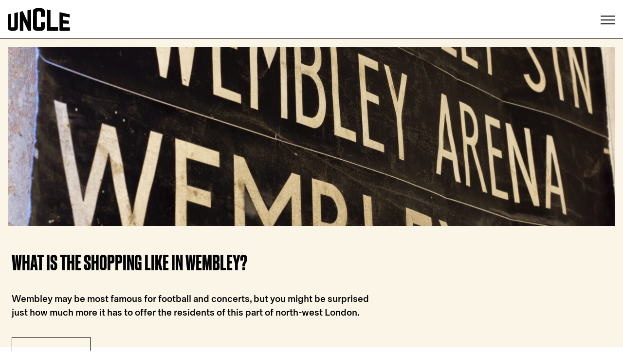

--- FILE ---
content_type: text/html; charset=UTF-8
request_url: https://uncle.co.uk/what-is-the-shopping-like-in-wembley/
body_size: 21615
content:
<!doctype html>
<html lang="en-US">

<head>
  <meta charset="utf-8">
  <meta name="viewport" content="width=device-width, initial-scale=1">
  <meta name='robots' content='index, follow, max-image-preview:large, max-snippet:-1, max-video-preview:-1' />

	<!-- This site is optimized with the Yoast SEO plugin v26.7 - https://yoast.com/wordpress/plugins/seo/ -->
	<title>What Is The Shopping Like In Wembley? | UNCLE</title>
	<meta name="description" content="Find out where we think are the best places for you to go shopping in Wembley. There&#039;s a great range of shops there for you!" />
	<link rel="canonical" href="https://uncle.co.uk/what-is-the-shopping-like-in-wembley/" />
	<meta property="og:locale" content="en_US" />
	<meta property="og:type" content="article" />
	<meta property="og:title" content="What Is The Shopping Like In Wembley? | UNCLE" />
	<meta property="og:description" content="Find out where we think are the best places for you to go shopping in Wembley. There&#039;s a great range of shops there for you!" />
	<meta property="og:url" content="https://uncle.co.uk/what-is-the-shopping-like-in-wembley/" />
	<meta property="og:site_name" content="uncle.co.uk" />
	<meta property="article:published_time" content="2022-06-07T10:14:28+00:00" />
	<meta property="article:modified_time" content="2023-05-24T12:23:57+00:00" />
	<meta property="og:image" content="https://uncle.co.uk/app/uploads/2022/06/elliott-stallion-jhV7UBL2C-s-unsplash.jpg" />
	<meta property="og:image:width" content="1920" />
	<meta property="og:image:height" content="1280" />
	<meta property="og:image:type" content="image/jpeg" />
	<meta name="author" content="Jessalyn" />
	<meta name="twitter:card" content="summary_large_image" />
	<meta name="twitter:label1" content="Written by" />
	<meta name="twitter:data1" content="Jessalyn" />
	<meta name="twitter:label2" content="Est. reading time" />
	<meta name="twitter:data2" content="4 minutes" />
	<script type="application/ld+json" class="yoast-schema-graph">{"@context":"https://schema.org","@graph":[{"@type":"Article","@id":"https://uncle.co.uk/what-is-the-shopping-like-in-wembley/#article","isPartOf":{"@id":"https://uncle.co.uk/what-is-the-shopping-like-in-wembley/"},"author":{"name":"Jessalyn","@id":"https://uncle.co.uk/#/schema/person/6630ba224ca5434adcca1738f24d57ee"},"headline":"What is the Shopping Like in Wembley?","datePublished":"2022-06-07T10:14:28+00:00","dateModified":"2023-05-24T12:23:57+00:00","mainEntityOfPage":{"@id":"https://uncle.co.uk/what-is-the-shopping-like-in-wembley/"},"wordCount":861,"commentCount":0,"image":{"@id":"https://uncle.co.uk/what-is-the-shopping-like-in-wembley/#primaryimage"},"thumbnailUrl":"/app/uploads/2022/06/elliott-stallion-jhV7UBL2C-s-unsplash.jpg","inLanguage":"en-US","potentialAction":[{"@type":"CommentAction","name":"Comment","target":["https://uncle.co.uk/what-is-the-shopping-like-in-wembley/#respond"]}]},{"@type":"WebPage","@id":"https://uncle.co.uk/what-is-the-shopping-like-in-wembley/","url":"https://uncle.co.uk/what-is-the-shopping-like-in-wembley/","name":"What Is The Shopping Like In Wembley? | UNCLE","isPartOf":{"@id":"https://uncle.co.uk/#website"},"primaryImageOfPage":{"@id":"https://uncle.co.uk/what-is-the-shopping-like-in-wembley/#primaryimage"},"image":{"@id":"https://uncle.co.uk/what-is-the-shopping-like-in-wembley/#primaryimage"},"thumbnailUrl":"/app/uploads/2022/06/elliott-stallion-jhV7UBL2C-s-unsplash.jpg","datePublished":"2022-06-07T10:14:28+00:00","dateModified":"2023-05-24T12:23:57+00:00","author":{"@id":"https://uncle.co.uk/#/schema/person/6630ba224ca5434adcca1738f24d57ee"},"description":"Find out where we think are the best places for you to go shopping in Wembley. There's a great range of shops there for you!","breadcrumb":{"@id":"https://uncle.co.uk/what-is-the-shopping-like-in-wembley/#breadcrumb"},"inLanguage":"en-US","potentialAction":[{"@type":"ReadAction","target":["https://uncle.co.uk/what-is-the-shopping-like-in-wembley/"]}]},{"@type":"ImageObject","inLanguage":"en-US","@id":"https://uncle.co.uk/what-is-the-shopping-like-in-wembley/#primaryimage","url":"/app/uploads/2022/06/elliott-stallion-jhV7UBL2C-s-unsplash.jpg","contentUrl":"/app/uploads/2022/06/elliott-stallion-jhV7UBL2C-s-unsplash.jpg","width":1920,"height":1280,"caption":"A sign saying Wembley"},{"@type":"BreadcrumbList","@id":"https://uncle.co.uk/what-is-the-shopping-like-in-wembley/#breadcrumb","itemListElement":[{"@type":"ListItem","position":1,"name":"Home","item":"https://uncle.co.uk/"},{"@type":"ListItem","position":2,"name":"Blog","item":"https://uncle.co.uk/blog/"},{"@type":"ListItem","position":3,"name":"What is the Shopping Like in Wembley?"}]},{"@type":"WebSite","@id":"https://uncle.co.uk/#website","url":"https://uncle.co.uk/","name":"uncle.co.uk","description":"UNCLE - renting made easy","potentialAction":[{"@type":"SearchAction","target":{"@type":"EntryPoint","urlTemplate":"https://uncle.co.uk/search/{search_term_string}"},"query-input":{"@type":"PropertyValueSpecification","valueRequired":true,"valueName":"search_term_string"}}],"inLanguage":"en-US"},{"@type":"Person","@id":"https://uncle.co.uk/#/schema/person/6630ba224ca5434adcca1738f24d57ee","name":"Jessalyn","image":{"@type":"ImageObject","inLanguage":"en-US","@id":"https://uncle.co.uk/#/schema/person/image/","url":"https://secure.gravatar.com/avatar/ca61cb27edaa5aeb793667033d5800008de7faa3c5d035502a760aa58c84ab4e?s=96&d=mm&r=g","contentUrl":"https://secure.gravatar.com/avatar/ca61cb27edaa5aeb793667033d5800008de7faa3c5d035502a760aa58c84ab4e?s=96&d=mm&r=g","caption":"Jessalyn"},"url":"https://uncle.co.uk/author/jessalyn/"}]}</script>
	<!-- / Yoast SEO plugin. -->


<link rel='dns-prefetch' href='//cdn.jsdelivr.net' />
<link rel="stylesheet" href="/app/plugins/instagram-feed/css/sbi-styles.min.css?ver=6.10.0"><link rel="stylesheet" href="/app/plugins/online-properties-booking/assets/public/opb-public.css?ver=1.0.1"><link rel="stylesheet" href="/app/plugins/online-properties-booking/assets/public/calendar/style.css?ver=1.0.1"><link rel="stylesheet" href="/app/plugins/online-properties-booking/assets/public/calendar/theme.css?ver=1.0.1"><link rel="stylesheet" href="https://cdn.jsdelivr.net/npm/intl-tel-input@18.1.1/build/css/intlTelInput.css?ver=18.1.1"><link rel="stylesheet" href="/app/themes/uncle/public/css/app.912197.css"><link rel="stylesheet" href="/app/plugins/multiple-range-slider-for-gravity-form-pro/assets/css/front.css?ver=1.0.0"><link rel="stylesheet" href="/app/plugins/multiple-range-slider-for-gravity-form-pro/assets/css/jquery-ui.css?ver=1.0.0"><link rel="stylesheet" href="/app/plugins/multiple-range-slider-for-gravity-form-pro/assets/css/jquery-ui-slider-pips.css?ver=1.0.0"><script src="/wp/wp-includes/js/jquery/jquery.min.js?ver=3.7.1"></script><script src="/wp/wp-includes/js/jquery/jquery-migrate.min.js?ver=3.4.1"></script><script src="/app/plugins/online-properties-booking/assets/public/calendar/calendar.min.js?ver=1"></script><script src="/app/plugins/online-properties-booking/assets/public/mustache.js?ver=1.0.1"></script><script src="/app/plugins/online-properties-booking/assets/public/opb-public.js?ver=1.0.1"></script><script src="/app/plugins/multiple-range-slider-for-gravity-form-pro/assets/js/range-jquery-range.min.js?ver=1.12.1"></script>
<!-- Meta Pixel Code -->
<script type='text/javascript'>
!function(f,b,e,v,n,t,s){if(f.fbq)return;n=f.fbq=function(){n.callMethod?
n.callMethod.apply(n,arguments):n.queue.push(arguments)};if(!f._fbq)f._fbq=n;
n.push=n;n.loaded=!0;n.version='2.0';n.queue=[];t=b.createElement(e);t.async=!0;
t.src=v;s=b.getElementsByTagName(e)[0];s.parentNode.insertBefore(t,s)}(window,
document,'script','https://connect.facebook.net/en_US/fbevents.js');
</script>
<!-- End Meta Pixel Code -->
<script type='text/javascript'>var url = window.location.origin + '?ob=open-bridge';
            fbq('set', 'openbridge', '657916965332780', url);
fbq('init', '657916965332780', {}, {
    "agent": "wordpress-6.9-4.1.5"
})</script><script type='text/javascript'>
    fbq('track', 'PageView', []);
  </script><link rel="icon" href="/app/uploads/2023/07/cropped-UNCLELOGO-192x192-1-97x97.png" sizes="32x32">
<link rel="icon" href="/app/uploads/2023/07/cropped-UNCLELOGO-192x192-1.png" sizes="192x192">
<link rel="apple-touch-icon" href="/app/uploads/2023/07/cropped-UNCLELOGO-192x192-1.png">
<meta name="msapplication-TileImage" content="/app/uploads/2023/07/cropped-UNCLELOGO-192x192-1.png">
		<style id="wp-custom-css">
			.gf_browser_chrome.gform_wrapper { display:block !important;
}

.h-sc-custom {
	height:calc(100vh - 150px);
}

/*Stafferton Incentive Module Updates*/
.text-h2IncentiveDesktop {font-size: 4rem;
line-height:4rem;}

.incentive-container p{
	line-height:2.25rem!important;
}
.incentive-description {
  border: 3px solid #ff6400;
  background: #ffe4ce;
  font-size: 19px;
  text-align: center;
	padding: 15px;
	margin-bottom: 25px;
}
.incentive-description p {
    margin: 0 auto;
}
.incentive-description a {
    text-decoration: underline;
}
.postid-52923 .incentive-description a {
    text-decoration: none;
}
.incentive-description-property-page {
    border: 3px solid #ff6400;
    background: #ffe4ce;
    font-size: 17px;
    text-align: center;
    padding: 10px;
    width: 600px;
    margin-bottom: 25px;
    max-width: 100%;
}
.incentive-description-property-page a {
    text-decoration: underline;
}

.incentive-triangle-down {
  width: 100%;
  height: 0;

  border-left: 90px solid transparent;
  border-right: 90px solid transparent;

  /* the colored border on top forms the triangle, pointing downward */
  border-top: 30px solid #FF6400;
}
@media (min-width: 1920px) {
	.xldesktop\:left-8 {left: 2rem;}
}		</style>
		  <meta name="google-site-verification" content="w7MdMSP4NHqrsnFxV87CwccbwwG8_C2LlnpAKs1F32w" />
  <!-- Google Tag Manager -->
  <script>
    (function(w, d, s, l, i) {
      w[l] = w[l] || [];
      w[l].push({
        'gtm.start': new Date().getTime(),
        event: 'gtm.js'
      });
      var f = d.getElementsByTagName(s)[0],
        j = d.createElement(s),
        dl = l != 'dataLayer' ? '&l=' + l : '';
      j.async = true;
      j.src =
        'https://www.googletagmanager.com/gtm.js?id=' + i + dl;
      f.parentNode.insertBefore(j, f);
    })(window, document, 'script', 'dataLayer', 'GTM-59SLSTP');
  </script>

  <!-- End Google Tag Manager -->
  <!-- Start mediahawk code to track phone numbers -->
  <script type='text/javascript'>
    var _mhct = _mhct || [];
    _mhct.push(['mhCampaignID', 'VA-14074']);
    ! function() {
      var c = document.createElement('script');
      c.type = 'text/javascript', c.async = !0, c.src = '//www.dynamicnumbers.mediahawk.co.uk/mhct.min.js';
      var i = document.getElementsByTagName('script')[0];
      i.parentNode.insertBefore(c, i)
    }();
  </script>
  <!-- End mediahawk code to track phone numbers -->
  <!-- Start VWO Async SmartCode -->
  <link rel="preconnect" href="https://dev.visualwebsiteoptimizer.com" />
  <script type='text/javascript' data-cfasync="false" id='vwoCode'>
    window._vwo_code || (function() {
      var account_id = 742135,
        version = 2.1,
        settings_tolerance = 2000,
        hide_element = 'body',
        hide_element_style = 'opacity:0 !important;filter:alpha(opacity=0) !important;background:none !important',
        /* DO NOT EDIT BELOW THIS LINE */
        f = false,
        w = window,
        d = document,
        v = d.querySelector('#vwoCode'),
        cK = '_vwo_' + account_id + '_settings',
        cc = {};
      try {
        var c = JSON.parse(localStorage.getItem('_vwo_' + account_id + '_config'));
        cc = c && typeof c === 'object' ? c : {}
      } catch (e) {}
      var stT = cc.stT === 'session' ? w.sessionStorage : w.localStorage;
      code = {
        use_existing_jquery: function() {
          return typeof use_existing_jquery !== 'undefined' ? use_existing_jquery : undefined
        },
        library_tolerance: function() {
          return typeof library_tolerance !== 'undefined' ? library_tolerance : undefined
        },
        settings_tolerance: function() {
          return cc.sT || settings_tolerance
        },
        hide_element_style: function() {
          return '{' + (cc.hES || hide_element_style) + '}'
        },
        hide_element: function() {
          if (performance.getEntriesByName('first-contentful-paint')[0]) {
            return ''
          }
          return typeof cc.hE === 'string' ? cc.hE : hide_element
        },
        getVersion: function() {
          return version
        },
        finish: function(e) {
          if (!f) {
            f = true;
            var t = d.getElementById('_vis_opt_path_hides');
            if (t) t.parentNode.removeChild(t);
            if (e)(new Image).src = 'https://dev.visualwebsiteoptimizer.com/ee.gif?a=' + account_id + e
          }
        },
        finished: function() {
          return f
        },
        addScript: function(e) {
          var t = d.createElement('script');
          t.type = 'text/javascript';
          if (e.src) {
            t.src = e.src
          } else {
            t.text = e.text
          }
          d.getElementsByTagName('head')[0].appendChild(t)
        },
        load: function(e, t) {
          var i = this.getSettings(),
            n = d.createElement('script'),
            r = this;
          t = t || {};
          if (i) {
            n.textContent = i;
            d.getElementsByTagName('head')[0].appendChild(n);
            if (!w.VWO || VWO.caE) {
              stT.removeItem(cK);
              r.load(e)
            }
          } else {
            var o = new XMLHttpRequest;
            o.open('GET', e, true);
            o.withCredentials = !t.dSC;
            o.responseType = t.responseType || 'text';
            o.onload = function() {
              if (t.onloadCb) {
                return t.onloadCb(o, e)
              }
              if (o.status === 200) {
                _vwo_code.addScript({
                  text: o.responseText
                })
              } else {
                _vwo_code.finish('&e=loading_failure:' + e)
              }
            };
            o.onerror = function() {
              if (t.onerrorCb) {
                return t.onerrorCb(e)
              }
              _vwo_code.finish('&e=loading_failure:' + e)
            };
            o.send()
          }
        },
        getSettings: function() {
          try {
            var e = stT.getItem(cK);
            if (!e) {
              return
            }
            e = JSON.parse(e);
            if (Date.now() > e.e) {
              stT.removeItem(cK);
              return
            }
            return e.s
          } catch (e) {
            return
          }
        },
        init: function() {
          if (d.URL.indexOf('__vwo_disable__') > -1) return;
          var e = this.settings_tolerance();
          w._vwo_settings_timer = setTimeout(function() {
            _vwo_code.finish();
            stT.removeItem(cK)
          }, e);
          var t;
          if (this.hide_element() !== 'body') {
            t = d.createElement('style');
            var i = this.hide_element(),
              n = i ? i + this.hide_element_style() : '',
              r = d.getElementsByTagName('head')[0];
            t.setAttribute('id', '_vis_opt_path_hides');
            v && t.setAttribute('nonce', v.nonce);
            t.setAttribute('type', 'text/css');
            if (t.styleSheet) t.styleSheet.cssText = n;
            else t.appendChild(d.createTextNode(n));
            r.appendChild(t)
          } else {
            t = d.getElementsByTagName('head')[0];
            var n = d.createElement('div');
            n.style.cssText = 'z-index: 2147483647 !important;position: fixed !important;left: 0 !important;top: 0 !important;width: 100% !important;height: 100% !important;background: white !important;';
            n.setAttribute('id', '_vis_opt_path_hides');
            n.classList.add('_vis_hide_layer');
            t.parentNode.insertBefore(n, t.nextSibling)
          }
          var o = 'https://dev.visualwebsiteoptimizer.com/j.php?a=' + account_id + '&u=' + encodeURIComponent(d.URL) + '&vn=' + version;
          if (w.location.search.indexOf('_vwo_xhr') !== -1) {
            this.addScript({
              src: o
            })
          } else {
            this.load(o + '&x=true')
          }
        }
      };
      w._vwo_code = code;
      code.init();
    })();
  </script>
  <!-- End VWO Async SmartCode -->
  <script>
    ! function(w, d, t) {

      w.TiktokAnalyticsObject = t;
      var ttq = w[t] = w[t] || [];
      ttq.methods = ["page", "track", "identify", "instances", "debug", "on", "off", "once", "ready", "alias", "group", "enableCookie", "disableCookie"], ttq.setAndDefer = function(t, e) {
        t[e] = function() {
          t.push([e].concat(Array.prototype.slice.call(arguments, 0)))
        }
      };
      for (var i = 0; i < ttq.methods.length; i++) ttq.setAndDefer(ttq, ttq.methods[i]);
      ttq.instance = function(t) {
        for (var e = ttq._i[t] || [], n = 0; n < ttq.methods.length; n++) ttq.setAndDefer(e, ttq.methods[n]);
        return e
      }, ttq.load = function(e, n) {
        var i = "https://analytics.tiktok.com/i18n/pixel/events.js";
        ttq._i = ttq._i || {}, ttq._i[e] = [], ttq._i[e]._u = i, ttq._t = ttq._t || {}, ttq._t[e] = +new Date, ttq._o = ttq._o || {}, ttq._o[e] = n || {};
        var o = document.createElement("script");
        o.type = "text/javascript", o.async = !0, o.src = i + "?sdkid=" + e + "&lib=" + t;
        var a = document.getElementsByTagName("script")[0];
        a.parentNode.insertBefore(o, a)
      };



      ttq.load('CNETAIBC77UFOINF5FP0');

      ttq.page();

    }(window, document, 'ttq');
  </script>
  <!-- Hotjar Tracking Code for www.uncle.co.uk -->
  <script>
    (function(h, o, t, j, a, r) {
      h.hj = h.hj || function() {
        (h.hj.q = h.hj.q || []).push(arguments)
      };
      h._hjSettings = {
        hjid: 477749,
        hjsv: 6
      };
      a = o.getElementsByTagName('head')[0];
      r = o.createElement('script');
      r.async = 1;
      r.src = t + h._hjSettings.hjid + j + h._hjSettings.hjsv;
      a.appendChild(r);
    })(window, document, 'https://static.hotjar.com/c/hotjar-', '.js?sv=');
  </script>
<style id='wp-block-heading-inline-css'>
h1:where(.wp-block-heading).has-background,h2:where(.wp-block-heading).has-background,h3:where(.wp-block-heading).has-background,h4:where(.wp-block-heading).has-background,h5:where(.wp-block-heading).has-background,h6:where(.wp-block-heading).has-background{padding:1.25em 2.375em}h1.has-text-align-left[style*=writing-mode]:where([style*=vertical-lr]),h1.has-text-align-right[style*=writing-mode]:where([style*=vertical-rl]),h2.has-text-align-left[style*=writing-mode]:where([style*=vertical-lr]),h2.has-text-align-right[style*=writing-mode]:where([style*=vertical-rl]),h3.has-text-align-left[style*=writing-mode]:where([style*=vertical-lr]),h3.has-text-align-right[style*=writing-mode]:where([style*=vertical-rl]),h4.has-text-align-left[style*=writing-mode]:where([style*=vertical-lr]),h4.has-text-align-right[style*=writing-mode]:where([style*=vertical-rl]),h5.has-text-align-left[style*=writing-mode]:where([style*=vertical-lr]),h5.has-text-align-right[style*=writing-mode]:where([style*=vertical-rl]),h6.has-text-align-left[style*=writing-mode]:where([style*=vertical-lr]),h6.has-text-align-right[style*=writing-mode]:where([style*=vertical-rl]){rotate:180deg}
/*# sourceURL=https://uncle.co.uk/wp/wp-includes/blocks/heading/style.min.css */
</style>
<style id='wp-block-paragraph-inline-css'>
.is-small-text{font-size:.875em}.is-regular-text{font-size:1em}.is-large-text{font-size:2.25em}.is-larger-text{font-size:3em}.has-drop-cap:not(:focus):first-letter{float:left;font-size:8.4em;font-style:normal;font-weight:100;line-height:.68;margin:.05em .1em 0 0;text-transform:uppercase}body.rtl .has-drop-cap:not(:focus):first-letter{float:none;margin-left:.1em}p.has-drop-cap.has-background{overflow:hidden}:root :where(p.has-background){padding:1.25em 2.375em}:where(p.has-text-color:not(.has-link-color)) a{color:inherit}p.has-text-align-left[style*="writing-mode:vertical-lr"],p.has-text-align-right[style*="writing-mode:vertical-rl"]{rotate:180deg}
/*# sourceURL=https://uncle.co.uk/wp/wp-includes/blocks/paragraph/style.min.css */
</style>
<style id='wp-block-quote-inline-css'>
.wp-block-quote{box-sizing:border-box;overflow-wrap:break-word}.wp-block-quote.is-large:where(:not(.is-style-plain)),.wp-block-quote.is-style-large:where(:not(.is-style-plain)){margin-bottom:1em;padding:0 1em}.wp-block-quote.is-large:where(:not(.is-style-plain)) p,.wp-block-quote.is-style-large:where(:not(.is-style-plain)) p{font-size:1.5em;font-style:italic;line-height:1.6}.wp-block-quote.is-large:where(:not(.is-style-plain)) cite,.wp-block-quote.is-large:where(:not(.is-style-plain)) footer,.wp-block-quote.is-style-large:where(:not(.is-style-plain)) cite,.wp-block-quote.is-style-large:where(:not(.is-style-plain)) footer{font-size:1.125em;text-align:right}.wp-block-quote>cite{display:block}
/*# sourceURL=https://uncle.co.uk/wp/wp-includes/blocks/quote/style.min.css */
</style>
<style id='global-styles-inline-css'>
:root{--wp--preset--aspect-ratio--square: 1;--wp--preset--aspect-ratio--4-3: 4/3;--wp--preset--aspect-ratio--3-4: 3/4;--wp--preset--aspect-ratio--3-2: 3/2;--wp--preset--aspect-ratio--2-3: 2/3;--wp--preset--aspect-ratio--16-9: 16/9;--wp--preset--aspect-ratio--9-16: 9/16;--wp--preset--color--black: #000000;--wp--preset--color--cyan-bluish-gray: #abb8c3;--wp--preset--color--white: #ffffff;--wp--preset--color--pale-pink: #f78da7;--wp--preset--color--vivid-red: #cf2e2e;--wp--preset--color--luminous-vivid-orange: #ff6900;--wp--preset--color--luminous-vivid-amber: #fcb900;--wp--preset--color--light-green-cyan: #7bdcb5;--wp--preset--color--vivid-green-cyan: #00d084;--wp--preset--color--pale-cyan-blue: #8ed1fc;--wp--preset--color--vivid-cyan-blue: #0693e3;--wp--preset--color--vivid-purple: #9b51e0;--wp--preset--color--stone: #faf5e6;--wp--preset--color--orange: #ff6400;--wp--preset--color--disabled-1: #6b6b6b;--wp--preset--color--disabled-2: #afafaf;--wp--preset--color--disabled-3: #e7e7e7;--wp--preset--color--darkbuttonhover: #333333;--wp--preset--color--error: #e14928;--wp--preset--color--darkgrey: #878787;--wp--preset--gradient--vivid-cyan-blue-to-vivid-purple: linear-gradient(135deg,rgb(6,147,227) 0%,rgb(155,81,224) 100%);--wp--preset--gradient--light-green-cyan-to-vivid-green-cyan: linear-gradient(135deg,rgb(122,220,180) 0%,rgb(0,208,130) 100%);--wp--preset--gradient--luminous-vivid-amber-to-luminous-vivid-orange: linear-gradient(135deg,rgb(252,185,0) 0%,rgb(255,105,0) 100%);--wp--preset--gradient--luminous-vivid-orange-to-vivid-red: linear-gradient(135deg,rgb(255,105,0) 0%,rgb(207,46,46) 100%);--wp--preset--gradient--very-light-gray-to-cyan-bluish-gray: linear-gradient(135deg,rgb(238,238,238) 0%,rgb(169,184,195) 100%);--wp--preset--gradient--cool-to-warm-spectrum: linear-gradient(135deg,rgb(74,234,220) 0%,rgb(151,120,209) 20%,rgb(207,42,186) 40%,rgb(238,44,130) 60%,rgb(251,105,98) 80%,rgb(254,248,76) 100%);--wp--preset--gradient--blush-light-purple: linear-gradient(135deg,rgb(255,206,236) 0%,rgb(152,150,240) 100%);--wp--preset--gradient--blush-bordeaux: linear-gradient(135deg,rgb(254,205,165) 0%,rgb(254,45,45) 50%,rgb(107,0,62) 100%);--wp--preset--gradient--luminous-dusk: linear-gradient(135deg,rgb(255,203,112) 0%,rgb(199,81,192) 50%,rgb(65,88,208) 100%);--wp--preset--gradient--pale-ocean: linear-gradient(135deg,rgb(255,245,203) 0%,rgb(182,227,212) 50%,rgb(51,167,181) 100%);--wp--preset--gradient--electric-grass: linear-gradient(135deg,rgb(202,248,128) 0%,rgb(113,206,126) 100%);--wp--preset--gradient--midnight: linear-gradient(135deg,rgb(2,3,129) 0%,rgb(40,116,252) 100%);--wp--preset--font-size--small: 13px;--wp--preset--font-size--medium: 20px;--wp--preset--font-size--large: 36px;--wp--preset--font-size--x-large: 42px;--wp--preset--font-size--xs: 0.75rem;--wp--preset--font-size--sm: 0.875rem;--wp--preset--font-size--base: 1rem;--wp--preset--font-size--lg: 1.125rem;--wp--preset--font-size--xl: 1.25rem;--wp--preset--font-size--2-xl: 1.5rem;--wp--preset--font-size--3-xl: 1.875rem;--wp--preset--font-size--4-xl: 2.25rem;--wp--preset--font-size--5-xl: 3rem;--wp--preset--font-size--6-xl: 3.75rem;--wp--preset--font-size--7-xl: 4.5rem;--wp--preset--font-size--8-xl: 6rem;--wp--preset--font-size--9-xl: 8rem;--wp--preset--font-size--pull-desktop: 3rem;--wp--preset--font-size--pull-mobile: 2rem;--wp--preset--font-size--h-2-mobile: 2.75rem;--wp--preset--font-size--display-desktop: 10rem;--wp--preset--font-size--h-1-desktop: 6rem;--wp--preset--font-size--h-2-desktop: 5rem;--wp--preset--font-size--h-3-desktop: 2.5rem;--wp--preset--font-size--h-4-desktop: 2rem;--wp--preset--font-size--h-5-desktop: 1.5rem;--wp--preset--font-size--h-6-desktop: 1.5rem;--wp--preset--font-size--body-large: 1.25rem;--wp--preset--font-size--display-mobile: 6rem;--wp--preset--font-size--h-1-mobile: 3.5rem;--wp--preset--font-size--h-3-mobile: 2rem;--wp--preset--font-size--h-4-mobile: 1.5rem;--wp--preset--font-size--h-5-mobile: 1.25rem;--wp--preset--font-size--h-6-mobile: 1.5rem;--wp--preset--font-family--sans: fold-grotesque-regular,sans-serif;--wp--preset--font-family--body: fold-grotesque-regular,sans-serif;--wp--preset--font-family--body-strong: fold-grotesque-medium,sans-serif;--wp--preset--font-family--serif: signifier,serif;--wp--preset--font-family--italic: signifier-italic,serif;--wp--preset--font-family--header: schmal,serif;--wp--preset--spacing--20: 0.44rem;--wp--preset--spacing--30: 0.67rem;--wp--preset--spacing--40: 1rem;--wp--preset--spacing--50: 1.5rem;--wp--preset--spacing--60: 2.25rem;--wp--preset--spacing--70: 3.38rem;--wp--preset--spacing--80: 5.06rem;--wp--preset--shadow--natural: 6px 6px 9px rgba(0, 0, 0, 0.2);--wp--preset--shadow--deep: 12px 12px 50px rgba(0, 0, 0, 0.4);--wp--preset--shadow--sharp: 6px 6px 0px rgba(0, 0, 0, 0.2);--wp--preset--shadow--outlined: 6px 6px 0px -3px rgb(255, 255, 255), 6px 6px rgb(0, 0, 0);--wp--preset--shadow--crisp: 6px 6px 0px rgb(0, 0, 0);}:where(body) { margin: 0; }.wp-site-blocks > .alignleft { float: left; margin-right: 2em; }.wp-site-blocks > .alignright { float: right; margin-left: 2em; }.wp-site-blocks > .aligncenter { justify-content: center; margin-left: auto; margin-right: auto; }:where(.is-layout-flex){gap: 0.5em;}:where(.is-layout-grid){gap: 0.5em;}.is-layout-flow > .alignleft{float: left;margin-inline-start: 0;margin-inline-end: 2em;}.is-layout-flow > .alignright{float: right;margin-inline-start: 2em;margin-inline-end: 0;}.is-layout-flow > .aligncenter{margin-left: auto !important;margin-right: auto !important;}.is-layout-constrained > .alignleft{float: left;margin-inline-start: 0;margin-inline-end: 2em;}.is-layout-constrained > .alignright{float: right;margin-inline-start: 2em;margin-inline-end: 0;}.is-layout-constrained > .aligncenter{margin-left: auto !important;margin-right: auto !important;}.is-layout-constrained > :where(:not(.alignleft):not(.alignright):not(.alignfull)){margin-left: auto !important;margin-right: auto !important;}body .is-layout-flex{display: flex;}.is-layout-flex{flex-wrap: wrap;align-items: center;}.is-layout-flex > :is(*, div){margin: 0;}body .is-layout-grid{display: grid;}.is-layout-grid > :is(*, div){margin: 0;}body{padding-top: 0px;padding-right: 0px;padding-bottom: 0px;padding-left: 0px;}a:where(:not(.wp-element-button)){text-decoration: underline;}:root :where(.wp-element-button, .wp-block-button__link){background-color: #32373c;border-width: 0;color: #fff;font-family: inherit;font-size: inherit;font-style: inherit;font-weight: inherit;letter-spacing: inherit;line-height: inherit;padding-top: calc(0.667em + 2px);padding-right: calc(1.333em + 2px);padding-bottom: calc(0.667em + 2px);padding-left: calc(1.333em + 2px);text-decoration: none;text-transform: inherit;}.has-black-color{color: var(--wp--preset--color--black) !important;}.has-cyan-bluish-gray-color{color: var(--wp--preset--color--cyan-bluish-gray) !important;}.has-white-color{color: var(--wp--preset--color--white) !important;}.has-pale-pink-color{color: var(--wp--preset--color--pale-pink) !important;}.has-vivid-red-color{color: var(--wp--preset--color--vivid-red) !important;}.has-luminous-vivid-orange-color{color: var(--wp--preset--color--luminous-vivid-orange) !important;}.has-luminous-vivid-amber-color{color: var(--wp--preset--color--luminous-vivid-amber) !important;}.has-light-green-cyan-color{color: var(--wp--preset--color--light-green-cyan) !important;}.has-vivid-green-cyan-color{color: var(--wp--preset--color--vivid-green-cyan) !important;}.has-pale-cyan-blue-color{color: var(--wp--preset--color--pale-cyan-blue) !important;}.has-vivid-cyan-blue-color{color: var(--wp--preset--color--vivid-cyan-blue) !important;}.has-vivid-purple-color{color: var(--wp--preset--color--vivid-purple) !important;}.has-stone-color{color: var(--wp--preset--color--stone) !important;}.has-orange-color{color: var(--wp--preset--color--orange) !important;}.has-disabled-1-color{color: var(--wp--preset--color--disabled-1) !important;}.has-disabled-2-color{color: var(--wp--preset--color--disabled-2) !important;}.has-disabled-3-color{color: var(--wp--preset--color--disabled-3) !important;}.has-darkbuttonhover-color{color: var(--wp--preset--color--darkbuttonhover) !important;}.has-error-color{color: var(--wp--preset--color--error) !important;}.has-darkgrey-color{color: var(--wp--preset--color--darkgrey) !important;}.has-black-background-color{background-color: var(--wp--preset--color--black) !important;}.has-cyan-bluish-gray-background-color{background-color: var(--wp--preset--color--cyan-bluish-gray) !important;}.has-white-background-color{background-color: var(--wp--preset--color--white) !important;}.has-pale-pink-background-color{background-color: var(--wp--preset--color--pale-pink) !important;}.has-vivid-red-background-color{background-color: var(--wp--preset--color--vivid-red) !important;}.has-luminous-vivid-orange-background-color{background-color: var(--wp--preset--color--luminous-vivid-orange) !important;}.has-luminous-vivid-amber-background-color{background-color: var(--wp--preset--color--luminous-vivid-amber) !important;}.has-light-green-cyan-background-color{background-color: var(--wp--preset--color--light-green-cyan) !important;}.has-vivid-green-cyan-background-color{background-color: var(--wp--preset--color--vivid-green-cyan) !important;}.has-pale-cyan-blue-background-color{background-color: var(--wp--preset--color--pale-cyan-blue) !important;}.has-vivid-cyan-blue-background-color{background-color: var(--wp--preset--color--vivid-cyan-blue) !important;}.has-vivid-purple-background-color{background-color: var(--wp--preset--color--vivid-purple) !important;}.has-stone-background-color{background-color: var(--wp--preset--color--stone) !important;}.has-orange-background-color{background-color: var(--wp--preset--color--orange) !important;}.has-disabled-1-background-color{background-color: var(--wp--preset--color--disabled-1) !important;}.has-disabled-2-background-color{background-color: var(--wp--preset--color--disabled-2) !important;}.has-disabled-3-background-color{background-color: var(--wp--preset--color--disabled-3) !important;}.has-darkbuttonhover-background-color{background-color: var(--wp--preset--color--darkbuttonhover) !important;}.has-error-background-color{background-color: var(--wp--preset--color--error) !important;}.has-darkgrey-background-color{background-color: var(--wp--preset--color--darkgrey) !important;}.has-black-border-color{border-color: var(--wp--preset--color--black) !important;}.has-cyan-bluish-gray-border-color{border-color: var(--wp--preset--color--cyan-bluish-gray) !important;}.has-white-border-color{border-color: var(--wp--preset--color--white) !important;}.has-pale-pink-border-color{border-color: var(--wp--preset--color--pale-pink) !important;}.has-vivid-red-border-color{border-color: var(--wp--preset--color--vivid-red) !important;}.has-luminous-vivid-orange-border-color{border-color: var(--wp--preset--color--luminous-vivid-orange) !important;}.has-luminous-vivid-amber-border-color{border-color: var(--wp--preset--color--luminous-vivid-amber) !important;}.has-light-green-cyan-border-color{border-color: var(--wp--preset--color--light-green-cyan) !important;}.has-vivid-green-cyan-border-color{border-color: var(--wp--preset--color--vivid-green-cyan) !important;}.has-pale-cyan-blue-border-color{border-color: var(--wp--preset--color--pale-cyan-blue) !important;}.has-vivid-cyan-blue-border-color{border-color: var(--wp--preset--color--vivid-cyan-blue) !important;}.has-vivid-purple-border-color{border-color: var(--wp--preset--color--vivid-purple) !important;}.has-stone-border-color{border-color: var(--wp--preset--color--stone) !important;}.has-orange-border-color{border-color: var(--wp--preset--color--orange) !important;}.has-disabled-1-border-color{border-color: var(--wp--preset--color--disabled-1) !important;}.has-disabled-2-border-color{border-color: var(--wp--preset--color--disabled-2) !important;}.has-disabled-3-border-color{border-color: var(--wp--preset--color--disabled-3) !important;}.has-darkbuttonhover-border-color{border-color: var(--wp--preset--color--darkbuttonhover) !important;}.has-error-border-color{border-color: var(--wp--preset--color--error) !important;}.has-darkgrey-border-color{border-color: var(--wp--preset--color--darkgrey) !important;}.has-vivid-cyan-blue-to-vivid-purple-gradient-background{background: var(--wp--preset--gradient--vivid-cyan-blue-to-vivid-purple) !important;}.has-light-green-cyan-to-vivid-green-cyan-gradient-background{background: var(--wp--preset--gradient--light-green-cyan-to-vivid-green-cyan) !important;}.has-luminous-vivid-amber-to-luminous-vivid-orange-gradient-background{background: var(--wp--preset--gradient--luminous-vivid-amber-to-luminous-vivid-orange) !important;}.has-luminous-vivid-orange-to-vivid-red-gradient-background{background: var(--wp--preset--gradient--luminous-vivid-orange-to-vivid-red) !important;}.has-very-light-gray-to-cyan-bluish-gray-gradient-background{background: var(--wp--preset--gradient--very-light-gray-to-cyan-bluish-gray) !important;}.has-cool-to-warm-spectrum-gradient-background{background: var(--wp--preset--gradient--cool-to-warm-spectrum) !important;}.has-blush-light-purple-gradient-background{background: var(--wp--preset--gradient--blush-light-purple) !important;}.has-blush-bordeaux-gradient-background{background: var(--wp--preset--gradient--blush-bordeaux) !important;}.has-luminous-dusk-gradient-background{background: var(--wp--preset--gradient--luminous-dusk) !important;}.has-pale-ocean-gradient-background{background: var(--wp--preset--gradient--pale-ocean) !important;}.has-electric-grass-gradient-background{background: var(--wp--preset--gradient--electric-grass) !important;}.has-midnight-gradient-background{background: var(--wp--preset--gradient--midnight) !important;}.has-small-font-size{font-size: var(--wp--preset--font-size--small) !important;}.has-medium-font-size{font-size: var(--wp--preset--font-size--medium) !important;}.has-large-font-size{font-size: var(--wp--preset--font-size--large) !important;}.has-x-large-font-size{font-size: var(--wp--preset--font-size--x-large) !important;}.has-xs-font-size{font-size: var(--wp--preset--font-size--xs) !important;}.has-sm-font-size{font-size: var(--wp--preset--font-size--sm) !important;}.has-base-font-size{font-size: var(--wp--preset--font-size--base) !important;}.has-lg-font-size{font-size: var(--wp--preset--font-size--lg) !important;}.has-xl-font-size{font-size: var(--wp--preset--font-size--xl) !important;}.has-2-xl-font-size{font-size: var(--wp--preset--font-size--2-xl) !important;}.has-3-xl-font-size{font-size: var(--wp--preset--font-size--3-xl) !important;}.has-4-xl-font-size{font-size: var(--wp--preset--font-size--4-xl) !important;}.has-5-xl-font-size{font-size: var(--wp--preset--font-size--5-xl) !important;}.has-6-xl-font-size{font-size: var(--wp--preset--font-size--6-xl) !important;}.has-7-xl-font-size{font-size: var(--wp--preset--font-size--7-xl) !important;}.has-8-xl-font-size{font-size: var(--wp--preset--font-size--8-xl) !important;}.has-9-xl-font-size{font-size: var(--wp--preset--font-size--9-xl) !important;}.has-pull-desktop-font-size{font-size: var(--wp--preset--font-size--pull-desktop) !important;}.has-pull-mobile-font-size{font-size: var(--wp--preset--font-size--pull-mobile) !important;}.has-h-2-mobile-font-size{font-size: var(--wp--preset--font-size--h-2-mobile) !important;}.has-display-desktop-font-size{font-size: var(--wp--preset--font-size--display-desktop) !important;}.has-h-1-desktop-font-size{font-size: var(--wp--preset--font-size--h-1-desktop) !important;}.has-h-2-desktop-font-size{font-size: var(--wp--preset--font-size--h-2-desktop) !important;}.has-h-3-desktop-font-size{font-size: var(--wp--preset--font-size--h-3-desktop) !important;}.has-h-4-desktop-font-size{font-size: var(--wp--preset--font-size--h-4-desktop) !important;}.has-h-5-desktop-font-size{font-size: var(--wp--preset--font-size--h-5-desktop) !important;}.has-h-6-desktop-font-size{font-size: var(--wp--preset--font-size--h-6-desktop) !important;}.has-body-large-font-size{font-size: var(--wp--preset--font-size--body-large) !important;}.has-display-mobile-font-size{font-size: var(--wp--preset--font-size--display-mobile) !important;}.has-h-1-mobile-font-size{font-size: var(--wp--preset--font-size--h-1-mobile) !important;}.has-h-3-mobile-font-size{font-size: var(--wp--preset--font-size--h-3-mobile) !important;}.has-h-4-mobile-font-size{font-size: var(--wp--preset--font-size--h-4-mobile) !important;}.has-h-5-mobile-font-size{font-size: var(--wp--preset--font-size--h-5-mobile) !important;}.has-h-6-mobile-font-size{font-size: var(--wp--preset--font-size--h-6-mobile) !important;}.has-sans-font-family{font-family: var(--wp--preset--font-family--sans) !important;}.has-body-font-family{font-family: var(--wp--preset--font-family--body) !important;}.has-body-strong-font-family{font-family: var(--wp--preset--font-family--body-strong) !important;}.has-serif-font-family{font-family: var(--wp--preset--font-family--serif) !important;}.has-italic-font-family{font-family: var(--wp--preset--font-family--italic) !important;}.has-header-font-family{font-family: var(--wp--preset--font-family--header) !important;}
/*# sourceURL=global-styles-inline-css */
</style>
</head>

<body class="wp-singular post-template-default single single-post postid-20566 single-format-standard wp-embed-responsive wp-theme-uncle what-is-the-shopping-like-in-wembley">
  <!-- Google Tag Manager (noscript) -->
  <noscript><iframe src="https://www.googletagmanager.com/ns.html?id=GTM-59SLSTP" height="0" width="0" style="display:none;visibility:hidden"></iframe></noscript>
  <!-- End Google Tag Manager (noscript) -->
  
<!-- Meta Pixel Code -->
<noscript>
<img height="1" width="1" style="display:none" alt="fbpx"
src="https://www.facebook.com/tr?id=657916965332780&ev=PageView&noscript=1" />
</noscript>
<!-- End Meta Pixel Code -->
  
  <div id="app">
    <a class="sr-only focus:not-sr-only" href="#main">
	Skip to content
</a>
<div class="max-w-screen-xldesktop mx-auto relative z-0">
	<div class="sticky top-0 z-40 bg-white">
<div id="location_overlay"></div>
<header
		class="banner desktop:h-28 desktop:px-10 tablet:border-b desktop:border-0 relative grid h-20 grid-cols-2 bg-white p-4">
		<a class="brand" href="https://uncle.co.uk/">
				<div class="cover grid w-fit items-center">
						<svg aria-label="Logo" class="w-32 h-auto desktop:w-44" width="747" height="276" viewBox="0 0 747 276" fill="none" xmlns="http://www.w3.org/2000/svg">
<g clip-path="url(#clip0_7_1667)">
<path d="M742.58 83.3199C742.708 81.934 742.355 80.5462 741.58 79.3899C740.92 78.6399 739.58 78.0799 737.51 77.6999L626.44 53.8299C622.7 53.0833 620.83 54.5799 620.83 58.3199V270.43C620.83 272.49 621.15 273.84 621.83 274.5C622.51 275.16 623.83 275.5 625.9 275.5H741.22C743.28 275.5 744.63 275.18 745.29 274.5C745.95 273.82 746.29 272.5 746.29 270.43V241.54C746.29 239.48 745.96 238.12 745.29 237.47C744.62 236.82 743.29 236.47 741.22 236.47H667.72C665.66 236.47 664.31 236.14 663.65 235.47C662.99 234.8 662.65 233.47 662.65 231.4V194.4C662.65 192.34 662.97 190.99 663.65 190.33C664.33 189.67 665.57 189.45 667.44 189.63L725.22 192.73C727.28 192.91 728.73 192.63 729.57 191.88C730.41 191.13 730.83 189.74 730.83 187.68V160.18C730.83 156.627 729.24 154.757 726.06 154.57L667.43 149.24C665.56 149.06 664.3 148.64 663.64 147.98C662.98 147.32 662.64 145.98 662.64 143.91V108C662.64 104.453 664.417 102.957 667.97 103.51L736.14 115.3C738.76 115.667 740.49 115.433 741.33 114.6C742.17 113.75 742.59 112.31 742.59 110.25L742.58 83.3199Z" fill="black"/>
<path d="M512.82 33.9399C512.948 32.554 512.595 31.1662 511.82 30.0099C511.16 29.2699 509.82 28.71 507.75 28.33L472.97 20.7599C469.22 20.0099 467.36 21.5 467.36 25.24V270.43C467.36 272.49 467.68 273.84 468.36 274.5C469.04 275.16 470.36 275.5 472.43 275.5H598.11C600.16 275.5 601.52 275.17 602.17 274.5C602.82 273.83 603.17 272.5 603.17 270.43V239.83C603.17 237.76 602.84 236.41 602.17 235.76C601.5 235.11 600.17 234.76 598.11 234.76H517.87C515.81 234.76 514.46 234.43 513.81 233.76C513.16 233.09 512.81 231.76 512.81 229.7L512.82 33.9399Z" fill="black"/>
<path d="M40.12 76.5799C40.12 72.8399 38.25 71.3433 34.51 72.09L5.04999 78.2699C2.98999 78.6399 1.63998 79.1999 0.97998 79.9499C0.31998 80.6999 -0.0200195 82.0099 -0.0200195 83.8799V235.93C-0.0200195 248.83 3.25332 258.647 9.79999 265.38C16.3467 272.113 26.6333 275.48 40.66 275.48H79.93C93.93 275.48 104.217 272.113 110.79 265.38C117.363 258.647 120.637 248.83 120.61 235.93V59.1899C120.61 55.4499 118.74 53.9533 115 54.6999L83.58 61.43C81.52 61.81 80.17 62.37 79.51 63.12C78.7367 64.2732 78.3836 65.6572 78.51 67.0399V230.88C78.51 232.93 78.18 234.29 77.51 234.95C76.84 235.61 75.51 235.95 73.44 235.95H45.22C43.16 235.95 41.8 235.62 41.15 234.95C40.5 234.28 40.15 232.95 40.15 230.88L40.12 76.5799Z" fill="black"/>
<path d="M396.96 178.14C396.96 176.08 397.29 174.73 397.96 174.07C398.63 173.41 399.96 173.07 402.03 173.07H437.92C439.98 173.07 441.33 173.4 441.99 174.07C442.65 174.74 442.99 176.07 442.99 178.14V235.93C442.99 248.83 439.717 258.647 433.17 265.38C426.623 272.113 416.337 275.48 402.31 275.48H343.94C329.94 275.48 319.653 272.113 313.08 265.38C306.507 258.647 303.22 248.83 303.22 235.93V42.08C303.22 32.92 304.997 25.86 308.55 20.9C312.103 15.94 318.277 12.15 327.07 9.53C330.623 8.41 334.55 7.29 338.85 6.17C343.15 5.05 347.403 4.02 351.61 3.08C355.823 2.14667 359.847 1.4 363.68 0.839996C366.79 0.341321 369.931 0.0606402 373.08 0C376.273 0.0490933 379.458 0.329827 382.61 0.839996C386.35 1.4 390.327 2.14667 394.54 3.08C398.753 4.01334 403.007 5.04333 407.3 6.17C411.6 7.29 415.527 8.41 419.08 9.53C427.873 12.1633 434.047 15.9533 437.6 20.9C441.153 25.8467 442.93 32.9067 442.93 42.08V103.83C442.93 105.9 442.6 107.25 441.93 107.9C441.26 108.55 439.93 108.9 437.86 108.9H402.01C399.95 108.9 398.6 108.58 397.94 107.9C397.28 107.22 396.94 105.9 396.94 103.83V54.14C397.053 52.5777 396.706 51.0165 395.94 49.65C394.935 48.4348 393.661 47.4695 392.22 46.83C391.029 46.1586 389.759 45.6379 388.44 45.28C386.84 44.82 385.11 44.3533 383.25 43.88C381.37 43.42 379.55 43.04 377.77 42.76C374.712 42.2001 371.578 42.2001 368.52 42.76C366.74 43.04 364.91 43.42 363.05 43.88C361.19 44.34 359.44 44.82 357.86 45.28C356.536 45.6344 355.263 46.1552 354.07 46.83C352.605 47.4544 351.307 48.4134 350.28 49.63C349.514 50.9965 349.167 52.5577 349.28 54.12V227.23C349.28 229.29 349.6 230.64 350.28 231.3C350.96 231.96 352.28 232.3 354.35 232.3H391.94C394 232.3 395.35 231.97 396.01 231.3C396.67 230.63 397.01 229.3 397.01 227.23L396.96 178.14Z" fill="black"/>
<path d="M273.52 275.48C275.58 275.48 276.93 275.15 277.59 274.48C278.25 273.81 278.59 272.48 278.59 270.41V25.24C278.59 21.5 276.72 20.0067 272.98 20.76L241.56 27.49C239.5 27.87 238.15 28.43 237.5 29.17C236.721 30.3242 236.367 31.7136 236.5 33.1V168.04L182.63 47.41C181.51 44.79 180.434 43.1067 179.4 42.36C178.367 41.6133 176.544 41.52 173.93 42.08L149.81 47.13C147.75 47.5 146.39 48.06 145.74 48.81C145.09 49.56 144.74 50.87 144.74 52.74V270.43C144.74 272.49 145.06 273.84 145.74 274.5C146.42 275.16 147.74 275.5 149.81 275.5H181.81C183.86 275.5 185.22 275.17 185.88 274.5C186.54 273.83 186.88 272.5 186.88 270.43V153.73L238.78 269.59C239.9 272.017 240.974 273.607 242 274.36C243.027 275.113 244.757 275.487 247.19 275.48H273.52Z" fill="black"/>
</g>
<defs>
<clipPath id="clip0_7_1667">
<rect width="746.23" height="275.49" fill="white"/>
</clipPath>
</defs>
</svg>				</div>
		</a>
		<div class="text-h3Mobile z-20 h-auto w-full self-center font-serif">
				<div x-data="dropdownMenu()" x-init="init()" x-cloak x-ref="dropdownMenuRef">
						<div class="text-bodyLarge py-auto flex items-center justify-end font-sans">
								<button role="button" @click="toggleMenu">
										<div
												class="desktop:flex desktop:border-r desktop:border-orange group hidden h-14 flex-row-reverse items-center">
												<div class="desktop:block group-hover:text-orange hidden pl-4 pr-14 transition duration-500">
														Locations</div>
												<div class="rotate desktop:block hidden" :class="{ 'active': isMenuOpen }">
														<svg class="group-hover:stroke-orange transition duration-500" xmlns="http://www.w3.org/2000/svg" viewBox="0 0 14 14" height="16" width="16">
																<g>
																		<line x1="7" y1="0.54" x2="7" y2="13.54" fill="none" stroke-linecap="round" stroke-linejoin="round"></line>
																		<line x1="0.5" y1="7" x2="13.5" y2="7" fill="none" stroke-linecap="round" stroke-linejoin="round"></line>
																</g>
														</svg>
												</div>
										</div>

										<div class="hamburger desktop:hidden py-6">
												<div class="line" x-bind:class="{ 'active': isMenuOpen }"></div>
												<div class="line" x-bind:class="{ 'active': isMenuOpen }"></div>
												<div class="line" x-bind:class="{ 'active': isMenuOpen }"></div>
										</div>
								</button>
								<div class="desktop:block hover:text-orange hidden pl-14 transition duration-500"><a
												href="https://uncle.co.uk/about/">About</a></div>
								<div class="desktop:block hover:text-orange hidden pl-14 transition duration-500"><a
												href="https://uncle.co.uk/contact/">Contact</a></div>
						</div>
						<div class="menu-container desktop:top-28 desktop:pl-32 desktop:bg-stone desktop:border-r desktop:border-t desktop:border-black desktop:w-1/3 text-stone desktop:text-black absolute left-0 top-20 z-30 h-screen w-full overflow-hidden bg-black" id="menu_container" x-bind:class="{ 'open': isMenuOpen }">
								<div class="desktop:h-full desktop:py-32 desktop:pt-20 h-[calc(50%-2.5rem)] px-8 pt-12">
										<div class="font-body desktop:text-h5Desktop desktop:font-italic desktop:pb-8 pb-4 text-base">
												Locations
										</div>
										<!-- initial loop through the locations -->
										<div
				class="text-h4Mobile desktop:text-h4Desktop desktop:mb-20 desktop:pb-0 desktop:block desktop:max-w-fit flex cursor-pointer items-center justify-between pb-4">

										<a class="peer flex w-full justify-between" @click="toggleSubmenu($event, 29119)">London
						
				<div
						class="bg-orange desktop:block mt-1 hidden h-0.5 w-0 opacity-0 transition-all duration-500 peer-hover:w-full peer-hover:opacity-100">
				</div>
				<img class="desktop:hidden h-4 w-4" src="https://uncle.co.uk/app/themes/uncle/public/images/interface-arrows-button-right.9e9725.svg" role="button" /></a>
		</div>
		<div
				class="text-h4Mobile desktop:text-h4Desktop desktop:mb-20 desktop:pb-0 desktop:block desktop:max-w-fit flex cursor-pointer items-center justify-between pb-4">

												<a class="peer flex w-full justify-between" href="https://uncle.co.uk/manchester/">Manchester
				
				<div
						class="bg-orange desktop:block mt-1 hidden h-0.5 w-0 opacity-0 transition-all duration-500 peer-hover:w-full peer-hover:opacity-100">
				</div>
				<img class="desktop:hidden h-4 w-4" src="https://uncle.co.uk/app/themes/uncle/public/images/interface-arrows-button-right.9e9725.svg" role="button" /></a>
		</div>
		<div
				class="text-h4Mobile desktop:text-h4Desktop desktop:mb-20 desktop:pb-0 desktop:block desktop:max-w-fit flex cursor-pointer items-center justify-between pb-4">

												<a class="peer flex w-full justify-between" href="https://uncle.co.uk/leeds/">Leeds (New!)
				
				<div
						class="bg-orange desktop:block mt-1 hidden h-0.5 w-0 opacity-0 transition-all duration-500 peer-hover:w-full peer-hover:opacity-100">
				</div>
				<img class="desktop:hidden h-4 w-4" src="https://uncle.co.uk/app/themes/uncle/public/images/interface-arrows-button-right.9e9725.svg" role="button" /></a>
		</div>
								</div>

								<div class="bg-stone desktop:hidden h-[calc(50%-2.5rem)] px-8 py-10 text-black">
										<div class="text-h4Mobile w-full pb-6"><a href="https://uncle.co.uk/about/" @click="toggleMenu()">About us</a></div>
										<div class="text-h4Mobile w-full pb-4"><a href="https://uncle.co.uk/contact/" @click="toggleMenu()">Contact</a></div>
								</div>
						</div>

						<div class="submenu-container desktop:absolute desktop:bg-white desktop:border-t desktop:border-black bg-stone desktop:h-auto desktop:top-28 desktop:z-20 fixed left-0 top-0 z-40 h-screen max-h-screen w-full overflow-y-hidden" x-bind:class="{ 'open': currentItemId === 29119 }">
				<div class="desktop:relative desktop:h-screen desktop:border-black desktop:pl-[33%] desktop:py-16 desktop:pt-0 desktop:grid desktop:grid-cols-2 h-20 w-full bg-white py-8 pl-8">
						<div>
								<div class="back-button desktop:hidden flex items-center" role="button" x-show="currentItemId === 29119" @click="closeSubmenu">
										<svg class="mr-2 h-4 w-4" xmlns="http://www.w3.org/2000/svg" fill="none" viewBox="0 0 24 24" stroke="black">
												<path stroke-linecap="round" stroke-linejoin="round" stroke-width="2" d="M15 19l-7-7 7-7" />
										</svg>
										<span class="text-bodyLarge font-sans">London</span>
								</div>
								<img class="desktop:block upArrow relative left-[97px] top-[30px] hidden h-8 w-8 cursor-pointer" src="https://uncle.co.uk/app/themes/uncle/public/images/interface-arrows-button-up-orange.f2a092.svg" />

								<div class="sub-scroll-holder desktop:w-[90%] desktop:h-[calc(100vh-300px)] desktop:overflow-y-auto desktop:left-28 relative my-6">
										<div class="desktop:pr-0 desktop:h-full h-fit pr-8">
												<ul class="desktop:ml-12 desktop:pt-12">
																																																<li class="pb-6">
																				<!-- This is where we find the 'compass direction' of the property - north, south etc -->
																				<a class="desktop:text-h5Desktop desktop:font-italic pb-4 pt-10 font-sans text-base" href="">North</a>
																																										<ul class="pt-4">
																																																																												<li class="desktop:max-w-fit group pb-4">
																												<a class="text-h5Mobile desktop:text-h5Desktop desktop:justify-start flex items-center font-serif" data-id="grandchild-5" href="https://uncle.co.uk/colindale/">
																														<div class="pr-4">Colindale</div>
																														<div><img class="desktop:hidden h-4 w-4" src="https://uncle.co.uk/app/themes/uncle/public/images/interface-arrows-button-right-black.e0ca14.svg" role="button" />
																														</div>
																														<div><img class="desktop:block hidden h-4 w-4" src="https://uncle.co.uk/app/themes/uncle/public/images/interface-arrows-button-right-orange.f2336c.svg" role="button" />
																														</div>

																												</a>

																												<div
																														class="bg-orange desktop:block mt-1 hidden h-0.5 w-0 opacity-0 duration-500 group-hover:w-full group-hover:opacity-100">
																												</div>

																										</li>
																																																																												<li class="desktop:max-w-fit group pb-4">
																												<a class="text-h5Mobile desktop:text-h5Desktop desktop:justify-start flex items-center font-serif" data-id="grandchild-259" href="https://uncle.co.uk/wembley/">
																														<div class="pr-4">Wembley (New!)</div>
																														<div><img class="desktop:hidden h-4 w-4" src="https://uncle.co.uk/app/themes/uncle/public/images/interface-arrows-button-right-black.e0ca14.svg" role="button" />
																														</div>
																														<div><img class="desktop:block hidden h-4 w-4" src="https://uncle.co.uk/app/themes/uncle/public/images/interface-arrows-button-right-orange.f2336c.svg" role="button" />
																														</div>

																												</a>

																												<div
																														class="bg-orange desktop:block mt-1 hidden h-0.5 w-0 opacity-0 duration-500 group-hover:w-full group-hover:opacity-100">
																												</div>

																										</li>
																																														</ul>
																																						</li>
																																		<li class="pb-6">
																				<!-- This is where we find the 'compass direction' of the property - north, south etc -->
																				<a class="desktop:text-h5Desktop desktop:font-italic pb-4 pt-10 font-sans text-base" href="">West</a>
																																										<ul class="pt-4">
																																																																												<li class="desktop:max-w-fit group pb-4">
																												<a class="text-h5Mobile desktop:text-h5Desktop desktop:justify-start flex items-center font-serif" data-id="grandchild-270" href="https://uncle.co.uk/southall/">
																														<div class="pr-4">Southall</div>
																														<div><img class="desktop:hidden h-4 w-4" src="https://uncle.co.uk/app/themes/uncle/public/images/interface-arrows-button-right-black.e0ca14.svg" role="button" />
																														</div>
																														<div><img class="desktop:block hidden h-4 w-4" src="https://uncle.co.uk/app/themes/uncle/public/images/interface-arrows-button-right-orange.f2336c.svg" role="button" />
																														</div>

																												</a>

																												<div
																														class="bg-orange desktop:block mt-1 hidden h-0.5 w-0 opacity-0 duration-500 group-hover:w-full group-hover:opacity-100">
																												</div>

																										</li>
																																																																												<li class="desktop:max-w-fit group pb-4">
																												<a class="text-h5Mobile desktop:text-h5Desktop desktop:justify-start flex items-center font-serif" data-id="grandchild-41561" href="https://uncle.co.uk/acton/">
																														<div class="pr-4">Acton (New!)</div>
																														<div><img class="desktop:hidden h-4 w-4" src="https://uncle.co.uk/app/themes/uncle/public/images/interface-arrows-button-right-black.e0ca14.svg" role="button" />
																														</div>
																														<div><img class="desktop:block hidden h-4 w-4" src="https://uncle.co.uk/app/themes/uncle/public/images/interface-arrows-button-right-orange.f2336c.svg" role="button" />
																														</div>

																												</a>

																												<div
																														class="bg-orange desktop:block mt-1 hidden h-0.5 w-0 opacity-0 duration-500 group-hover:w-full group-hover:opacity-100">
																												</div>

																										</li>
																																														</ul>
																																						</li>
																																		<li class="pb-6">
																				<!-- This is where we find the 'compass direction' of the property - north, south etc -->
																				<a class="desktop:text-h5Desktop desktop:font-italic pb-4 pt-10 font-sans text-base" href="">South</a>
																																										<ul class="pt-4">
																																																																												<li class="desktop:max-w-fit group pb-4">
																												<a class="text-h5Mobile desktop:text-h5Desktop desktop:justify-start flex items-center font-serif" data-id="grandchild-41987" href="https://uncle.co.uk/deptford/">
																														<div class="pr-4">Deptford (New!)</div>
																														<div><img class="desktop:hidden h-4 w-4" src="https://uncle.co.uk/app/themes/uncle/public/images/interface-arrows-button-right-black.e0ca14.svg" role="button" />
																														</div>
																														<div><img class="desktop:block hidden h-4 w-4" src="https://uncle.co.uk/app/themes/uncle/public/images/interface-arrows-button-right-orange.f2336c.svg" role="button" />
																														</div>

																												</a>

																												<div
																														class="bg-orange desktop:block mt-1 hidden h-0.5 w-0 opacity-0 duration-500 group-hover:w-full group-hover:opacity-100">
																												</div>

																										</li>
																																																																												<li class="desktop:max-w-fit group pb-4">
																												<a class="text-h5Mobile desktop:text-h5Desktop desktop:justify-start flex items-center font-serif" data-id="grandchild-246" href="https://uncle.co.uk/elephant-castle/">
																														<div class="pr-4">Elephant &amp; Castle</div>
																														<div><img class="desktop:hidden h-4 w-4" src="https://uncle.co.uk/app/themes/uncle/public/images/interface-arrows-button-right-black.e0ca14.svg" role="button" />
																														</div>
																														<div><img class="desktop:block hidden h-4 w-4" src="https://uncle.co.uk/app/themes/uncle/public/images/interface-arrows-button-right-orange.f2336c.svg" role="button" />
																														</div>

																												</a>

																												<div
																														class="bg-orange desktop:block mt-1 hidden h-0.5 w-0 opacity-0 duration-500 group-hover:w-full group-hover:opacity-100">
																												</div>

																										</li>
																																																																												<li class="desktop:max-w-fit group pb-4">
																												<a class="text-h5Mobile desktop:text-h5Desktop desktop:justify-start flex items-center font-serif" data-id="grandchild-288" href="https://uncle.co.uk/new-cross/">
																														<div class="pr-4">New Cross</div>
																														<div><img class="desktop:hidden h-4 w-4" src="https://uncle.co.uk/app/themes/uncle/public/images/interface-arrows-button-right-black.e0ca14.svg" role="button" />
																														</div>
																														<div><img class="desktop:block hidden h-4 w-4" src="https://uncle.co.uk/app/themes/uncle/public/images/interface-arrows-button-right-orange.f2336c.svg" role="button" />
																														</div>

																												</a>

																												<div
																														class="bg-orange desktop:block mt-1 hidden h-0.5 w-0 opacity-0 duration-500 group-hover:w-full group-hover:opacity-100">
																												</div>

																										</li>
																																																																												<li class="desktop:max-w-fit group pb-4">
																												<a class="text-h5Mobile desktop:text-h5Desktop desktop:justify-start flex items-center font-serif" data-id="grandchild-277" href="https://uncle.co.uk/stockwell/">
																														<div class="pr-4">Stockwell</div>
																														<div><img class="desktop:hidden h-4 w-4" src="https://uncle.co.uk/app/themes/uncle/public/images/interface-arrows-button-right-black.e0ca14.svg" role="button" />
																														</div>
																														<div><img class="desktop:block hidden h-4 w-4" src="https://uncle.co.uk/app/themes/uncle/public/images/interface-arrows-button-right-orange.f2336c.svg" role="button" />
																														</div>

																												</a>

																												<div
																														class="bg-orange desktop:block mt-1 hidden h-0.5 w-0 opacity-0 duration-500 group-hover:w-full group-hover:opacity-100">
																												</div>

																										</li>
																																														</ul>
																																						</li>
																																										</ul>

										</div>

								</div>
								<img class="desktop:block downArrow relative left-[97px] top-[-25px] hidden h-8 w-8 cursor-pointer" src="https://uncle.co.uk/app/themes/uncle/public/images/interface-arrows-button-down-orange.322701.svg" />
						</div>
												<div class="relative h-full w-full">
																																																												
																																		<div
																				class="desktop:block featured-image absolute bottom-20 right-10 top-10 hidden opacity-0 duration-500 group-hover:-translate-x-8 group-hover:opacity-100" data-id="grandchild-5">
																				<img class="h-full w-full object-cover object-center" src="/app/uploads/2023/03/COLINDALE_App_Living_FINAL_2023_093.jpg" alt="Colindale" />
																				<div
																						class="font-header text-h1Desktop absolute bottom-6 left-6 uppercase text-white">
																						Colindale
																				</div>
																		</div>
																																														
																																		<div
																				class="desktop:block featured-image absolute bottom-20 right-10 top-10 hidden opacity-0 duration-500 group-hover:-translate-x-8 group-hover:opacity-100" data-id="grandchild-259">
																				<img class="h-full w-full object-cover object-center" src="/app/uploads/2023/05/UNCLE-Wembley_Dog.jpg" alt="Wembley (New!)" />
																				<div
																						class="font-header text-h1Desktop absolute bottom-6 left-6 uppercase text-white">
																						Wembley (New!)
																				</div>
																		</div>
																																																																																														
																																		<div
																				class="desktop:block featured-image absolute bottom-20 right-10 top-10 hidden opacity-0 duration-500 group-hover:-translate-x-8 group-hover:opacity-100" data-id="grandchild-270">
																				<img class="h-full w-full object-cover object-center" src="/app/uploads/2021/09/UNCLE-Southall_FINAL2_1501_022.jpg" alt="Southall" />
																				<div
																						class="font-header text-h1Desktop absolute bottom-6 left-6 uppercase text-white">
																						Southall
																				</div>
																		</div>
																																														
																																																																																														
																																														
																																		<div
																				class="desktop:block featured-image absolute bottom-20 right-10 top-10 hidden opacity-0 duration-500 group-hover:-translate-x-8 group-hover:opacity-100" data-id="grandchild-246">
																				<img class="h-full w-full object-cover object-center" src="/app/uploads/2019/08/UNCLE_EC_App1_033.jpg" alt="Elephant &amp; Castle" />
																				<div
																						class="font-header text-h1Desktop absolute bottom-6 left-6 uppercase text-white">
																						Elephant &amp; Castle
																				</div>
																		</div>
																																														
																																		<div
																				class="desktop:block featured-image absolute bottom-20 right-10 top-10 hidden opacity-0 duration-500 group-hover:-translate-x-8 group-hover:opacity-100" data-id="grandchild-288">
																				<img class="h-full w-full object-cover object-center" src="/app/uploads/2019/10/UNCLE_NewCross_FINAL_021.jpg" alt="New Cross" />
																				<div
																						class="font-header text-h1Desktop absolute bottom-6 left-6 uppercase text-white">
																						New Cross
																				</div>
																		</div>
																																														
																																		<div
																				class="desktop:block featured-image absolute bottom-20 right-10 top-10 hidden opacity-0 duration-500 group-hover:-translate-x-8 group-hover:opacity-100" data-id="grandchild-277">
																				<img class="h-full w-full object-cover object-center" src="/app/uploads/2020/10/UNCLE_Stockwell-2020_FINAL_084.jpg" alt="Stockwell" />
																				<div
																						class="font-header text-h1Desktop absolute bottom-6 left-6 uppercase text-white">
																						Stockwell
																				</div>
																		</div>
																																																																		</div>
				</div>
		</div>
		<div class="submenu-container desktop:absolute desktop:bg-white desktop:border-t desktop:border-black bg-stone desktop:h-auto desktop:top-28 desktop:z-20 fixed left-0 top-0 z-40 h-screen max-h-screen w-full overflow-y-hidden" x-bind:class="{ 'open': currentItemId === 29125 }">
				<div class="desktop:relative desktop:h-screen desktop:border-black desktop:pl-[33%] desktop:py-16 desktop:pt-0 desktop:grid desktop:grid-cols-2 h-20 w-full bg-white py-8 pl-8">
						<div>
								<div class="back-button desktop:hidden flex items-center" role="button" x-show="currentItemId === 29125" @click="closeSubmenu">
										<svg class="mr-2 h-4 w-4" xmlns="http://www.w3.org/2000/svg" fill="none" viewBox="0 0 24 24" stroke="black">
												<path stroke-linecap="round" stroke-linejoin="round" stroke-width="2" d="M15 19l-7-7 7-7" />
										</svg>
										<span class="text-bodyLarge font-sans">Manchester</span>
								</div>
								<img class="desktop:block upArrow relative left-[97px] top-[30px] hidden h-8 w-8 cursor-pointer" src="https://uncle.co.uk/app/themes/uncle/public/images/interface-arrows-button-up-orange.f2a092.svg" />

								<div class="sub-scroll-holder desktop:w-[90%] desktop:h-[calc(100vh-300px)] desktop:overflow-y-auto desktop:left-28 relative my-6">
										<div class="desktop:pr-0 desktop:h-full h-fit pr-8">
												<ul class="desktop:ml-12 desktop:pt-12">
																										</ul>

										</div>

								</div>
								<img class="desktop:block downArrow relative left-[97px] top-[-25px] hidden h-8 w-8 cursor-pointer" src="https://uncle.co.uk/app/themes/uncle/public/images/interface-arrows-button-down-orange.322701.svg" />
						</div>
												<div class="relative h-full w-full">
														</div>
				</div>
		</div>
		<div class="submenu-container desktop:absolute desktop:bg-white desktop:border-t desktop:border-black bg-stone desktop:h-auto desktop:top-28 desktop:z-20 fixed left-0 top-0 z-40 h-screen max-h-screen w-full overflow-y-hidden" x-bind:class="{ 'open': currentItemId === 34928 }">
				<div class="desktop:relative desktop:h-screen desktop:border-black desktop:pl-[33%] desktop:py-16 desktop:pt-0 desktop:grid desktop:grid-cols-2 h-20 w-full bg-white py-8 pl-8">
						<div>
								<div class="back-button desktop:hidden flex items-center" role="button" x-show="currentItemId === 34928" @click="closeSubmenu">
										<svg class="mr-2 h-4 w-4" xmlns="http://www.w3.org/2000/svg" fill="none" viewBox="0 0 24 24" stroke="black">
												<path stroke-linecap="round" stroke-linejoin="round" stroke-width="2" d="M15 19l-7-7 7-7" />
										</svg>
										<span class="text-bodyLarge font-sans">Leeds (New!)</span>
								</div>
								<img class="desktop:block upArrow relative left-[97px] top-[30px] hidden h-8 w-8 cursor-pointer" src="https://uncle.co.uk/app/themes/uncle/public/images/interface-arrows-button-up-orange.f2a092.svg" />

								<div class="sub-scroll-holder desktop:w-[90%] desktop:h-[calc(100vh-300px)] desktop:overflow-y-auto desktop:left-28 relative my-6">
										<div class="desktop:pr-0 desktop:h-full h-fit pr-8">
												<ul class="desktop:ml-12 desktop:pt-12">
																										</ul>

										</div>

								</div>
								<img class="desktop:block downArrow relative left-[97px] top-[-25px] hidden h-8 w-8 cursor-pointer" src="https://uncle.co.uk/app/themes/uncle/public/images/interface-arrows-button-down-orange.322701.svg" />
						</div>
												<div class="relative h-full w-full">
														</div>
				</div>
		</div>
<script>
		function dropdownMenu() {
				return {
						isMenuOpen: false,
						currentItemId: null,

						toggleMenu() {
								this.isMenuOpen = !this.isMenuOpen;
								var location_overlay = document.getElementById('location_overlay');
								if (this.isMenuOpen) {
										document.body.style.overflow = 'hidden';
										location_overlay.classList.add('active');
								} else {
										document.body.style.overflow = '';
										location_overlay.classList.remove('active');
								}

								if (!this.isMenuOpen) {
										this.closeSubmenu();
								}
						},
						toggleSubmenu(event, id) {
								event.preventDefault();
								if (this.currentItemId === id) {
										this.currentItemId = null;
								} else {
										this.currentItemId = id;
								}
						},
						closeSubmenu() {
								this.currentItemId = null;
						},
						init() {
								var self = this;
								var locationOverlay = document.getElementById('location_overlay');
								locationOverlay.addEventListener('click', function() {
										self.isMenuOpen = false; // set isMenuOpen to false
										document.body.style.overflow = '';
										location_overlay.classList.remove('active');
								});
						}
				};
		}
		document.addEventListener('DOMContentLoaded', function() {
				// Select all sub-scroll-holder elements and related arrows
				const scrollHolders = document.querySelectorAll('.sub-scroll-holder');
				const upArrows = document.querySelectorAll('.upArrow');
				const downArrows = document.querySelectorAll('.downArrow');

				scrollHolders.forEach((holder, index) => {
						const upArrow = upArrows[index];
						const downArrow = downArrows[index];

						// Function to check if scrolling is possible and toggle the opacity of arrows
						function toggleArrows() {
								const isOverflowing = holder.scrollHeight > holder.clientHeight;

								if (isOverflowing) {
										// Check if we are scrolled to the top or bottom
										const scrollTop = holder.scrollTop;
										const maxScroll = holder.scrollHeight - holder.clientHeight;

										if (scrollTop === 0) {
												upArrow.style.opacity = '0.5'; // Set 50% opacity for the up arrow if at the top
										} else {
												upArrow.style.opacity = '1'; // Set full opacity if not at the top
										}

										if (scrollTop >= maxScroll) {
												downArrow.style.opacity = '0.5'; // Set 50% opacity for the down arrow if at the bottom
										} else {
												downArrow.style.opacity = '1'; // Set full opacity if not at the bottom
										}
								} else {
										// If there's no overflow, both arrows are at 50% opacity
										upArrow.style.opacity = '0.5';
										downArrow.style.opacity = '0.5';
								}
						}

						// Add scroll event to update arrow opacity as user scrolls
						holder.addEventListener('scroll', toggleArrows);

						// Scroll up on clicking the up arrow
						upArrow.addEventListener('click', function() {
								holder.scrollBy({
										top: -100, // Adjust this value to control how much the content scrolls up
										behavior: 'smooth' // Smooth scroll effect
								});
						});

						// Scroll down on clicking the down arrow
						downArrow.addEventListener('click', function() {
								holder.scrollBy({
										top: 100, // Adjust this value to control how much the content scrolls down
										behavior: 'smooth'
								});
						});

						// Initial check to set up arrow opacity
						toggleArrows();
				});

				// Get all the grandchild links
				const grandchildLinks = document.querySelectorAll('a[data-id]');

				grandchildLinks.forEach(link => {
					
						// Add hover event to each grandchild link
						link.addEventListener('mouseenter', function() {
								const dataId = this.getAttribute('data-id');
								const relatedImage = document.querySelector(`.featured-image[data-id="${dataId}"]`);

								if (relatedImage) {
										relatedImage.style.opacity = '1';
								}
						});

						// Add mouseleave event to reset the opacity when not hovering
						link.addEventListener('mouseleave', function() {
								const dataId = this.getAttribute('data-id');
								const relatedImage = document.querySelector(`.featured-image[data-id="${dataId}"]`);

								if (relatedImage) {
										relatedImage.style.opacity = '0';
								}
						});
				});
		});
</script>
				</div>


				<script>
						function dropdownMenu() {
								return {
										isMenuOpen: false,
										currentItemId: null,

										toggleMenu() {
												this.isMenuOpen = !this.isMenuOpen;
												var location_overlay = document.getElementById('location_overlay');
												if (this.isMenuOpen) {
														document.body.style.overflow = 'hidden';
														location_overlay.classList.add('active');
												} else {
														document.body.style.overflow = '';
														location_overlay.classList.remove('active');
												}

												if (!this.isMenuOpen) {
														this.closeSubmenu();
												}
										},
										toggleSubmenu(event, id) {
												event.preventDefault();
												if (this.currentItemId === id) {
														this.currentItemId = null;
												} else {
														this.currentItemId = id;
												}
										},
										closeSubmenu() {
												this.currentItemId = null;
										},
										init() {
												var self = this;
												var locationOverlay = document.getElementById('location_overlay');
												locationOverlay.addEventListener('click', function() {
														self.isMenuOpen = false; // set isMenuOpen to false
														document.body.style.overflow = '';
														location_overlay.classList.remove('active');
												});
										}
								};
						}

						function toggleArrows() {
								const content = document.querySelector('.sub-scroll-holder');
								const upArrow = document.querySelector('.upArrow');
								const downArrow = document.querySelector('.downArrow');

								// Check if content is overflowing (scroll height is larger than the visible area)
								const isOverflowing = content.scrollHeight > content.clientHeight;

								// Show or hide arrows based on overflow
								if (isOverflowing) {
										upArrow.style.display = 'block';
										downArrow.style.display = 'block';
								} else {
										upArrow.style.display = 'none';
										downArrow.style.display = 'none';
								}
						}

						// Call this function when the page loads
						window.onload = toggleArrows;

						// Call this function on window resize or content updates - mainly for testing
						window.onresize = toggleArrows;
				</script>
</header>
</div>	<main id="main">
		       <article class="h-entry post-20566 post type-post status-publish format-standard has-post-thumbnail hentry category-uncategorized">
  <div class="bg-stone relative px-4 pt-4 pb-10 ">
    <header>
      <a href="https://uncle.co.uk/what-is-the-shopping-like-in-wembley/" class="w-full h-full">
          <img width="1920" height="1280" src="/app/uploads/2022/06/elliott-stallion-jhV7UBL2C-s-unsplash.jpg" class="w-full h-[32rem] tablet:h-[23rem] desktop:h-[39rem] object-cover object-center wp-post-image" alt="A sign saying Wembley" decoding="async" fetchpriority="high" srcset="/app/uploads/2022/06/elliott-stallion-jhV7UBL2C-s-unsplash.jpg 1920w, /app/uploads/2022/06/elliott-stallion-jhV7UBL2C-s-unsplash-300x200.jpg 300w, /app/uploads/2022/06/elliott-stallion-jhV7UBL2C-s-unsplash-1024x683.jpg 1024w, /app/uploads/2022/06/elliott-stallion-jhV7UBL2C-s-unsplash-768x512.jpg 768w, /app/uploads/2022/06/elliott-stallion-jhV7UBL2C-s-unsplash-1536x1024.jpg 1536w" sizes="(max-width: 1920px) 100vw, 1920px">
      </a>
      <h1 class="tablet:px-2 desktop:px-6 text-h2Mobile desktop:text-h2Desktop font-header uppercase pt-14 pb-10 ">
        What is the Shopping Like in Wembley?
      </h1>
    </header>
    <div class="prose bg-stone tablet:px-2 desktop:px-6 text-bodyLarge font-bodyStrong pb-4">
            Wembley may be most famous for football and concerts, but you might be surprised just how much more it has to offer the residents of this part of north-west London.
    </div>
  </div>
    <div class="tablet:px-6 desktop:px-10 px-4">
    <div class="social-share border-black border p-4 flex flex-row gap-x-4 pt-8 relative -top-5 w-fit items-center">
    <div class="font-serif text-h5Mobile desktop:text-h5Desktop pr-4">Share</div>
    <div>
        <a href="https://twitter.com/intent/tweet?text=What+is+the+Shopping+Like+in+Wembley%3F&url=https%3A%2F%2Funcle.co.uk%2Fwhat-is-the-shopping-like-in-wembley%2F" target="_blank">
            <svg class="h-7.5 w-7.5 fill-current text-black"
                 viewBox="0 0 24 24"
                 aria-hidden="true"
                 style="height: 32px; width: 32px;">
           <path d="M8.29 20.251c7.547 0 11.675-6.253 11.675-11.675 0-.178 0-.355-.012-.53A8.348 8.348 0 0022 5.92a8.19 8.19 0 01-2.357.646 4.118 4.118 0 001.804-2.27 8.224 8.224 0 01-2.605.996 4.107 4.107 0 00-6.993 3.743 11.65 11.65 0 01-8.457-4.287 4.106 4.106 0 001.27 5.477A4.072 4.072 0 012.8 9.713v.052a4.105 4.105 0 003.292 4.022 4.095 4.095 0 01-1.853.07 4.108 4.108 0 003.834 2.85A8.233 8.233 0 012 18.407a11.616 11.616 0 006.29 1.84" />
            </svg>
        </a>
    </div>
    <div>
        <a href="https://www.facebook.com/sharer/sharer.php?u=https%3A%2F%2Funcle.co.uk%2Fwhat-is-the-shopping-like-in-wembley%2F" target="_blank">
            <svg
                class="h-7.5 w-7.5 fill-current text-black"
                viewBox="0 0 24 24"
                aria-hidden="true"
                style="height: 32px; width: 32px;">
                       <path fill-rule="evenodd" d="M22 12c0-5.523-4.477-10-10-10S2 6.477 2 12c0 4.991 3.657 9.128 8.438 9.878v-6.987h-2.54V12h2.54V9.797c0-2.506 1.492-3.89 3.777-3.89 1.094 0 2.238.195 2.238.195v2.46h-1.26c-1.243 0-1.63.771-1.63 1.562V12h2.773l-.443 2.89h-2.33v6.988C18.343 21.128 22 16.991 22 12z"
                      clip-rule="evenodd" />
            </svg>
        </a>
    </div>
</div>
    </div>
  <div class="desktop:py-16 pt-10 tablet:px-6 desktop:px-10 px-4 desktop:pb-0">
    <div class="prose max-w-fit desktop:w-[48rem]">
      
<p>As well as its great transport links (no surprise when it’s home to the biggest football stadium in the UK), it’s also teeming with a great mix of pubs, and restaurants offering cuisine from around the world. But did you know that Wembley is also a great place for a spot of retail therapy, too?</p>



<p>In this guide, we’ll explore the Wembley area from a shopping perspective, covering newer and more established areas, and highlight why it’s such a great place to live in London.</p>



<h2 class="wp-block-heading">Wembley Park</h2>



<p>The new Wembley Stadium opened in 2007, but as far as the redevelopment of the area was concerned, that was only part of the story. What were the car and coach parks serving the stadium have now been transformed into Wembley Park, a huge shopping, leisure and entertainment complex adjacent to the London Underground station of the same name.</p>



<p>As shopping in Wembley goes, this is where you’ll find the really big names at the top end of the market. Start by putting your best foot forward at footwear retailers like Vans, A6, Converse and Skechers; then get some great leisurewear from big-name brands including Adidas, Nike, New Balance and Puma.</p>



<blockquote class="wp-block-quote is-layout-flow wp-block-quote-is-layout-flow">
<p>"Remember that Wembley Park isn’t just about shopping: plan ahead and it really is a day out in its own right. A Cineworld cinema, a full-size tennis court and a virtual reality gaming centre are all available."</p>
</blockquote>



<p>Those of you looking for a touch of luxury and style are well-catered for, too: brands including Calvin Klein, Levi’s, Superdry, Tommy Hilfiger, Sunglass Hut and Chapelle all have wide selections of products on offer. And don’t forget some of the most common names on the high street, with major outlet stores from the likes of M&amp;S, Next, The Body Shop, Clarks and more.</p>



<p>But remember that Wembley Park isn’t just about shopping: plan ahead and it really is a day out in its own right. A Cineworld cinema, a full-size tennis court and a virtual reality gaming centre are all available, along with the Playbox table football and ping-pong centre, and even an arts studio.</p>



<p>Of course, all that shopping and activity will make you hungry and thirsty, and Wembley Park has got all your bases covered there, too. For the widest variety of options, your first stop should be BOXPARK, with more than 20 street food vendors offering chicken, pizza, Thai food, Indian food and much, much more. But if you’re after a more formal restaurant meal, then you won’t be short of choice there, either: take your pick of Frankie &amp; Benny’s, Nando’s, Las Iguanas and the White Horse pub from the Fuller’s brewery.</p>



<p>Just two things to bear in mind: the Wembley Park complex is outdoors, so make sure you’re prepared for whatever the weather is like on the day. And of course, the area will be very busy if there’s a big match at Wembley Stadium or an event at the SSE Arena, so make sure you check the event schedule before planning your next shopping expedition.</p>



<h2 class="wp-block-heading">Wembley Central</h2>



<p>Shopping in Wembley isn’t all about the high-end labels and designer fashion at Wembley Park. Everyone living in the area also needs easy access to more everyday shopping facilities, and that’s exactly what they get at the Wembley Central shopping centre.</p>



<p>Wembley Central sits literally on top of the identically-named Underground, Overground and mainline train station. It’s a great place to get everything you need, and especially if you’re looking for electronics and technology: you’ll find Argos, CEX, EE and O2 all in close proximity. Tesco Metro and Iceland have you covered from a food shopping standpoint, while there’s also a large TK Maxx store for those wanting to bag a clothing bargain. And that’s not all that Wembley Central has to offer. There are also plenty of outlets to keep you fueled on your day out, including Creams Cafe, Costa and Wenzel's Bakery.</p>



<blockquote class="wp-block-quote is-layout-flow wp-block-quote-is-layout-flow">
<p>"You don’t have to stray too far from the shopping centre to find branches of most of the major banks, more high street names like Primark, Boots and Poundland, and a huge variety of fast food eateries."</p>
</blockquote>



<p>It’s also worth saying that Wembley Central shopping centre sits as the focal point of all the shops on the Wembley High Road. You don’t have to stray too far from the shopping centre to find branches of most of the major banks, more high street names like Primark, Boots and Poundland, and a huge variety of fast food eateries.</p>



<h2 class="wp-block-heading">Living in Wembley with UNCLE</h2>



<p>UNCLE has an apartment that will fit your lifestyle. We have modern <a href="https://uncle.co.uk/wembley/">one, two and three-bedroom apartments in Wembley</a> available for rent, with a host of extra on-site facilities such as a gym, a wellness room, roof terraces and more.</p>



<p>If you’d like to find out more about renting with Uncle at some of the best places to live in London, get in touch with us today to book a viewing.</p>
    </div>
    <div class="bg-stone pt-14 pb-10 tablet:px-6 desktop:px-10 px-4 mt-14">
      <div class="text-h4Mobile desktop:text-h4Desktop font-serif text-center pb-10">Other Posts</div>
      <div class="grid grid-cols-1 tablet:grid-cols-2 desktop:grid-cols-3 gap-x-4 tablet:gap-x-6 desktop:gap-x-10">
                        <div class="">
                <a href="https://uncle.co.uk/the-epc-index/">
                    <img width="2560" height="1919" src="/app/uploads/2025/04/benjamin-elliott-5avMafmk2wI-unsplash-scaled.jpg" class="w-full h-auto tablet:h-[17rem] object-cover wp-post-image" alt="" decoding="async" srcset="/app/uploads/2025/04/benjamin-elliott-5avMafmk2wI-unsplash-scaled.jpg 2560w, /app/uploads/2025/04/benjamin-elliott-5avMafmk2wI-unsplash-300x225.jpg 300w, /app/uploads/2025/04/benjamin-elliott-5avMafmk2wI-unsplash-1024x767.jpg 1024w, /app/uploads/2025/04/benjamin-elliott-5avMafmk2wI-unsplash-768x576.jpg 768w, /app/uploads/2025/04/benjamin-elliott-5avMafmk2wI-unsplash-1536x1151.jpg 1536w, /app/uploads/2025/04/benjamin-elliott-5avMafmk2wI-unsplash-2048x1535.jpg 2048w" sizes="(max-width: 2560px) 100vw, 2560px">
                </a>

                <h2 class="entry-title text-h5Mobile desktop:text-h5Desktop pt-6 min-h-[5rem] font-serif">
                    <a href="https://uncle.co.uk/the-epc-index/">
                        How efficient are UK homes?
                    </a>
                </h2>

                <div class="entry-summary font-sans prose text-base py-4 border-b border-black">
                    The UK locations with the best and worst home EPC ratings.
                </div>

        <a class="mt-2" href="https://uncle.co.uk/the-epc-index/">
    <div role="button" class="ml-auto w-fit px-0">
    <div class="transition-color group cursor-pointer px-4 py-3 text-center duration-300">
        <div class="mx-auto">
            <span class="mr-1">Read blog</span>
            <svg class="inline duration-300 transition-all -rotate-45 origin-center group-hover:rotate-0" width="16" height="16" viewBox="0 0 16 16" fill="none" xmlns="http://www.w3.org/2000/svg">
<path d="M0.928932 8.07107H15.0711M15.0711 8.07107L8 1M15.0711 8.07107L8 15.1421" stroke="#ff6400" stroke-width="2" stroke-linecap="round" stroke-linejoin="round"/>
</svg>        </div>
    </div>


</div>
  </a>            </div>
                    <div class="">
                <a href="https://uncle.co.uk/best-pubs-in-southall/">
                    <img width="1280" height="854" src="/app/uploads/2022/09/pexels-engin-akyurt-1552630.jpg" class="w-full h-auto tablet:h-[17rem] object-cover wp-post-image" alt="" decoding="async" srcset="/app/uploads/2022/09/pexels-engin-akyurt-1552630.jpg 1280w, /app/uploads/2022/09/pexels-engin-akyurt-1552630-300x200.jpg 300w, /app/uploads/2022/09/pexels-engin-akyurt-1552630-1024x683.jpg 1024w, /app/uploads/2022/09/pexels-engin-akyurt-1552630-768x512.jpg 768w" sizes="(max-width: 1280px) 100vw, 1280px">
                </a>

                <h2 class="entry-title text-h5Mobile desktop:text-h5Desktop pt-6 min-h-[5rem] font-serif">
                    <a href="https://uncle.co.uk/best-pubs-in-southall/">
                        Our Guide to Pubs in Southall
                    </a>
                </h2>

                <div class="entry-summary font-sans prose text-base py-4 border-b border-black">
                    The district of Southall, West London, is a vibrant, bustling area home to a wide variety of people, cultures, and things to see and do.
                </div>

        <a class="mt-2" href="https://uncle.co.uk/best-pubs-in-southall/">
    <div role="button" class="ml-auto w-fit px-0">
    <div class="transition-color group cursor-pointer px-4 py-3 text-center duration-300">
        <div class="mx-auto">
            <span class="mr-1">Read blog</span>
            <svg class="inline duration-300 transition-all -rotate-45 origin-center group-hover:rotate-0" width="16" height="16" viewBox="0 0 16 16" fill="none" xmlns="http://www.w3.org/2000/svg">
<path d="M0.928932 8.07107H15.0711M15.0711 8.07107L8 1M15.0711 8.07107L8 15.1421" stroke="#ff6400" stroke-width="2" stroke-linecap="round" stroke-linejoin="round"/>
</svg>        </div>
    </div>


</div>
  </a>            </div>
                    <div class="tablet:hidden desktop:block">
                <a href="https://uncle.co.uk/discover-the-best-gyms-in-leeds/">
                    <img width="2560" height="1707" src="/app/uploads/2025/07/UNCLE-Leeds-Gym_FINAL-11-scaled.png" class="w-full h-auto tablet:h-[17rem] object-cover wp-post-image" alt="" decoding="async" loading="lazy" srcset="/app/uploads/2025/07/UNCLE-Leeds-Gym_FINAL-11-scaled.png 2560w, /app/uploads/2025/07/UNCLE-Leeds-Gym_FINAL-11-300x200.png 300w, /app/uploads/2025/07/UNCLE-Leeds-Gym_FINAL-11-1024x683.png 1024w, /app/uploads/2025/07/UNCLE-Leeds-Gym_FINAL-11-768x512.png 768w, /app/uploads/2025/07/UNCLE-Leeds-Gym_FINAL-11-1536x1024.png 1536w, /app/uploads/2025/07/UNCLE-Leeds-Gym_FINAL-11-2048x1365.png 2048w" sizes="(max-width: 2560px) 100vw, 2560px">
                </a>

                <h2 class="entry-title text-h5Mobile desktop:text-h5Desktop pt-6 min-h-[5rem] font-serif">
                    <a href="https://uncle.co.uk/discover-the-best-gyms-in-leeds/">
                        Discover the Best Gyms in Leeds
                    </a>
                </h2>

                <div class="entry-summary font-sans prose text-base py-4 border-b border-black">
                    From bulging biceps to defined abs and solid calves, it's time to up your fitness game. And what better way to start than diving into the best gyms Leeds has to offer?
                </div>

        <a class="mt-2" href="https://uncle.co.uk/discover-the-best-gyms-in-leeds/">
    <div role="button" class="ml-auto w-fit px-0">
    <div class="transition-color group cursor-pointer px-4 py-3 text-center duration-300">
        <div class="mx-auto">
            <span class="mr-1">Read blog</span>
            <svg class="inline duration-300 transition-all -rotate-45 origin-center group-hover:rotate-0" width="16" height="16" viewBox="0 0 16 16" fill="none" xmlns="http://www.w3.org/2000/svg">
<path d="M0.928932 8.07107H15.0711M15.0711 8.07107L8 1M15.0711 8.07107L8 15.1421" stroke="#ff6400" stroke-width="2" stroke-linecap="round" stroke-linejoin="round"/>
</svg>        </div>
    </div>


</div>
  </a>            </div>
                    </div>
    </div>
    <footer>
      
    </footer>

    
  </div>
</article>  	</main>
</div>
<footer class="font-body text-stone bg-black px-4 py-8" aria-labelledby="footer-heading">
		<h2 class="sr-only" id="footer-heading">Footer</h2>
		<div class="max-w-screen-xldesktop mx-auto">
				<div class="desktop:grid desktop:grid-cols-3 divide-stone/50 border-stone/50 desktop: desktop:divide-none desktop:border-none desktop:px-32 divide-y border-t pb-8">
						<!--Campaigns -->
						<div x-data="{ open: false, toggle() { this.open = !this.open } }">
								<div class="desktop:block grid grid-cols-2 py-4" x-on:click="toggle()">
										<div class="text-bodyLarge font-light">Campaigns</div>
										<div class="desktop:hidden">
	<div x-show="!open" class="grid justify-end">
		<svg class="w-5 right h-5 mt-1 stroke-white" xmlns="http://www.w3.org/2000/svg" viewBox="0 0 14 14" height="24" width="24"><g><line x1="7" y1="0.54" x2="7" y2="13.54" fill="none" stroke-linecap="round" stroke-linejoin="round"></line><line x1="0.5" y1="7" x2="13.5" y2="7" fill="none" stroke-linecap="round" stroke-linejoin="round"></line></g></svg>	</div>
	<div x-show="open" class="grid justify-end">
		<svg class="w-5 right h-5 mt-1 stroke-white" xmlns="http://www.w3.org/2000/svg" viewBox="0 0 14 14" height="48" width="48"><line x1="0.5" y1="7" x2="13.5" y2="7" fill="none"  stroke-linecap="round" stroke-linejoin="round"></line></svg>	</div>
</div>
								</div>
								<div class="desktop:!block space-y-4 text-base hover:text-white" x-show="open" x-transition>
										<div><a href="https://uncle.co.uk/uncle-versus-bad-landlords/">UNCLE vs Bad Landlords</a></div>
										<div><a href="https://uncle.co.uk/royal-rentals/">Royal Rentals</a></div>
										<div><a href="https://uncle.co.uk/top-uk-cities-and-amenities-to-live-near/">Amenities UK Renters Love</a></div>
										<div><a href="https://uncle.co.uk/a-list-postcodes/">A List Postcodes</a></div>
										<div><a href="https://uncle.co.uk/renting-around-the-world/">Renting Around The World</a></div>
										<div><a href="https://uncle.co.uk/best-uk-locations-for-takeaways/">UK Renter's Favourite Takeaways</a></div>
										<div class="pb-4"><a href="https://uncle.co.uk/blog/">UNCLE Blog</a></div>
								</div>
						</div>
						<!-- End of Campaigns-->
						<!--More from UNCLE -->
						<div x-data="{ open: false, toggle() { this.open = !this.open } }">
								<div class="desktop:block grid grid-cols-2 py-4" x-on:click="toggle()">
										<div class="text-bodyLarge font-light">More from UNCLE</div>
										<div class="desktop:hidden">
	<div x-show="!open" class="grid justify-end">
		<svg class="w-5 right h-5 mt-1 stroke-white" xmlns="http://www.w3.org/2000/svg" viewBox="0 0 14 14" height="24" width="24"><g><line x1="7" y1="0.54" x2="7" y2="13.54" fill="none" stroke-linecap="round" stroke-linejoin="round"></line><line x1="0.5" y1="7" x2="13.5" y2="7" fill="none" stroke-linecap="round" stroke-linejoin="round"></line></g></svg>	</div>
	<div x-show="open" class="grid justify-end">
		<svg class="w-5 right h-5 mt-1 stroke-white" xmlns="http://www.w3.org/2000/svg" viewBox="0 0 14 14" height="48" width="48"><line x1="0.5" y1="7" x2="13.5" y2="7" fill="none"  stroke-linecap="round" stroke-linejoin="round"></line></svg>	</div>
</div>
								</div>
								<div class="desktop:!block space-y-4 text-base hover:text-white" x-show="open" x-transition>
										
										<div><a href="https://uncle.co.uk/london/">London apartments to rent</a></div>
										<div><a href="https://uncle.co.uk/resident-security/">UNCLE Resident Security</a></div>
										<div><a href="https://uncle.co.uk/faq/">FAQ</a></div>
										<div><a href="https://uncle.co.uk/press-pr/">Press & PR</a></div>
										<div class="pb-4"><a href="https://uncle.co.uk/privacy-policy/">Privacy Policy</a></div>
								</div>
						</div>
						<!--End of more from UNCLE-->
						<!--Get in touch -->
						<div>
								<h3 class="text-bodyLarge pt-4 font-light">Get in touch</h3>
								<div class="space-y-4 pt-4 text-base hover:text-white">
										<div><a href="mailto:hello@uncle.co.uk">hello@UNCLE.co.uk</a></div>
										<div>+44 3300 942 000</div>
										<div>
												71 Moscow Road, London, W2 4LA
										</div>
								</div>
								<!-- Social Icons-->
								<div class="mt-10 flex space-x-4">
										<a class="hover:text-gray-400" href="https://twitter.com/UncleLiving">
												<span class="sr-only">Twitter</span>
												<svg class="h-6 w-6" aria-hidden="true" fill="currentColor" viewBox="0 0 24 24">
														<path d="M8.29 20.251c7.547 0 11.675-6.253 11.675-11.675 0-.178 0-.355-.012-.53A8.348 8.348 0 0022 5.92a8.19 8.19 0 01-2.357.646 4.118 4.118 0 001.804-2.27 8.224 8.224 0 01-2.605.996 4.107 4.107 0 00-6.993 3.743 11.65 11.65 0 01-8.457-4.287 4.106 4.106 0 001.27 5.477A4.072 4.072 0 012.8 9.713v.052a4.105 4.105 0 003.292 4.022 4.095 4.095 0 01-1.853.07 4.108 4.108 0 003.834 2.85A8.233 8.233 0 012 18.407a11.616 11.616 0 006.29 1.84" />
												</svg>
										</a>
										<a class="hover:text-gray-400" href="https://www.instagram.com/uncle_living/">
												<span class="sr-only">Instagram</span>
												<svg
														class="h-6 w-6" aria-hidden="true" fill="currentColor" viewBox="0 0 24 24">
														<path fill-rule="evenodd" d="M12.315 2c2.43 0 2.784.013 3.808.06 1.064.049 1.791.218 2.427.465a4.902 4.902 0 011.772 1.153 4.902 4.902 0 011.153 1.772c.247.636.416 1.363.465 2.427.048 1.067.06 1.407.06 4.123v.08c0 2.643-.012 2.987-.06 4.043-.049 1.064-.218 1.791-.465 2.427a4.902 4.902 0 01-1.153 1.772 4.902 4.902 0 01-1.772 1.153c-.636.247-1.363.416-2.427.465-1.067.048-1.407.06-4.123.06h-.08c-2.643 0-2.987-.012-4.043-.06-1.064-.049-1.791-.218-2.427-.465a4.902 4.902 0 01-1.772-1.153 4.902 4.902 0 01-1.153-1.772c-.247-.636-.416-1.363-.465-2.427-.047-1.024-.06-1.379-.06-3.808v-.63c0-2.43.013-2.784.06-3.808.049-1.064.218-1.791.465-2.427a4.902 4.902 0 011.153-1.772A4.902 4.902 0 015.45 2.525c.636-.247 1.363-.416 2.427-.465C8.901 2.013 9.256 2 11.685 2h.63zm-.081 1.802h-.468c-2.456 0-2.784.011-3.807.058-.975.045-1.504.207-1.857.344-.467.182-.8.398-1.15.748-.35.35-.566.683-.748 1.15-.137.353-.3.882-.344 1.857-.047 1.023-.058 1.351-.058 3.807v.468c0 2.456.011 2.784.058 3.807.045.975.207 1.504.344 1.857.182.466.399.8.748 1.15.35.35.683.566 1.15.748.353.137.882.3 1.857.344 1.054.048 1.37.058 4.041.058h.08c2.597 0 2.917-.01 3.96-.058.976-.045 1.505-.207 1.858-.344.466-.182.8-.398 1.15-.748.35-.35.566-.683.748-1.15.137-.353.3-.882.344-1.857.048-1.055.058-1.37.058-4.041v-.08c0-2.597-.01-2.917-.058-3.96-.045-.976-.207-1.505-.344-1.858a3.097 3.097 0 00-.748-1.15 3.098 3.098 0 00-1.15-.748c-.353-.137-.882-.3-1.857-.344-1.023-.047-1.351-.058-3.807-.058zM12 6.865a5.135 5.135 0 110 10.27 5.135 5.135 0 010-10.27zm0 1.802a3.333 3.333 0 100 6.666 3.333 3.333 0 000-6.666zm5.338-3.205a1.2 1.2 0 110 2.4 1.2 1.2 0 010-2.4z" clip-rule="evenodd" />
												</svg>
										</a>
										<a class="hover:text-gray-400" href="https://en-gb.facebook.com/UNCLELivingUK/">
												<span class="sr-only">Facebook</span>
												<svg
														class="h-6 w-6" aria-hidden="true" fill="currentColor" viewBox="0 0 24 24">
														<path fill-rule="evenodd" d="M22 12c0-5.523-4.477-10-10-10S2 6.477 2 12c0 4.991 3.657 9.128 8.438 9.878v-6.987h-2.54V12h2.54V9.797c0-2.506 1.492-3.89 3.777-3.89 1.094 0 2.238.195 2.238.195v2.46h-1.26c-1.243 0-1.63.771-1.63 1.562V12h2.773l-.443 2.89h-2.33v6.988C18.343 21.128 22 16.991 22 12z" clip-rule="evenodd" />
												</svg>
										</a>
								</div>
						</div>
						<!--End of Get in touch-->
				</div>
				
		</div>

		<div class="desktop:px-10 text-stone desktop:border-t desktop:border-stone desktop:py-8 bg-black px-4">
	<div class="desktop:grid-cols-2 desktop:grid-rows-1 grid grid-rows-2">
		<div class="w-full">
			<svg aria-label="Logo" class="w-32 h-auto desktop:w-44" width="747" height="276" viewBox="0 0 747 276" fill="none" xmlns="http://www.w3.org/2000/svg">
<g clip-path="url(#clip0_7_1667)">
<path d="M742.58 83.3199C742.708 81.934 742.355 80.5462 741.58 79.3899C740.92 78.6399 739.58 78.0799 737.51 77.6999L626.44 53.8299C622.7 53.0833 620.83 54.5799 620.83 58.3199V270.43C620.83 272.49 621.15 273.84 621.83 274.5C622.51 275.16 623.83 275.5 625.9 275.5H741.22C743.28 275.5 744.63 275.18 745.29 274.5C745.95 273.82 746.29 272.5 746.29 270.43V241.54C746.29 239.48 745.96 238.12 745.29 237.47C744.62 236.82 743.29 236.47 741.22 236.47H667.72C665.66 236.47 664.31 236.14 663.65 235.47C662.99 234.8 662.65 233.47 662.65 231.4V194.4C662.65 192.34 662.97 190.99 663.65 190.33C664.33 189.67 665.57 189.45 667.44 189.63L725.22 192.73C727.28 192.91 728.73 192.63 729.57 191.88C730.41 191.13 730.83 189.74 730.83 187.68V160.18C730.83 156.627 729.24 154.757 726.06 154.57L667.43 149.24C665.56 149.06 664.3 148.64 663.64 147.98C662.98 147.32 662.64 145.98 662.64 143.91V108C662.64 104.453 664.417 102.957 667.97 103.51L736.14 115.3C738.76 115.667 740.49 115.433 741.33 114.6C742.17 113.75 742.59 112.31 742.59 110.25L742.58 83.3199Z" fill="white"/>
<path d="M512.82 33.9399C512.948 32.554 512.595 31.1662 511.82 30.0099C511.16 29.2699 509.82 28.71 507.75 28.33L472.97 20.7599C469.22 20.0099 467.36 21.5 467.36 25.24V270.43C467.36 272.49 467.68 273.84 468.36 274.5C469.04 275.16 470.36 275.5 472.43 275.5H598.11C600.16 275.5 601.52 275.17 602.17 274.5C602.82 273.83 603.17 272.5 603.17 270.43V239.83C603.17 237.76 602.84 236.41 602.17 235.76C601.5 235.11 600.17 234.76 598.11 234.76H517.87C515.81 234.76 514.46 234.43 513.81 233.76C513.16 233.09 512.81 231.76 512.81 229.7L512.82 33.9399Z" fill="white"/>
<path d="M40.12 76.5799C40.12 72.8399 38.25 71.3433 34.51 72.09L5.04999 78.2699C2.98999 78.6399 1.63998 79.1999 0.97998 79.9499C0.31998 80.6999 -0.0200195 82.0099 -0.0200195 83.8799V235.93C-0.0200195 248.83 3.25332 258.647 9.79999 265.38C16.3467 272.113 26.6333 275.48 40.66 275.48H79.93C93.93 275.48 104.217 272.113 110.79 265.38C117.363 258.647 120.637 248.83 120.61 235.93V59.1899C120.61 55.4499 118.74 53.9533 115 54.6999L83.58 61.43C81.52 61.81 80.17 62.37 79.51 63.12C78.7367 64.2732 78.3836 65.6572 78.51 67.0399V230.88C78.51 232.93 78.18 234.29 77.51 234.95C76.84 235.61 75.51 235.95 73.44 235.95H45.22C43.16 235.95 41.8 235.62 41.15 234.95C40.5 234.28 40.15 232.95 40.15 230.88L40.12 76.5799Z" fill="white"/>
<path d="M396.96 178.14C396.96 176.08 397.29 174.73 397.96 174.07C398.63 173.41 399.96 173.07 402.03 173.07H437.92C439.98 173.07 441.33 173.4 441.99 174.07C442.65 174.74 442.99 176.07 442.99 178.14V235.93C442.99 248.83 439.717 258.647 433.17 265.38C426.623 272.113 416.337 275.48 402.31 275.48H343.94C329.94 275.48 319.653 272.113 313.08 265.38C306.507 258.647 303.22 248.83 303.22 235.93V42.08C303.22 32.92 304.997 25.86 308.55 20.9C312.103 15.94 318.277 12.15 327.07 9.53C330.623 8.41 334.55 7.29 338.85 6.17C343.15 5.05 347.403 4.02 351.61 3.08C355.823 2.14667 359.847 1.4 363.68 0.839996C366.79 0.341321 369.931 0.0606402 373.08 0C376.273 0.0490933 379.458 0.329827 382.61 0.839996C386.35 1.4 390.327 2.14667 394.54 3.08C398.753 4.01334 403.007 5.04333 407.3 6.17C411.6 7.29 415.527 8.41 419.08 9.53C427.873 12.1633 434.047 15.9533 437.6 20.9C441.153 25.8467 442.93 32.9067 442.93 42.08V103.83C442.93 105.9 442.6 107.25 441.93 107.9C441.26 108.55 439.93 108.9 437.86 108.9H402.01C399.95 108.9 398.6 108.58 397.94 107.9C397.28 107.22 396.94 105.9 396.94 103.83V54.14C397.053 52.5777 396.706 51.0165 395.94 49.65C394.935 48.4348 393.661 47.4695 392.22 46.83C391.029 46.1586 389.759 45.6379 388.44 45.28C386.84 44.82 385.11 44.3533 383.25 43.88C381.37 43.42 379.55 43.04 377.77 42.76C374.712 42.2001 371.578 42.2001 368.52 42.76C366.74 43.04 364.91 43.42 363.05 43.88C361.19 44.34 359.44 44.82 357.86 45.28C356.536 45.6344 355.263 46.1552 354.07 46.83C352.605 47.4544 351.307 48.4134 350.28 49.63C349.514 50.9965 349.167 52.5577 349.28 54.12V227.23C349.28 229.29 349.6 230.64 350.28 231.3C350.96 231.96 352.28 232.3 354.35 232.3H391.94C394 232.3 395.35 231.97 396.01 231.3C396.67 230.63 397.01 229.3 397.01 227.23L396.96 178.14Z" fill="white"/>
<path d="M273.52 275.48C275.58 275.48 276.93 275.15 277.59 274.48C278.25 273.81 278.59 272.48 278.59 270.41V25.24C278.59 21.5 276.72 20.0067 272.98 20.76L241.56 27.49C239.5 27.87 238.15 28.43 237.5 29.17C236.721 30.3242 236.367 31.7136 236.5 33.1V168.04L182.63 47.41C181.51 44.79 180.434 43.1067 179.4 42.36C178.367 41.6133 176.544 41.52 173.93 42.08L149.81 47.13C147.75 47.5 146.39 48.06 145.74 48.81C145.09 49.56 144.74 50.87 144.74 52.74V270.43C144.74 272.49 145.06 273.84 145.74 274.5C146.42 275.16 147.74 275.5 149.81 275.5H181.81C183.86 275.5 185.22 275.17 185.88 274.5C186.54 273.83 186.88 272.5 186.88 270.43V153.73L238.78 269.59C239.9 272.017 240.974 273.607 242 274.36C243.027 275.113 244.757 275.487 247.19 275.48H273.52Z" fill="white"/>
</g>
<defs>
<clipPath id="clip0_7_1667">
<rect width="746.23" height="275.49" fill="white"/>
</clipPath>
</defs>
</svg>		</div>
		<div class="desktop:grid-cols-1 desktop:p-0 grid grid-cols-2 pb-8 pt-4">
			<div class="desktop:hidden grid justify-self-start"><a href="#">Privacy Policy</a></div>

			<div class="desktop:self-center grid justify-self-end text-right">
				<a href="#"><svg class="inline -rotate-90 origin-center desktop:mr-2 desktop:-mt-1 invisible desktop:visible" width="16" height="16" viewBox="0 0 16 16" fill="none" xmlns="http://www.w3.org/2000/svg">
<path d="M0.928932 8.07107H15.0711M15.0711 8.07107L8 1M15.0711 8.07107L8 15.1421" stroke="#ff6400" stroke-width="2" stroke-linecap="round" stroke-linejoin="round"/>
</svg>Back to top</a>
			</div>
		</div>
	</div>


		<script>
				window.initializeEventListeners = function() {
						// console.log('event listeners being added');
						const bookingDiv = document.querySelector('.booking-form-holder');
						const overlay = document.getElementById('overlay');
						const buttonEndBooking = document.querySelector('#closeBookingForm');
						const buttonCompleteBooking = document.querySelector('#completeBookingForm');
						const closeWaitingList = document.querySelector('#gform_confirmation_message_4');
						const bookingButtonsDesktop = document.querySelectorAll('.bookingButtonDesktop');
						const bookingButtonsMobile = document.querySelectorAll('.bookingButtonMobile');

						if (overlay) {
								overlay.addEventListener('click', function() {
										bookingDiv.style.right = '-100vw';
										overlay.classList.remove('active');
										document.body.classList.remove('hide-scroll');
								});
						}

						// Loop through each desktop booking button and add click event listener
						bookingButtonsDesktop.forEach(button => {
								// console.log('event listeners being added');
								button.addEventListener('click', function() {
										bookingDiv.style.right = '0px';
										overlay.classList.add('active');
										document.body.classList.add('hide-scroll');
								});
						});

						// Loop through each mobile booking button and add click event listener

						bookingButtonsMobile.forEach(button => {
								button.addEventListener('click', function() {
										bookingDiv.style.right = '0px';
										document.body.classList.add('hide-scroll');
								});
						});
						if (closeWaitingList) {
								closeWaitingList.addEventListener('click', function() {
										bookingDiv.style.right = '-100vw';
										overlay.classList.remove('active');
										document.body.classList.remove('hide-scroll');
								});
						}

						if (buttonEndBooking) {
								buttonEndBooking.addEventListener('click', function() {
										bookingDiv.style.right = '-100vw';
										overlay.classList.remove('active');
										document.body.classList.remove('hide-scroll');
								});
						}
						if (buttonCompleteBooking) {
								buttonCompleteBooking.addEventListener('click', function() {
										bookingDiv.style.right = '-100vw';
										overlay.classList.remove('active');
										document.body.classList.remove('hide-scroll');
								});
						}
				}
				document.addEventListener('DOMContentLoaded', function() {
						// Call the initializeEventListeners function initially
						window.initializeEventListeners();
				});
		</script>
</footer>
  </div>

    <script type="speculationrules">
{"prefetch":[{"source":"document","where":{"and":[{"href_matches":"/*"},{"not":{"href_matches":["/wp/wp-*.php","/wp/wp-admin/*","/app/uploads/*","/app/*","/app/plugins/*","/app/themes/uncle/*","/*\\?(.+)"]}},{"not":{"selector_matches":"a[rel~=\"nofollow\"]"}},{"not":{"selector_matches":".no-prefetch, .no-prefetch a"}}]},"eagerness":"conservative"}]}
</script>
    <!-- Meta Pixel Event Code -->
    <script type='text/javascript'>
        document.addEventListener( 'wpcf7mailsent', function( event ) {
        if( "fb_pxl_code" in event.detail.apiResponse){
            eval(event.detail.apiResponse.fb_pxl_code);
        }
        }, false );
    </script>
    <!-- End Meta Pixel Event Code -->
        <div id='fb-pxl-ajax-code'></div><!-- Instagram Feed JS -->
<script type="text/javascript">
var sbiajaxurl = "https://uncle.co.uk/wp/wp-admin/admin-ajax.php";
</script>
<script src="https://cdn.jsdelivr.net/npm/intl-tel-input@18.1.1/build/js/intlTelInput.min.js?ver=18.1.1"></script><script src="https://cdn.jsdelivr.net/npm/intl-tel-input@18.1.1/build/js/utils.js?ver=18.1.1"></script><script>
(()=>{"use strict";var r,e={},o={};function t(r){var a=o[r];if(void 0!==a)return a.exports;var n=o[r]={exports:{}};return e[r](n,n.exports,t),n.exports}t.m=e,r=[],t.O=(e,o,a,n)=>{if(!o){var s=1/0;for(u=0;u<r.length;u++){o=r[u][0],a=r[u][1],n=r[u][2];for(var i=!0,f=0;f<o.length;f++)(!1&n||s>=n)&&Object.keys(t.O).every((r=>t.O[r](o[f])))?o.splice(f--,1):(i=!1,n<s&&(s=n));if(i){r.splice(u--,1);var l=a();void 0!==l&&(e=l)}}return e}n=n||0;for(var u=r.length;u>0&&r[u-1][2]>n;u--)r[u]=r[u-1];r[u]=[o,a,n]},t.d=(r,e)=>{for(var o in e)t.o(e,o)&&!t.o(r,o)&&Object.defineProperty(r,o,{enumerable:!0,get:e[o]})},t.o=(r,e)=>Object.prototype.hasOwnProperty.call(r,e),(()=>{var r={666:0};t.O.j=e=>0===r[e];var e=(e,o)=>{var a,n,s=o[0],i=o[1],f=o[2],l=0;if(s.some((e=>0!==r[e]))){for(a in i)t.o(i,a)&&(t.m[a]=i[a]);if(f)var u=f(t)}for(e&&e(o);l<s.length;l++)n=s[l],t.o(r,n)&&r[n]&&r[n][0](),r[n]=0;return t.O(u)},o=self.webpackChunk_roots_bud_sage_sage=self.webpackChunk_roots_bud_sage_sage||[];o.forEach(e.bind(null,0)),o.push=e.bind(null,o.push.bind(o))})()})();
//# sourceURL=app%2F0-js-before
</script><script src="/app/themes/uncle/public/js/app.4a1348.js"></script><script src="/app/plugins/multiple-range-slider-for-gravity-form-pro/assets/js/jquery.ui.touch-punch.min.js?ver=1.0.0"></script><script src="/app/plugins/multiple-range-slider-for-gravity-form-pro/assets/js/jquery-ui-slider-pips.js?ver=1.0.0"></script><script src="/app/plugins/multiple-range-slider-for-gravity-form-pro/assets/js/srsfg_front.js?ver=6.9"></script><script src="/app/plugins/multiple-range-slider-for-gravity-form-pro/assets/js/mrsfg_front.js?ver=6.9"></script><script src="/app/plugins/multiple-range-slider-for-gravity-form-pro/assets/js/slabel_front.js?ver=6.9"></script></body>

</html>

--- FILE ---
content_type: text/css; charset=UTF-8
request_url: https://uncle.co.uk/app/plugins/online-properties-booking/assets/public/opb-public.css?ver=1.0.1
body_size: 6379
content:
.opb-booking-step {
    display: none;
}
.opb-booking-app-container {
    position: absolute;
    right: -100vw;
    top: 0;
    width: 100%;
    background-color: #000;
    background-color: rgb(0 0 0/1);
    transition-duration: .15s;
    transition-property: all;
    transition-timing-function: cubic-bezier(.4,0,.2,1);
    transition-duration: 1s;
    transition-timing-function: cubic-bezier(.4,0,.2,1);
    width: 600px;
    right: 0px;
    z-index: 999999999;
}
#opb-booking-form .opb-field-single-choice .opbew_radio label:has(.opb-selected),
#opb-booking-form-internal .opb-field-single-choice .opbew_radio label:has(.opb-selected) {
    background: #ff6400;
    border-color: #ff6400;
}
.opb-booking-app-popup {
    position: fixed;
    top: 0;
    z-index: 999999999;
    background: #00000085;
    left: 100%;
    right: 0;
    bottom: 0;
    transition-duration: 1s;
    transition-property: all;
    transition-timing-function: cubic-bezier(.4,0,.2,1);
}
.booking-form-holder .opb-booking-app-popup {
    position: fixed;
    background: unset;
    left: unset;
    right: unset;
    top: 0;
    bottom: unset;
    z-index: 999999;
}

.opb-app.opb-loaded:before, .opb-step.opb-current, .opb-step-booking:before {
    content: '';
    background-color: #000;
    height: 16rem;
    top: 0;
    position: absolute;
    width: 100%;
}


.opb-booking-app-popup.opb-booking-slide-left {
    left: 0;
}

.opb-booking-app-popup .opb-booking-app-wrapper-right {
    display: flex;
    justify-content: end;
}

.opb-app.opb-loaded,
.opb-step.opb-current,
.opb-step-booking {
    font-weight: 400;
    line-height: normal;
    width: 100vw;
    max-width: 600px;
    transition: right .5s ease-in-out;
    position: relative;
    background: rgba(250,245,230,1);
    /* background: linear-gradient(180deg, rgba(0,0,0,1) 35%, rgba(250,245,230,1) 35%); */
    height: 100vh;
    overflow: auto;
}
div#opb-confirmation {
    background: linear-gradient(180deg, rgba(0,0,0,1) 250px, rgba(250,245,230,1) 0);
}
.default-page .opb-property-name:after,
body .opb-property-name:after,
.opb-property-name:after {
    content: none;
}
.default-page .opb-property-name,
h2.opb-property-name,
.opb-property-name {
    color: #000;
    margin-top: 0;
}
.confirmation-title {
    text-align: left;
    color: #000;
    padding-bottom: 25px;
}
.confirmation-footer {
    margin-top: 15px;
}
.opb-loader {
    position: absolute;
    top: 0;
    left: 0;
    right: 0;
    bottom: 0;
    height: 100%;
    width: 100%;
    display: none;
    transition: height .3 ease-in;
    background-color: #159756;
    -webkit-animation: preloader-background linear 3.5s infinite;
    animation: preloader-background linear 3.5s infinite;
    z-index: 9;
}
.opb-loading .opb-loader {
    top: 0;
    left: 0;
    right: 0;
    bottom: 0;
    background: #efefef;
    z-index: 9;
    height: 100%;
    display: flex;
    align-items: center;
    justify-content: center;
}

.play-loader {
    width: 50px;
    height:50px;
    border-radius:50%;
    border:8px solid;
    border-color:#E4E4ED;
    border-right-color: #766DF4;
    animation:s2 1s infinite linear;
}
@keyframes s2 {to{transform: rotate(1turn)}}
.opb-blocker {
    z-index: 1000;
    display: none;
    position: absolute;
    text-align: center;
    top: 0;
    right: 0;
    left: 0;
    bottom: 0;
    background-color: transparent;
}

.opb-notification {
    left: 10%;
    opacity: 0;
    color: #999;
    bottom: -50px;
    z-index: 1001;
    max-width: 80%;
    position: fixed;
    cursor: pointer;
    font-size: medium;
    padding: 10px 20px;
    visibility: hidden;
    border: 1px solid rgba(0,0,0,.3);
    transition: all .3s ease;
    background-color: rgba(255,255,255,.8);
}

.opb-property-name {
        text-align: center;
}
.opb-step-instruction {
    text-align: center;
    margin-bottom: 20px;
}
.opb-step-wrap {
    margin: 0 auto;
    width: 90%;
    position: relative;
    padding-top: 5rem;
}
.opb-booking-app-popup #opb-booking {
    overflow: auto;
    padding-bottom: 40px;
    height: 100vh;
}
#closeBookingForm,
#completeBookingForm {
    top: 20px;
    right: 20px;
    position: absolute;
    cursor: pointer;
    z-index: 9999;
}
.closeBookingFormCross,
.completeBookingFormCross {
    width: 20px;
    height: 20px;
    margin: 0;
}
.opb-step-form {
    color: #000;
}
form#opb-booking-form ,
form#opb-booking-form-internal {
    margin: 0 auto;
    position: relative;
    align-items: center;
}

form#opb-booking-form-internal {
    margin: 0 auto;
    position: relative;
    align-items: center;
    max-width: 700px;
}
.backButton{
    display: flex;
    position: absolute;
    left: 0;
    border-radius: 10px;
    padding: 0;
    cursor: pointer;
    font-style: normal;
    color: #faf5e6;
    font-size: .875rem;
    line-height: 1.375rem;
    background-image: url(images/step-back.svg);
    background-position: 0;
    background-repeat: no-repeat;
    top: -4.5rem;
    padding: 10px 31px;
}
.gform_page_footer .gform_previous_button {
    background-color: initial!important;
    color: #faf5e6!important;
}

div#loader {
    display: none;

}

.lds-ring {
    display: inline-block;
    position: relative;
    width: 80px;
    height: 80px;
}

.lds-ring div {
    box-sizing: border-box;
    display: block;
    position: absolute;
    width: 64px;
    height: 64px;
    margin: 8px;
    border: 8px solid #fff;
    border-radius: 50%;
    animation: lds-ring 1.2s cubic-bezier(.5,0,.5,1) infinite;
    border-color: #6346de transparent transparent transparent;
}

.lds-ring div:nth-child(1) {
    animation-delay: -.45s;
}
.lds-ring div:nth-child(2) {
    animation-delay: -.3s;
}
.lds-ring div:nth-child(3) {
    animation-delay: -.15s;
}

h2.book-a-viewing-header {
    position: relative;
    top: -12px;
    color: #faf5e6;
    color: rgb(250 245 230/1);
    font-size: 2.5rem;
    line-height: 2.75rem;
}
.opb-app-internal ul,
.opb-app ul {
    margin: 0;
    padding: 0;
    list-style: none outside;
}
ul#progressbar{
    margin-bottom: 4.5rem;
    margin-top: 3rem;
    overflow: hidden;
    width: 100%;
    column-gap: 0.5rem;
    display: flex;
    flex-wrap: wrap;
    align-items: center;
    justify-content: center;
}
ul#progressbar li {
    list-style-type: none;
    background-color: #faf5e6;
    width: calc(20% - 8px);
    height: 4px;
    position: relative;
}
ul#progressbar.extrabar li {
    list-style-type: none;
    background-color: #faf5e6;
    width: calc(16.6% - 8px);
    height: 4px;
    position: relative;
}
ul#progressbar.extrabar2 li {
    list-style-type: none;
    background-color: #faf5e6;
    width: calc(14.29% - 8px);
    height: 4px;
    position: relative;
}
ul#progressbar li.active {
    background-color: #ff6400;
}
.booking-form-amends {
    background-color: #faf5e6;
    border: solid 1px #000;
    padding-bottom: 0.5rem;
    padding-top: 4rem;
    margin-top: -2rem;
}
#opb-booking-internal .booking-form-amends {
    margin-top: 10px;
}
.opb-booking-internal-step{
    padding: 20px
}

#opb-booking-form fieldset,
#opb-booking-form-internal fieldset  {
    background: 0 0;
    border: 0;
    box-sizing: border-box;
    width: 100%;
}
.opb-app-internal .opb-form-field,
.opb-app .opb-form-field {
    position: relative;
    margin-bottom: 10px;
}

.opb-app-internal .opb-field-single-choice>h3, 
.opb-app-internal .opb-field-single-choice>div,
.opb-app .opb-field-single-choice>h3{
    color: #000;    
    line-height: 1.4em;
    margin-bottom: 30px;
    font-weight: 800;
    font-size: 1.05rem;
    color: #474746;
    margin: 20px 0; 
}


.opb-app-internal .opb-field-single-choice>h3,
.opb-app .opb-field-single-choice>h3,
.opb-app .opb-field-single-choice>div h3,
.opb-app .fs-dates-wrapper h3,
.opb-app #opb-booking-details-wrap h3,
.opb-app #fs-booking-submit h3{
    font-size: 1.5rem;
    line-height: 2rem;
    font-weight: 400;
    font-family: signifier,serif;
    color: #000;
    padding-left: 1rem;
    margin-top: 0;
    margin-bottom: 30px;
}

.opb-app .fs-dates-wrapper h3{
    margin-bottom: 2rem;
}

.opb-app #opb-booking-details-wrap h3 {
    padding-left: 0;
    margin-bottom: 20px;
}

.opb-app #fs-booking-submit h3 {
    margin-bottom: 0;
}

.book-a-viewing-header,
.default-page .book-a-viewing-header {
    color: #faf5e6;
    font-size: 30px;
    line-height: 1.4em;
    margin-bottom: 20px;
    margin-top: 0;
}
.default-page .book-a-viewing-header:after,
.book-a-viewing-header:after {
    content: none;
}

.opbw.opbw_bf_booking_mediums.opbw_radio {
    padding-left: 1rem;
    padding-right: 1rem;
    width: 100%;
}

#opb-booking-form .opb-field-single-choice .opbew_radio label,
#opb-booking-form-internal .opb-field-single-choice .opbew_radio label  {
    border: solid 1px #000;
    display: block;
    width: 100%;
    cursor: pointer;
    margin-bottom: 10px !important;
    margin: 0;
    padding: 15px 30px;
    font-family: fold-grotesque-regular,sans-serif;
    background: #000;
    color: #faf5e6;
    font-weight: 400;
    font-size: 16px;
    line-height: 25px;
    text-align: center;
}

#opb-booking-form .opb-field-single-choice .opbew_radio label:hover,
#opb-booking-form-internal .opb-field-single-choice .opbew_radio label:hover  {
    background: #faf5e6;
    border: 1px solid #000;
    color: #000!important;
}

.opbew_radio label input {
    width: 0;
    height: 0;
}

.opb-btn, a.opb-btn {
    cursor: pointer;
    margin: 0;
    outline: none;
    color: #000;
    font-size: 14px;
    overflow: hidden;
    line-height: 18px;
    padding: 10px 20px;
    border-radius: 2px;
    position: relative;
    background-color: #fff;
    display: inline-block;
    box-sizing: border-box;
    transition: .3s all ease;
}
.opb-app-internal .opb-field-single-choice .opb-btn,
.opb-app .opb-field-single-choice .opb-btn {
    color: #000;
    margin: auto;
}
.opb-app-internal .opb-field-single-choice .opb-btn,
.opb-app .opb-field-single-choice .opb-btn, .popup-btn {
    background: #000;
    color: #faf5e6;
    font-weight: 400;
    font-size: 14px;
    line-height: 20px;
    text-align: center;
    border: 0;
    display: block;
    cursor: pointer;
}
.opb-app-internal .opb-field-single-choice .opb-btn.opb-selected,
.opb-app .opb-field-single-choice .opb-btn.opb-selected {
    background: #ff6400;
}
.opb-app.opb-loaded.opb-step-booking .opb-booking-medium-item.opb-btn.opb-text-normal {
    margin: 20px 10px;
    padding: 20px 40px;
}
.opb-app-internal.opb-loaded.opb-step-booking .opb-booking-medium-item.opb-btn.opb-text-normal, 
.opb-app-internal .opb-booking-apartment-type-item, 
.opb-app-internal .opb-booking-apartment-item, 
.opb-app-internal .opb-booking-time-item, 
.opb-app-internal .opb-booking-medium-item,
.opb-app.opb-loaded.opb-step-booking .opb-booking-medium-item.opb-btn.opb-text-normal, 
.opb-app .opb-booking-apartment-type-item, 
.opb-app .opb-booking-apartment-item, 
.opb-app .opb-booking-time-item, 
.opb-app .opb-booking-medium-item {
    margin: 0;
    padding: 10px;
}

.apartment-type-text span {
    padding-top: 1rem;
    font-size: 16px;
    line-height: 1px !important;
    color: #000;
}

#opb-booking-form #fs-booking-dates .booking-dates-wrapper,
#opb-booking-form-internal #fs-booking-dates .booking-dates-wrapper {
    width: 100%;
    font-weight: 400;
    font-size: 16px;
    line-height: 30px;
    text-align: center;
    color: #000
}

.date-time-wrapper {
    display: flex;
    border-top: solid 1px #000;
    border-bottom: solid 1px #000;
}

.opb-booking-calendar {
    min-width: 64%;
    box-sizing: border-box;
    border-right: 1px solid #000;
}

#fs-booking-dates .buttons-container {
    margin-bottom: 0;
    padding-bottom: 0.5rem;
    padding-top: 0.5rem;
}
#fs-booking-dates .weeks-wrapper.header, #fs-booking-dates .buttons-container {
    border-bottom: none;
    padding-bottom: 2px;
}
.buttons-container {
    display: -webkit-box;
    display: -moz-box;
    display: -ms-flexbox;
    display: -webkit-flex;
    display: flex;
    align-items: center;
    margin-bottom: 10px;
    padding-bottom: 10px;
    border-bottom: 1px solid #eee;
}
.buttons-container {
    cursor: pointer;
}

.prev-button, .next-button {
    width: 30px;
    height: 30px;
    overflow: hidden;
    text-indent: -1000px;
    position: relative;
}

.prev-button:before {
    border: 1.5px solid #000;
    transform: rotate(-130deg);
    border-left: 0;
    border-bottom: 0;
    left: 12px;
}
.prev-button:before, .next-button:before {
    content: "";
    position: absolute;
    width: 6px;
    height: 6px;
    left: 12px;
    top: 11px;
}
#fs-booking-dates .week .day.header, #fs-booking-dates .buttons-container .label-container {
    text-transform: capitalize;
}
span.label-container.month-container {
    pointer-events: none;
}
.buttons-container .label-container {
    display: inline-block;
    -webkit-box-flex: 1;
    -moz-box-flex: 1;
    -webkit-flex: 1;
    -ms-flex: 1;
    flex: 1;
    text-align: center;
    text-transform: uppercase;
    font-weight: bold;
}

.buttons-container .label-container {
    font-weight: 400;
    font-size: 16px;
    line-height: 30px;
    text-align: center;
    color: #000;
}
.prev-button, .next-button {
    width: 30px;
    height: 30px;
    overflow: hidden;
    text-indent: -1000px;
    position: relative;
}

.next-button:before {
    border: 1.5px solid #000;
    transform: rotate(50deg);
    border-left: 0;
    border-bottom: 0;
    left: 9px;
}
.prev-button:before, .next-button:before {
    content: "";
    position: absolute;
    width: 6px;
    height: 6px;
    left: 12px;
    top: 11px;
}
#fs-booking-dates .weeks-wrapper.header, #fs-booking-dates .buttons-container {
    border-bottom: none;
    padding-bottom: 2px;
}
#fs-booking-dates .week .day.header {
    font-weight: 400;
    font-size: 15px;
    line-height: 25px;
    text-align: center;
    color: #000;
    opacity: .9;
}
#fs-booking-dates .day {
    font-weight: 400;
    font-size: 16px;
    line-height: 24px;
    text-align: center;
    color: #000;
}
#fs-booking-dates .day span {
    border-radius: 4px;
    width: 30px;
    height: 30px;
    line-height: 30px;
    text-align: center;
}
.calendar-box .selected {
    background: unset!important;
}
#fs-booking-dates .selected span {
    font-size: 16px;
    background: #ff6400;
}

div#opb-booking-times-wrap .opb-booking-times button.opb-booking-time-item {
    margin: 0;
    margin-bottom: 10px;
}
.opb-app-internal .opb-booking-call-us, 
.opb-app-internal .opb-booking-call-us p,
.opb-app .opb-booking-call-us, 
.opb-app .opb-booking-call-us p {
    display: -webkit-flex;
    display: block;
    -webkit-justify-content: center;
    justify-content: center;
    -webkit-flex-wrap: wrap;
    flex-wrap: wrap;
    font-weight: 400;
    font-size: 16px;
    line-height: 24px;
    text-align: left;
    color: #000;
    padding: 1rem 0.5rem;
}

a.call-us {
    color: #6346de;
    text-decoration: underline;
}

.opb-step-wrap .opb-booking-waitlist {
    font-weight: 700;
    margin: 30px auto 10px;
    display: flex;
    flex-direction: column;
    padding-left: 1rem;
    padding-right: 1rem;
}

.opb-step-wrap .opb-booking-waitlist a.opb-waitlist-open {
    font-weight: 400;
    line-height: 25px;
    color: #6346de;
    display: block;
    cursor: pointer;
    text-decoration: underline;
}

.opb-step-wrap .opb-text-centered {
    text-align: center;
}

#calendar-next:not(.disabled), #details-next:not(.disabled), #flexible-next:not(.disabled), #apartment-type-next:not(.disabled), #affordability-next:not(.disabled)  {
    background: #000;
    cursor: pointer;
}
#calendar-next {
    width: 95%;
}
#calendar-next, #details-next, #flexible-next, button#bv-btn-ga, #apartment-type-next, #affordability-next {
    width: 100%;
    margin-bottom: 2rem;
    background-color: #000;
    margin-left: auto;
    margin-right: auto;
    font-size: 16px;
    line-height: 21px;
    text-align: center;
    letter-spacing: .02em;
    color: #faf5e6;
    padding: 0.75rem 0;
    cursor: pointer;
    font-family: 'Lota Grotesque', sans-serif;
}

.disabled-btn {
    background: #6b6b6b!important;
    pointer-events: none!important;
}

.mobile-only {
    display: none;
}
div#opb-confirmation-internal {
    margin-top: 50px;
    max-width: 40%;
    margin-left: auto;
    margin-right: auto;
}
#opb-booking-internal #opb-booking-details, #opb-booking-internal .booking-dates-wrapper, #opb-booking-internal #opb-viewing-source-wrap, #opb-booking-internal #opb-field-booking_customer_message, #opb-booking-internal .opb-field-submit, #opb-booking-internal .opb-booking-form-internal-heading{
    width: 100%;
    max-width: 640px;
    margin: 0 auto;
}

#opb-booking-internal  div#opb-field-booking_customer_message {
    margin-bottom: 50px !important;
}

#opb-booking-internal .opb-form-field {
    margin-bottom: 15px;
}

#opb-booking-internal .apartment-type-text h3 {
    margin-bottom: 0;
}

#opb-booking-internal .opb-booking-apartment-types {
    margin-top: 20px;
}

.opb-app .opb-field-single-choice .apartment-type-text div {
    font-size: .875rem;
    line-height: 1.375rem;
    font-family: fold-grotesque-regular,sans-serif;
    color: #000;
    padding-top: 0;
    padding-left: 1rem;
    text-align: left;
}

.opb-app .opb-field-single-choice>div h3 {
    margin-bottom: 10px!important;
}

.opb-app .opb-field-single-choice .apartment-type-text {
    margin-bottom: 30px;
}

#opb-booking-details-wrap {
    width: 95%;
    margin: 0 auto;
}


div#opb-booking-times-wrap {
    padding: 10px 20px;
    width: 100%;
}

div#opb-booking-times-wrap .opb-flex-centered {
    display: -webkit-flex;
    display: flex;
    -webkit-justify-content: center;
    justify-content: center;
    -webkit-flex-wrap: wrap;
    flex-wrap: wrap;
}
div#opb-booking-times-wrap .opb-booking-times {
    margin-bottom: 0!important;
    column-gap: 6px;
    row-gap: 1rem;
    margin-bottom: 20px;
    margin-bottom: 30px;
}

div#opb-booking-times-wrap .opb-booking-times button.opb-booking-time-item {
    outline: unset!important;
    box-shadow: none;
    background: #000;
    border: solid 1px #000;
    display: block;
    margin: 0 auto!important;
    width: 100%;
    cursor: pointer;
    padding: 12px 0;
    font-weight: 400;
    font-size: 16px;
    line-height: 24px;
    text-align: center;
    letter-spacing: .5px;
    text-transform: uppercase;
    color: #faf5e6;
    max-width: 42%!important;
    margin-top: 0!important;
}

div#opb-booking-times-wrap .opb-booking-times button.opb-booking-time-item:hover {
    background: #faf5e6;
    border: 1px solid #000;
    color: #000!important;
}

div#opb-booking-times-wrap .opb-booking-times button.opb-booking-time-item.opb-selected {
    background: #ff6400;
    border: solid 1px #ff6400;
    color: #fff!important;
}


div#calendar-next {
    width: 95%;
}

.opbw.opbw_booking_apartment_type.opbw_radio,
.opb-app-internal.opb-loaded.opb-step-booking .opb-booking-details-center,
.opb-app.opb-loaded.opb-step-booking .opb-booking-details-center {
    width: 100%;
}
.opb-text-center {
    text-align: center;
}
.opb-app-internal .opb-form-field,
.opb-app .opb-form-field {
    position: relative;
    margin-bottom: 10px;
}
#opb-booking-form #fs-booking-details label,
#opb-booking-form-internal #fs-booking-details label {
    margin-bottom: 5px;
    color: #000;
    font-family: fold-grotesque-regular,sans-serif;
}

#opb-booking-form label,
#opb-booking-form-internal label {
    display: block;
    margin-bottom: 8px;
    text-align: left;
}
#opb-booking-form label,
#opb-booking-form-internal label {
    font-size: 14px;
    font-weight: 300;
    display: block;
    line-height: 1.375rem;
    margin-bottom: 10px;
}

#opb-booking-form input[type=text], 
#opb-booking-form input[type=password], 
#opb-booking-form input[type=date], 
#opb-booking-form input[type=datetime], 
#opb-booking-form input[type=email], 
#opb-booking-form input[type=number], 
#opb-booking-form input[type=search], 
#opb-booking-form input[type=tel], 
#opb-booking-form input[type=time], 
#opb-booking-form input[type=url], 
#opb-booking-form textarea,
#opb-booking-form-internal input[type=text], 
#opb-booking-form-internal input[type=password], 
#opb-booking-form-internal input[type=date], 
#opb-booking-form-internal input[type=datetime], 
#opb-booking-form-internal input[type=email], 
#opb-booking-form-internal input[type=number], 
#opb-booking-form-internal input[type=search], 
#opb-booking-form-internal input[type=tel], 
#opb-booking-form-internal input[type=time], 
#opb-booking-form-internal input[type=url], 
#opb-booking-form-internal textarea {
    border: none;
    font-weight: 400;
    font-size: 16px;
    line-height: 20px;
    color: #000;
    height: 55px;
    margin: 0;
    outline: 0;
    padding: 15px;
    width: 100%;
    margin-bottom: 0;
    background: #faf5e6;
    border: 1px solid #000;
    text-align: left;
}
.opb-app-internal .opb-input-text, .opb-app-internal .opb-input-email, .opb-app-internal .opb-input-number, .opb-app-internal .opb-input-password, .opb-app-internal .opb-textarea,
.opb-app .opb-input-text, .opb-app .opb-input-email, .opb-app .opb-input-number, .opb-app .opb-input-password, .opb-app .opb-textarea {
    color: #333;
    width: 100%;
    height: auto;
    font-size: 16px;
    line-height: 18px;
    padding: 12px 15px!important;
    border-radius: 2px;
    border: 1px solid #ccc;
    box-sizing: border-box;
    transition: .3s all ease!important;
}

#opb-booking-form select#ubvb-moving-within,
#opb-booking-form-internal select#ubvb-moving-within {
    background: url(images/ico-select-arrow.svg) no-repeat right 15px center;
    -moz-appearance: none;
    -webkit-appearance: none;
    appearance: none;
}

#opb-booking-form #fs-booking-submit .detail-wrap-summery,
#opb-booking-form-internal #fs-booking-submit .detail-wrap-summery  {
    margin: 0 auto;
    width: 100%;
    padding: 1rem;
}
.detail-wrap {
    margin-bottom: 20px;
}
.detail-wrap-top {
    display: flex;
    justify-content: space-between;
}

.heading-label {
    font-style: normal;
    font-size: 14px!important;
    line-height: 20px;
    color: #515050;
    padding-bottom: 1rem;
}
.edit-btn {
    font-family: lota grotesque;
    font-style: normal;
    font-weight: 400;
    font-size: 16px!important;
    line-height: 20px;
    text-decoration: underline!important;
    color: #000;
    cursor: pointer;
}

.detail-wrap-info .viewing-info {
    font-weight: 400;
    font-size: 16px;
    line-height: 20px;
    color: #000;
}

.detail-wrap-info * {
    text-align: left!important;
    color: #000;
    line-height: 1.5rem;
}
.opb-app .opb-form-field {
    position: relative;
    margin-bottom: 25px;
}
#opb-booking-form .opb-field-submit,
#opb-booking-form-internal .opb-field-submit  {
    text-align: center;
}
.opb-field-error {
    color: red;
    font-size: 13px;
}
#opb-booking-form #fs-booking-submit .opb-field-submit,
#opb-booking-form-internal #fs-booking-submit .opb-field-submit {
    margin: 30px 0 0;
}
a.opb-booking-button-elm {
    padding: 15px 25px;
    background: #000;
    color: #fff!important;
    display: flex;
    max-width: 200px;
    text-align: center;
    align-items: center;
    justify-content: center;
    gap: 10px;
}

.opb-booking-app-popup #opb-booking .gform_wrapper.gravity-theme .gf_page_steps {
    border-bottom: 0;
    height: 20px;
    margin-bottom: 0;
    position: relative;
    top: 10px;
    width: 100%;
    display: block;
    text-align: center;
}

.opb-booking-app-popup #opb-booking .gform_wrapper.gravity-theme .gf_step {
    margin: 8px 9px 8px 0;
}

.opb-booking-app-popup #opb-booking .gform_wrapper.gravity-theme .gf_step_number {
    display: none;
}

.opb-booking-app-popup #opb-booking .gform_wrapper.gravity-theme .gf_page_steps .gf_step_active, .opb-booking-app-popup #opb-booking .gform_wrapper.gravity-theme .gf_step_completed {
    background: #ff6400;
    height: 4px;
    width: 20%;
}


.opb-booking-app-popup #opb-booking .gform_wrapper.gravity-theme .gf_page_steps .gf_step_pending {
    background: #fff;
    height: 4px;
    width: 20%;
}

.opb-booking-app-popup #opb-booking .gform_wrapper.gravity-theme .gform-body {
    background-color: #faf5e6;
    border: 1px solid #000;
    margin-top: 32px;
    padding: 16px;
}

.opb-booking-app-popup #opb-booking .gform_wrapper.gravity-theme #gform_fields_4_2, .opb-booking-app-popup #opb-booking .gform_wrapper.gravity-theme .gform_page_fields {
    max-width: none;
}

.opb-booking-app-popup #opb-booking .gform_wrapper.gravity-theme .gfield_label {
    margin-top: 1.75rem;
}

.opb-booking-app-popup #opb-booking .gform_wrapper.gravity-theme .gform-field-label {
    /* text-transform: capitalize; */
    font-weight: bold;
    font-size: 1rem;
}

.opb-booking-app-popup #opb-booking .gform_wrapper.gravity-theme .gform_page_fields #field_4_18 .gfield_label, .opb-booking-app-popup #opb-booking .gform_wrapper.gravity-theme .gform_page_fields #field_4_20 .gfield_label, .opb-booking-app-popup #opb-booking .gform_wrapper.gravity-theme .gform_page_fields #field_4_27 .gfield_label, .opb-booking-app-popup #opb-booking .gform_wrapper.gravity-theme .gform_page_fields #field_4_31 .gfield_label {
    font-family: signifier!important;
    font-size: 24px!important;
    font-weight: 400;
    padding-bottom: 24px;
    padding-top: 40px;
}

.opb-booking-app-popup #opb-booking .gform_wrapper.gravity-theme .gfield_checkbox .gfield-choice-input, .opb-booking-app-popup #opb-booking .gform_wrapper.gravity-theme .gfield_radio .gfield-choice-input {
    display: none;
}

.opb-booking-app-popup #opb-booking .gform_wrapper.gravity-theme .gform-field-label {
    /* text-transform: capitalize; */
}

.opb-booking-app-popup #opb-booking .gform_wrapper.gravity-theme .gfield_radio label {
    font-family: signifier;
    font-size: 16px;
}

.opb-booking-app-popup #opb-booking .gform_wrapper.gravity-theme .gfield-choice-input+label {
    background: #000;
    border: 1px solid #000;
    color: #faf5e6;
    cursor: pointer;
    font-size: 16px;
    margin-bottom: 16px;
    max-width: none;
    padding: 16px 0;
    text-align: center;
    width: 100%;
    border-radius: unset;
}

.opb-booking-app-popup #opb-booking .gform_wrapper.gravity-theme .gfield_checkbox input[type=checkbox]:checked+label, .opb-booking-app-popup #opb-booking .gform_wrapper.gravity-theme .gfield_radio input[type=radio]:checked+label {
    background-color: #ff6400;
    border: #ff6400;
    color: #fff;
}

.opb-booking-app-popup #opb-booking .gform_wrapper.gravity-theme .gform_page_footer {
    margin: 6px 0 0;
    padding: 24px 0;
}

.opb-booking-app-popup #opb-booking .gform_wrapper.gravity-theme #gform_submit_button_4:hover, .opb-booking-app-popup #opb-booking .gform_wrapper.gravity-theme #gform_submit_button_5:hover, .opb-booking-app-popup #opb-booking .gform_wrapper.gravity-theme .gform_next_button:hover {
    background: #faf5e6;
    border: 1px solid #000;
    color: #000 !important;
    cursor: pointer;
}

.opb-booking-app-popup #opb-booking .gform_wrapper.gravity-theme .gfield-choice-input+label:hover {
    background: #faf5e6;
    border: 1px solid #000;
    color: #000;
}

.opb-booking-app-popup #opb-booking .gform_wrapper.gravity-theme #gform_fields_4_2, .opb-booking-app-popup #opb-booking .gform_wrapper.gravity-theme .gform_page_fields {
    max-width: none;
}

.opb-booking-app-popup #opb-booking .gform_wrapper.gravity-theme #gform_submit_button_4, .opb-booking-app-popup #opb-booking .gform_wrapper.gravity-theme #gform_submit_button_5, .opb-booking-app-popup #opb-booking .gform_wrapper.gravity-theme .gform_next_button {
    background: #000;
    border: 1px solid #000;
    color: #faf5e6;
    margin-left: 0;
    padding: 14px;
    text-align: center;
    width: 100%;
    max-width: 100%;
    border-radius: unset;
}

.opb-booking-app-popup #opb-booking .gform_wrapper.gravity-theme #field_4_29, .opb-booking-app-popup #opb-booking .gform_wrapper.gravity-theme #field_4_30 {
    grid-column: span 12;
}

.opb-booking-app-popup #opb-booking .gform_wrapper.gravity-theme .gfield_label {
    margin-top: 1.75rem;
}

.opb-booking-app-popup #opb-booking .gform_wrapper.gravity-theme .gform-field-label {
    /* text-transform: capitalize; */
}

.opb-booking-app-popup #opb-booking .gform_wrapper.gravity-theme .field_4_29 .gfield_label, .opb-booking-app-popup #opb-booking .gform_wrapper.gravity-theme .field_4_30 .gfield_label, .opb-booking-app-popup #opb-booking .gform_wrapper.gravity-theme .gform_page #gform_fields_4_2 .gfield_label, .opb-booking-app-popup #opb-booking .gform_wrapper.gravity-theme .gform_page #gform_fields_4_4 .gfield_label {
    font-family: fold-grotesque-regular;
    font-size: 14px;
    padding-bottom: 0;
}

.opb-booking-app-popup #opb-booking .gform_wrapper.gravity-theme .ginput_container_select .gfield_select {
    /* -webkit-appearance: none;
    appearance: none;
    background: url(/app/themes/uncle/public/images/dropdown-black.1dcadceb0522ca18.png) no-repeat 97%;*/
    background-color: initial;
    background-size: 25px; 
    border: 1px solid #000;
    padding: 16px;
    width: 100%;
    max-width: 100%;
    border-radius: unset;
}

.opb-booking-app-popup #opb-booking .gform_wrapper.gravity-theme .gfield input.large, .opb-booking-app-popup #opb-booking .gform_wrapper.gravity-theme .gfield select.large, .opb-booking-app-popup #opb-booking .gform_wrapper.gravity-theme input[type=email], .opb-booking-app-popup #opb-booking .gform_wrapper.gravity-theme input[type=text] {
    background-color: initial !important;
    border: 1px solid #000 !important;
    padding: 16px;
    width: 100% !important;
    border-radius: 0 !important;
    max-width: 100% !important;
}

.opb-booking-app-popup #opb-booking .gform_wrapper.gravity-theme .gform_page_fields .gfield_checkbox {
    display: block;
}

.opb-booking-app-popup #opb-booking .gform_wrapper.gravity-theme .gform_page_fields .gfield_checkbox .gchoice {
    margin-left: 0;
}

#gform_confirmation_wrapper_4, #gform_confirmation_wrapper_5 {
    position: relative;
    top: 137px;
}
#gform_confirmation_message_4, #gform_confirmation_message_5 {
    background: #faf5e6;
    border: 1px solid #000;
    font-size: 18px;
    padding: 16px 16px 120px;
    position: relative;
    top: -48px;
    margin: 0;
    width: 100%;
    max-width: 100%;
    border-radius: 0;
}
#gform_confirmation_wrapper_4 h3, #gform_confirmation_wrapper_5 h3 {
    font-family: signifier!important;
    font-size: 24px!important;
    font-weight: 400;
    padding-bottom: 24px;
    padding-top: 24px;
}

#gform_confirmation_message_4:after, #gform_confirmation_message_5:after {
    background-color: #000;
    border: 1px solid #000;
    bottom: 16px;
    color: #faf5e6;
    content: "Close";
    cursor: pointer;
    left: 14px;
    padding: 16px;
    position: absolute;
    text-align: center;
    width: 100%;
    max-width: 100%;
    width: unset;
    right: 14px;
}


.opb-booking-app-popup #opb-booking  .gform_wrapper.gravity-theme .gf_step + .gf_step::before, .opb-booking-app-popup #opb-booking  .gform_wrapper.gravity-theme .back-button-gform:before {
    display: none;
}

.opb-booking-app-popup #opb-booking .gform_wrapper.gravity-theme .gf_step_label {
    display: table-cell;
    vertical-align: middle;
}

.gform_page_footer .gform_previous_button {
    cursor: pointer;
    font-size: 14px;
    left: 7px;
    position: absolute;
    top: -53px;
    width: 100px;
}

.backButton, .gform_page_footer .gform_previous_button {
    background-color: initial!important;
    background-image: url(images/step-back.svg);
    background-position: 0;
    background-repeat: no-repeat;
    color: #faf5e6!important;
}

.gform_wrapper.gravity-theme .gform_previous_button.button, .gform_wrapper.gravity-theme .gform_save_link.button {
    -webkit-appearance: none!important;
    background-color: #fff;
    color: #6b7280;
    text-decoration: none;
}

.opb-booking-app-popup #opb-booking .gform_wrapper.gravity-theme .back-button-gform {
    background: transparent;
    border: 0;
}

/* .opb-booking-app-popup #opb-booking  .gform_wrapper.gravity-theme .gform_previous_button {
    color: #fff !important;
    left: 7px;
    position: absolute;
    top: 25px;
} */

.opb-booking-app-popup #opb-booking .gform_required_legend{
    display: none;
}

div#opb-confirmation .opb-step-wrap .font-header h2 {
    font-size: 6rem;
    line-height: 5.25rem;
    color: #faf5e6;
    text-transform: uppercase;
    font-family: schmal,serif;
    padding-bottom: 5rem;
    padding-top: 5rem;
    padding-left: 2rem;
    padding-right: 2rem;
    background: #000;
    top: 0;
    margin-bottom: 0;
}

div#opb-confirmation .opb-step-wrap .confirmation-content {
    background: #faf5e6;
    margin: -40px 32px 32px;
    text-align: left;
    width: 90%;
    position: relative;
    padding: 1rem;
    border: 1px solid #000;
}

div#opb-confirmation .opb-step-wrap .confirmation-content h2.opb-property-name {
    font-size: 1.5rem;
    line-height: 2rem;
    font-family: signifier,serif;
    margin-bottom: 20px;
}

.opb-step-confirmation .opb-step-wrap {
    width: 100%;
    padding: 0;
}

div#opb-confirmation .opb-step-wrap .confirmation-content .booking-confirmation {
    font-size: 1.5rem;
    line-height: 2rem;
}

div#opb-confirmation .opb-step-wrap .confirmation-content .booking-confirmation .confirmation-title {
    text-align: left;
    color: #000;
    padding-bottom: 32px;
}


div#opb-waiting-popup p.gform_required_legend {
    display: none;
}

#opb-waiting-popup h2.book-a-viewing-header {
    margin: 0;
}

.week .day[disabled="disabled"] span {
    color: #aaa;
    cursor: not-allowed;
    text-decoration: line-through;
}

.day.today span::after {
    display: none;
}

@media only screen and (max-width: 1440px) {
    div#opb-confirmation .opb-step-wrap .font-header h2 {
        font-size: 3.5rem;
        line-height: 3rem;
    }
  
    div#opb-confirmation .opb-step-wrap .confirmation-content .booking-confirmation {
        font-size: 1.25rem;
        line-height: 1.75rem;
    }
}

@media only screen and (max-width: 768px) {
    div#opb-confirmation .opb-step-wrap .confirmation-content .booking-confirmation {
        padding: 15px;
    }

    div#opb-booking-times-wrap {
    padding: 20px 20px;
    width: 100%;
}
    .date-time-wrapper {
        display: flex;
        flex-wrap: wrap;
        border-top: solid 1px #000;
        border-bottom: solid 1px #000;
    }

    .opb-booking-calendar {
        min-width: 64%;
        flex: auto;
        box-sizing: border-box;
        border-right: 1px solid #000;
                border-bottom: solid 1px #000;
    }
}

#opb-booking-details-wrap .circles-slider .ui-slider-pip.ui-slider-pip-first .ui-slider-label,
#opb-booking-details-wrap .circles-slider .ui-slider-pip.ui-slider-pip-last .ui-slider-label {

    left:1em;
    top: 2.5em;
    color:black;
    font-weight: normal;
}

#opb-booking-details-wrap .circles-slider .ui-slider-pip.ui-slider-pip-last .ui-slider-label {

    left:-1em;

}

#opb-booking-details-wrap .ui-slider-pips [class*=ui-slider-pip-selected]{

 color: #ff6400!important;
}

#opb-booking-form select,
#opb-booking-form-internal select {


    background-repeat: no-repeat;
    background-position: right 10px center; /* Adjust as needed */
    background-size: 16px 16px; /* Adjust size as needed */
    padding-right: 30px; /* Ensure text doesn't overlap the arrow */
    appearance: none; /* Remove default arrow in some browsers */
    -webkit-appearance: none; /* Remove default arrow in webkit browsers */
    -moz-appearance: none; /* Remove default arrow in Mozilla browsers */
    border: 1px solid #ccc; /* Example border */
    padding: 10px; /* Example padding */
    font-size: 16px; /* Example font size */
    border-radius: 4px; /* Example border radius */
}
#opb-booking-form .ginput_container_consent,
#opb-booking-form-internal .ginput_container_consent{
    margin-top:30px;
}
#opb-booking-form .ginput_container_consent label,
#opb-booking-form-internal .ginput_container_consent label {
        position: relative;
}

#opb-booking-form div.circles-slider,
#opb-booking-form-internal div.circles-slider{
    margin: 21px 0px!important;
}

#opb-booking-form input[type=number],
#opb-booking-form-internal input[type=number]{
    height: 50px;
    width: 120px;
}
#opb-booking-form .opb_booking_customer_phone,
#opb-booking-form-internal .opb_booking_customer_phone{
    height: 50px;
    width: 100%!important;
}
#opb-booking-form .gform_footer,
#opb-booking-form-internal .gform_footer{
display:none;
}

#opb-booking-form .ui-slider-tip,
#opb-booking-form-internal .ui-slider-tip{
    display:none;
}


/* Custom Checkbox Style */
/* Target the custom checkbox */
.custom-checkbox .ginput_container_consent input[type="checkbox"] {
  display: none; /* Hide the default checkbox */
}

/* Create a custom checkbox */
.custom-checkbox .ginput_container_consent label.gform-field-label::before {
  content: "";
  display: inline-block;
  width: 20px;
  height: 20px;
  border: 2px solid #FF6400; /* Customize border color */
  border-radius: 4px; /* Rounded corners */
  margin-right: 10px;
  vertical-align: middle;
  transition: background-color 0.3s, border-color 0.3s;
}

/* Style the checked state */
.custom-checkbox .ginput_container_consent input[type="checkbox"]:checked + label.gform-field-label::before {
  background-color: #FF6400; /* Customize background color */
  border-color: #FF6400; /* Customize border color */
}


/* Optional: Add a checkmark */
.custom-checkbox .ginput_container_consent input[type="checkbox"]:checked + label.gform-field-label::after {
  content: '\2713'; /* Unicode for checkmark */
  position: absolute;
  left: 3px;
  top: 2px;
  font-size: 16px;
  color: white; /* Customize checkmark color */
}


.opb-booking-app-popup #opb-booking .gform_wrapper.gravity-theme  .joinwaitlist__form .gform_body{
    margin-top:45px;
    padding-left: 20px;
    padding-right: 20px;
}


.joinwaitlist__form {
    border: solid 1px black;
    margin-top: 27px;
}

#opb-booking-details-wrap .circles-slider .ui-slider-pip.ui-slider-pip-first .ui-slider-label,
#opb-booking-details-wrap .circles-slider .ui-slider-pip.ui-slider-pip-last .ui-slider-label {

    left:1em;
    top: 2.5em;
    color:black;
    font-weight: normal;
}

#opb-booking-details-wrap .circles-slider .ui-slider-pip.ui-slider-pip-last .ui-slider-label {

    left:-1em;

}

#opb-booking-details-wrap .circles-slider  .ui-slider-pips .ui-slider-pip-selected-2{

 color: #ff6400!important;
}

   #opb-booking-form select,
   #opb-booking-form-internal select  {


            background-repeat: no-repeat;
            background-position: right 10px center; /* Adjust as needed */
            background-size: 16px 16px; /* Adjust size as needed */
            padding-right: 30px; /* Ensure text doesn't overlap the arrow */
            appearance: none; /* Remove default arrow in some browsers */
            -webkit-appearance: none; /* Remove default arrow in webkit browsers */
            -moz-appearance: none; /* Remove default arrow in Mozilla browsers */
            border: 1px solid #ccc; /* Example border */
            padding: 10px; /* Example padding */
            font-size: 16px; /* Example font size */
            border-radius: 4px; /* Example border radius */
        }
        #opb-booking-form .ginput_container_consent,
        #opb-booking-form-internal .ginput_container_consent{
            margin-top:30px;
        }
        #opb-booking-form .ginput_container_consent label,
        #opb-booking-form-internal .ginput_container_consent label  {
                position: relative;
    top: -1.4rem;

        }

        #opb-booking-form div.circles-slider,
        #opb-booking-form-internal div.circles-slider{
            margin: 21px 0px!important;
        }

        #opb-booking-form input[type=number],
        #opb-booking-form-internal input[type=number]{
            height: 50px;
            width: 120px;
        }



#gform_5 legend.gfield_label{
  font-size: 1.5rem!important;
    line-height: 2rem!important;
    font-weight: 400!important;  
    font-family: signifier, serif!important;
    color: #000!important;
    padding-left: 1rem!important;
    text-transform: none!important;
    margin-top:0px!important;
}

.opb-booking-app-popup #opb-booking #gform_5 .gform_wrapper.gravity-theme .gform-field-label{

}

.opb-booking-app-popup #opb-booking .gform_wrapper.gravity-theme .joinwaitlist__form .gform_body{
    margin-top: 40px;
    padding-top:40px;
}
/* Stafferton Sticky Pricing Updates - Start */
.apartment-type-rent{
    padding: 10px;
    display: flex;
    justify-content: center;
    margin-bottom: 10px;
    text-align: center;
    gap: 10px;
 }
 .apartment-type-rent.visible{
    border: 1px solid black;
 }
 .apartment-type-rent img{
    object-fit: cover;
 }
 @media only screen and (min-width: 500px) {
    .apartment-type-rent img{
        margin-left: -110px;
    }
 }
 .apartment-type-rent span{
    font-style: italic;
    font-size: 0.875rem;
    line-height: 32px;
 }
/* Stafferton Sticky Pricing Updates - End */
/* Stafferton Calendar Call us CTA - Start */
.opb-call-us-cta .call-us-container{
	display: none!important;
}

.opb-call-us-cta .call-us-cta-container{
    display: flex;
    justify-content: space-evenly;
    align-items: center;
    gap: 12px;
}

.call-us-cta-container {
	display: none;
}

.opb-call-us-cta.opb-booking-call-us p .call-us-cta-container{
	  display: flex!important;
    flex-direction: row;
    align-items: center;
}

.call-us-cta-btn-container{
	display: flex;
	min-width: 165px;
}

.call-us-cta-btn-container a{
	padding-left: 20px;
	padding-right: 20px;
}

.call-us-cta-btn-container a>div{
	justify-content: center;
}
/* Stafferton Calendar Call us CTA - End */
/* Stafferton Advanced Phone Number field - Start */
.iti.iti--allow-dropdown.iti--separate-dial-code.iti--show-flags {
    width: 100%;
 }
 
 .iti__flag-container {
    max-height: 55px;
 }
/* Stafferton Advanced Phone Number field - End */

.affordability-criteria-gform input[type=text], .affordability-criteria-gform input[type=email]{
    padding: 15px!important;
    width: 100%!important;
    border: 1px solid #000!important;
}

.affordability-criteria-gform input[type=tel] {
    padding: 15px;
    width: 100%!important;
    border: 1px solid #000!important;
}

.affordability-criteria-gform .gfield_label {
    font-size: 14px!important;
    margin-bottom: 5px!important;
    margin-top: 25px!important;
    font-weight: 300!important;
}

.affordability-criteria-desc{
    line-height: 24px;
}

.affordability-criteria-desc-student {
    display: none;
}

.custom-section-header h3{
    font-family: inherit!important;
    font-weight: bold!important;
    font-size: 1rem!important;
    line-height: 1.375rem!important;
    margin-bottom: 0px!important;
}

#gform_confirmation_message_4:after{
    display: none!important;
}

--- FILE ---
content_type: text/css; charset=UTF-8
request_url: https://uncle.co.uk/app/plugins/online-properties-booking/assets/public/calendar/style.css?ver=1.0.1
body_size: -263
content:

.buttons-container {
  cursor: pointer;
}

.week {
  overflow: hidden;
}

.week.highlight {
  background: #efefef;
}

.day {
  display: inline-block;
  float: left;
  width: 14.28%;
  text-align: center;
  cursor: pointer;
  box-sizing: border-box;
}

.day.disabled span {
  color: #AAA;
}

.day.today span {
  font-weight: bold;
}

.months-container.hidden, .weeks-container.hidden {
  display: none;
}

.months-wrapper {
  overflow: hidden;
}

.months-wrapper .month {
  display: inline-block;
  float: left;
  width: 25%;
  text-align: center;
  cursor: pointer;
}

.months-wrapper .month.one-third {
  width: 33.33%;
}


--- FILE ---
content_type: text/css; charset=UTF-8
request_url: https://uncle.co.uk/app/themes/uncle/public/css/app.912197.css
body_size: 12974
content:
*,:after,:before{border:0 solid;box-sizing:border-box}:after,:before{--tw-content:""}html{-webkit-text-size-adjust:100%;font-feature-settings:normal;font-family:fold-grotesque-regular,sans-serif;font-variation-settings:normal;line-height:1.5;-moz-tab-size:4;tab-size:4}body{line-height:inherit;margin:0}hr{border-top-width:1px;color:inherit;height:0}abbr:where([title]){text-decoration:underline;-webkit-text-decoration:underline dotted;text-decoration:underline dotted}h1,h2,h3,h4,h5,h6{font-size:inherit;font-weight:inherit}a{color:inherit;text-decoration:inherit}b,strong{font-weight:bolder}code,kbd,pre,samp{font-family:ui-monospace,SFMono-Regular,Menlo,Monaco,Consolas,Liberation Mono,Courier New,monospace;font-size:1em}small{font-size:80%}sub,sup{font-size:75%;line-height:0;position:relative;vertical-align:initial}sub{bottom:-.25em}sup{top:-.5em}table{border-collapse:collapse;border-color:inherit;text-indent:0}button,input,optgroup,select,textarea{font-feature-settings:inherit;color:inherit;font-family:inherit;font-size:100%;font-variation-settings:inherit;font-weight:inherit;line-height:inherit;margin:0;padding:0}button,select{text-transform:none}[type=button],[type=reset],[type=submit],button{-webkit-appearance:button;background-color:initial;background-image:none}:-moz-focusring{outline:auto}:-moz-ui-invalid{box-shadow:none}progress{vertical-align:initial}::-webkit-inner-spin-button,::-webkit-outer-spin-button{height:auto}[type=search]{-webkit-appearance:textfield;outline-offset:-2px}::-webkit-search-decoration{-webkit-appearance:none}::-webkit-file-upload-button{-webkit-appearance:button;font:inherit}summary{display:list-item}blockquote,dd,dl,figure,h1,h2,h3,h4,h5,h6,hr,p,pre{margin:0}fieldset{margin:0}fieldset,legend{padding:0}menu,ol,ul{list-style:none;margin:0;padding:0}dialog{padding:0}textarea{resize:vertical}input::placeholder,textarea::placeholder{color:#9ca3af;opacity:1}[role=button],button{cursor:pointer}:disabled{cursor:default}audio,canvas,embed,iframe,img,object,svg,video{display:block;vertical-align:middle}img,video{height:auto;max-width:100%}[hidden]{display:none}*,:after,:before{--tw-border-spacing-x:0;--tw-border-spacing-y:0;--tw-translate-x:0;--tw-translate-y:0;--tw-rotate:0;--tw-skew-x:0;--tw-skew-y:0;--tw-scale-x:1;--tw-scale-y:1;--tw-pan-x: ;--tw-pan-y: ;--tw-pinch-zoom: ;--tw-scroll-snap-strictness:proximity;--tw-gradient-from-position: ;--tw-gradient-via-position: ;--tw-gradient-to-position: ;--tw-ordinal: ;--tw-slashed-zero: ;--tw-numeric-figure: ;--tw-numeric-spacing: ;--tw-numeric-fraction: ;--tw-ring-inset: ;--tw-ring-offset-width:0px;--tw-ring-offset-color:#fff;--tw-ring-color:#3b82f680;--tw-ring-offset-shadow:0 0 #0000;--tw-ring-shadow:0 0 #0000;--tw-shadow:0 0 #0000;--tw-shadow-colored:0 0 #0000;--tw-blur: ;--tw-brightness: ;--tw-contrast: ;--tw-grayscale: ;--tw-hue-rotate: ;--tw-invert: ;--tw-saturate: ;--tw-sepia: ;--tw-drop-shadow: ;--tw-backdrop-blur: ;--tw-backdrop-brightness: ;--tw-backdrop-contrast: ;--tw-backdrop-grayscale: ;--tw-backdrop-hue-rotate: ;--tw-backdrop-invert: ;--tw-backdrop-opacity: ;--tw-backdrop-saturate: ;--tw-backdrop-sepia: }::backdrop{--tw-border-spacing-x:0;--tw-border-spacing-y:0;--tw-translate-x:0;--tw-translate-y:0;--tw-rotate:0;--tw-skew-x:0;--tw-skew-y:0;--tw-scale-x:1;--tw-scale-y:1;--tw-pan-x: ;--tw-pan-y: ;--tw-pinch-zoom: ;--tw-scroll-snap-strictness:proximity;--tw-gradient-from-position: ;--tw-gradient-via-position: ;--tw-gradient-to-position: ;--tw-ordinal: ;--tw-slashed-zero: ;--tw-numeric-figure: ;--tw-numeric-spacing: ;--tw-numeric-fraction: ;--tw-ring-inset: ;--tw-ring-offset-width:0px;--tw-ring-offset-color:#fff;--tw-ring-color:#3b82f680;--tw-ring-offset-shadow:0 0 #0000;--tw-ring-shadow:0 0 #0000;--tw-shadow:0 0 #0000;--tw-shadow-colored:0 0 #0000;--tw-blur: ;--tw-brightness: ;--tw-contrast: ;--tw-grayscale: ;--tw-hue-rotate: ;--tw-invert: ;--tw-saturate: ;--tw-sepia: ;--tw-drop-shadow: ;--tw-backdrop-blur: ;--tw-backdrop-brightness: ;--tw-backdrop-contrast: ;--tw-backdrop-grayscale: ;--tw-backdrop-hue-rotate: ;--tw-backdrop-invert: ;--tw-backdrop-opacity: ;--tw-backdrop-saturate: ;--tw-backdrop-sepia: }.container{width:100%}@media (min-width:768px){.container{max-width:768px}}@media (min-width:1440px){.container{max-width:1440px}}@media (min-width:1920px){.container{max-width:1920px}}.prose{color:#000;max-width:65ch}.prose :where(p):not(:where([class~=not-prose],[class~=not-prose] *)){margin-bottom:1.25em;margin-top:1.25em}.prose :where([class~=lead]):not(:where([class~=not-prose],[class~=not-prose] *)){color:var(--tw-prose-lead);font-size:1.25em;line-height:1.6;margin-bottom:1.2em;margin-top:1.2em}.prose :where(a):not(:where([class~=not-prose],[class~=not-prose] *)){color:var(--tw-prose-links);font-weight:500;-webkit-text-decoration:underline;text-decoration:underline}.prose :where(strong):not(:where([class~=not-prose],[class~=not-prose] *)){color:var(--tw-prose-bold);font-weight:600}.prose :where(a strong):not(:where([class~=not-prose],[class~=not-prose] *)){color:inherit}.prose :where(blockquote strong):not(:where([class~=not-prose],[class~=not-prose] *)){color:inherit}.prose :where(thead th strong):not(:where([class~=not-prose],[class~=not-prose] *)){color:inherit}.prose :where(ol):not(:where([class~=not-prose],[class~=not-prose] *)){list-style-type:decimal;margin-bottom:1.25em;margin-top:1.25em;padding-left:1.625em}.prose :where(ol[type=A]):not(:where([class~=not-prose],[class~=not-prose] *)){list-style-type:upper-alpha}.prose :where(ol[type=a]):not(:where([class~=not-prose],[class~=not-prose] *)){list-style-type:lower-alpha}.prose :where(ol[type=A s]):not(:where([class~=not-prose],[class~=not-prose] *)){list-style-type:upper-alpha}.prose :where(ol[type=a s]):not(:where([class~=not-prose],[class~=not-prose] *)){list-style-type:lower-alpha}.prose :where(ol[type=I]):not(:where([class~=not-prose],[class~=not-prose] *)){list-style-type:upper-roman}.prose :where(ol[type=i]):not(:where([class~=not-prose],[class~=not-prose] *)){list-style-type:lower-roman}.prose :where(ol[type=I s]):not(:where([class~=not-prose],[class~=not-prose] *)){list-style-type:upper-roman}.prose :where(ol[type=i s]):not(:where([class~=not-prose],[class~=not-prose] *)){list-style-type:lower-roman}.prose :where(ol[type="1"]):not(:where([class~=not-prose],[class~=not-prose] *)){list-style-type:decimal}.prose :where(ul):not(:where([class~=not-prose],[class~=not-prose] *)){list-style-type:disc;margin-bottom:1.25em;margin-top:1.25em;padding-left:1.625em}.prose :where(ol>li):not(:where([class~=not-prose],[class~=not-prose] *))::marker{color:var(--tw-prose-counters);font-weight:400}.prose :where(ul>li):not(:where([class~=not-prose],[class~=not-prose] *))::marker{color:var(--tw-prose-bullets)}.prose :where(dt):not(:where([class~=not-prose],[class~=not-prose] *)){color:var(--tw-prose-headings);font-weight:600;margin-top:1.25em}.prose :where(hr):not(:where([class~=not-prose],[class~=not-prose] *)){border-color:var(--tw-prose-hr);border-top-width:1px;margin-bottom:3em;margin-top:3em}.prose :where(blockquote):not(:where([class~=not-prose],[class~=not-prose] *)){border-left-color:var(--tw-prose-quote-borders);border-left-width:.25rem;color:var(--tw-prose-quotes);font-style:italic;font-weight:500;margin-bottom:1.6em;margin-top:1.6em;padding-left:1em;quotes:"\201C""\201D""\2018""\2019"}.prose :where(blockquote p:first-of-type):not(:where([class~=not-prose],[class~=not-prose] *)):before{content:open-quote}.prose :where(blockquote p:last-of-type):not(:where([class~=not-prose],[class~=not-prose] *)):after{content:close-quote}.prose :where(h1):not(:where([class~=not-prose],[class~=not-prose] *)){color:var(--tw-prose-headings);font-size:2.25em;font-weight:800;line-height:1.1111111;margin-bottom:.8888889em;margin-top:0}.prose :where(h1 strong):not(:where([class~=not-prose],[class~=not-prose] *)){color:inherit;font-weight:900}.prose :where(h2):not(:where([class~=not-prose],[class~=not-prose] *)){color:var(--tw-prose-headings);font-size:1.5em;font-weight:700;line-height:1.3333333;margin-bottom:1em;margin-top:2em}.prose :where(h2 strong):not(:where([class~=not-prose],[class~=not-prose] *)){color:inherit;font-weight:800}.prose :where(h3):not(:where([class~=not-prose],[class~=not-prose] *)){color:var(--tw-prose-headings);font-size:1.25em;font-weight:600;line-height:1.6;margin-bottom:.6em;margin-top:1.6em}.prose :where(h3 strong):not(:where([class~=not-prose],[class~=not-prose] *)){color:inherit;font-weight:700}.prose :where(h4):not(:where([class~=not-prose],[class~=not-prose] *)){color:var(--tw-prose-headings);font-weight:600;line-height:1.5;margin-bottom:.5em;margin-top:1.5em}.prose :where(h4 strong):not(:where([class~=not-prose],[class~=not-prose] *)){color:inherit;font-weight:700}.prose :where(img):not(:where([class~=not-prose],[class~=not-prose] *)){margin-bottom:2em;margin-top:2em}.prose :where(picture):not(:where([class~=not-prose],[class~=not-prose] *)){display:block;margin-bottom:2em;margin-top:2em}.prose :where(kbd):not(:where([class~=not-prose],[class~=not-prose] *)){border-radius:.3125rem;box-shadow:0 0 0 1px rgb(var(--tw-prose-kbd-shadows)/10%),0 3px 0 rgb(var(--tw-prose-kbd-shadows)/10%);color:var(--tw-prose-kbd);font-family:inherit;font-size:.875em;font-weight:500;padding:.1875em .375em}.prose :where(code):not(:where([class~=not-prose],[class~=not-prose] *)){color:var(--tw-prose-code);font-size:.875em;font-weight:600}.prose :where(code):not(:where([class~=not-prose],[class~=not-prose] *)):before{content:"`"}.prose :where(code):not(:where([class~=not-prose],[class~=not-prose] *)):after{content:"`"}.prose :where(a code):not(:where([class~=not-prose],[class~=not-prose] *)){color:inherit}.prose :where(h1 code):not(:where([class~=not-prose],[class~=not-prose] *)){color:inherit}.prose :where(h2 code):not(:where([class~=not-prose],[class~=not-prose] *)){color:inherit;font-size:.875em}.prose :where(h3 code):not(:where([class~=not-prose],[class~=not-prose] *)){color:inherit;font-size:.9em}.prose :where(h4 code):not(:where([class~=not-prose],[class~=not-prose] *)){color:inherit}.prose :where(blockquote code):not(:where([class~=not-prose],[class~=not-prose] *)){color:inherit}.prose :where(thead th code):not(:where([class~=not-prose],[class~=not-prose] *)){color:inherit}.prose :where(pre):not(:where([class~=not-prose],[class~=not-prose] *)){background-color:var(--tw-prose-pre-bg);border-radius:.375rem;color:var(--tw-prose-pre-code);font-size:.875em;font-weight:400;line-height:1.7142857;margin-bottom:1.7142857em;margin-top:1.7142857em;overflow-x:auto;padding:.8571429em 1.1428571em}.prose :where(pre code):not(:where([class~=not-prose],[class~=not-prose] *)){background-color:initial;border-radius:0;border-width:0;color:inherit;font-family:inherit;font-size:inherit;font-weight:inherit;line-height:inherit;padding:0}.prose :where(pre code):not(:where([class~=not-prose],[class~=not-prose] *)):before{content:none}.prose :where(pre code):not(:where([class~=not-prose],[class~=not-prose] *)):after{content:none}.prose :where(table):not(:where([class~=not-prose],[class~=not-prose] *)){font-size:.875em;line-height:1.7142857;margin-bottom:2em;margin-top:2em;table-layout:auto;text-align:left;width:100%}.prose :where(thead):not(:where([class~=not-prose],[class~=not-prose] *)){border-bottom-color:var(--tw-prose-th-borders);border-bottom-width:1px}.prose :where(thead th):not(:where([class~=not-prose],[class~=not-prose] *)){color:var(--tw-prose-headings);font-weight:600;padding-bottom:.5714286em;padding-left:.5714286em;padding-right:.5714286em;vertical-align:bottom}.prose :where(tbody tr):not(:where([class~=not-prose],[class~=not-prose] *)){border-bottom-color:var(--tw-prose-td-borders);border-bottom-width:1px}.prose :where(tbody tr:last-child):not(:where([class~=not-prose],[class~=not-prose] *)){border-bottom-width:0}.prose :where(tbody td):not(:where([class~=not-prose],[class~=not-prose] *)){vertical-align:initial}.prose :where(tfoot):not(:where([class~=not-prose],[class~=not-prose] *)){border-top-color:var(--tw-prose-th-borders);border-top-width:1px}.prose :where(tfoot td):not(:where([class~=not-prose],[class~=not-prose] *)){vertical-align:top}.prose :where(figure>*):not(:where([class~=not-prose],[class~=not-prose] *)){margin-bottom:0;margin-top:0}.prose :where(figcaption):not(:where([class~=not-prose],[class~=not-prose] *)){color:var(--tw-prose-captions);font-size:.875em;line-height:1.4285714;margin-top:.8571429em}.prose{--tw-prose-body:#374151;--tw-prose-headings:#111827;--tw-prose-lead:#4b5563;--tw-prose-links:#111827;--tw-prose-bold:#111827;--tw-prose-counters:#6b7280}.prose :where(--tw-prose-bullets):not(:where([class~=not-prose],[class~=not-prose] *)){color:#ff6400}.prose{--tw-prose-hr:#e5e7eb;--tw-prose-quotes:#111827;--tw-prose-quote-borders:#e5e7eb;--tw-prose-captions:#6b7280;--tw-prose-kbd:#111827;--tw-prose-kbd-shadows:17 24 39;--tw-prose-code:#111827;--tw-prose-pre-code:#e5e7eb;--tw-prose-pre-bg:#1f2937;--tw-prose-th-borders:#d1d5db;--tw-prose-td-borders:#e5e7eb;--tw-prose-invert-body:#d1d5db;--tw-prose-invert-headings:#fff;--tw-prose-invert-lead:#9ca3af;--tw-prose-invert-links:#fff;--tw-prose-invert-bold:#fff;--tw-prose-invert-counters:#9ca3af;--tw-prose-invert-bullets:#4b5563;--tw-prose-invert-hr:#374151;--tw-prose-invert-quotes:#f3f4f6;--tw-prose-invert-quote-borders:#374151;--tw-prose-invert-captions:#9ca3af;--tw-prose-invert-kbd:#fff;--tw-prose-invert-kbd-shadows:255 255 255;--tw-prose-invert-code:#fff;--tw-prose-invert-pre-code:#d1d5db;--tw-prose-invert-pre-bg:#00000080;--tw-prose-invert-th-borders:#4b5563;--tw-prose-invert-td-borders:#374151;font-size:1rem;line-height:1.75}.prose :where(picture>img):not(:where([class~=not-prose],[class~=not-prose] *)){margin-bottom:0;margin-top:0}.prose :where(video):not(:where([class~=not-prose],[class~=not-prose] *)){margin-bottom:2em;margin-top:2em}.prose :where(li):not(:where([class~=not-prose],[class~=not-prose] *)){margin-bottom:.5em;margin-top:.5em}.prose :where(ol>li):not(:where([class~=not-prose],[class~=not-prose] *)){padding-left:.375em}.prose :where(ul>li):not(:where([class~=not-prose],[class~=not-prose] *)){padding-left:.375em}.prose :where(.prose>ul>li p):not(:where([class~=not-prose],[class~=not-prose] *)){margin-bottom:.75em;margin-top:.75em}.prose :where(.prose>ul>li>:first-child):not(:where([class~=not-prose],[class~=not-prose] *)){margin-top:1.25em}.prose :where(.prose>ul>li>:last-child):not(:where([class~=not-prose],[class~=not-prose] *)){margin-bottom:1.25em}.prose :where(.prose>ol>li>:first-child):not(:where([class~=not-prose],[class~=not-prose] *)){margin-top:1.25em}.prose :where(.prose>ol>li>:last-child):not(:where([class~=not-prose],[class~=not-prose] *)){margin-bottom:1.25em}.prose :where(ul ul,ul ol,ol ul,ol ol):not(:where([class~=not-prose],[class~=not-prose] *)){margin-bottom:.75em;margin-top:.75em}.prose :where(dl):not(:where([class~=not-prose],[class~=not-prose] *)){margin-bottom:1.25em;margin-top:1.25em}.prose :where(dd):not(:where([class~=not-prose],[class~=not-prose] *)){margin-top:.5em;padding-left:1.625em}.prose :where(hr+*):not(:where([class~=not-prose],[class~=not-prose] *)){margin-top:0}.prose :where(h2+*):not(:where([class~=not-prose],[class~=not-prose] *)){margin-top:0}.prose :where(h3+*):not(:where([class~=not-prose],[class~=not-prose] *)){margin-top:0}.prose :where(h4+*):not(:where([class~=not-prose],[class~=not-prose] *)){margin-top:0}.prose :where(thead th:first-child):not(:where([class~=not-prose],[class~=not-prose] *)){padding-left:0}.prose :where(thead th:last-child):not(:where([class~=not-prose],[class~=not-prose] *)){padding-right:0}.prose :where(tbody td,tfoot td):not(:where([class~=not-prose],[class~=not-prose] *)){padding:.5714286em}.prose :where(tbody td:first-child,tfoot td:first-child):not(:where([class~=not-prose],[class~=not-prose] *)){padding-left:0}.prose :where(tbody td:last-child,tfoot td:last-child):not(:where([class~=not-prose],[class~=not-prose] *)){padding-right:0}.prose :where(figure):not(:where([class~=not-prose],[class~=not-prose] *)){margin-bottom:2em;margin-top:2em}.prose :where(.prose>:first-child):not(:where([class~=not-prose],[class~=not-prose] *)){margin-top:0}.prose :where(.prose>:last-child):not(:where([class~=not-prose],[class~=not-prose] *)){margin-bottom:0}.sr-only{clip:rect(0,0,0,0);border-width:0;height:1px;margin:-1px;overflow:hidden;padding:0;position:absolute;white-space:nowrap;width:1px}.visible{visibility:visible}.invisible{visibility:hidden}.static{position:static}.fixed{position:fixed}.absolute{position:absolute}.relative{position:relative}.sticky{position:sticky}.-left-0{left:0}.-left-5{left:-1.25rem}.-right-2{right:-.5rem}.-right-\[100vw\]{right:-100vw}.-top-20{top:-5rem}.-top-4{top:-1rem}.-top-5{top:-1.25rem}.-top-6{top:-1.5rem}.-top-8{top:-2rem}.-top-\[41px\]{top:-41px}.-top-\[7\.5rem\]{top:-7.5rem}.bottom-0{bottom:0}.bottom-10{bottom:2.5rem}.bottom-14{bottom:3.5rem}.bottom-20{bottom:5rem}.bottom-24{bottom:6rem}.bottom-4{bottom:1rem}.bottom-6{bottom:1.5rem}.left-0{left:0}.left-10{left:2.5rem}.left-20{left:5rem}.left-4{left:1rem}.left-6{left:1.5rem}.left-\[17px\]{left:17px}.left-\[97px\]{left:97px}.right-0{right:0}.right-10{right:2.5rem}.right-4{right:1rem}.right-\[45\%\]{right:45%}.top-0{top:0}.top-10{top:2.5rem}.top-2{top:.5rem}.top-20{top:5rem}.top-24{top:6rem}.top-4{top:1rem}.top-5{top:1.25rem}.top-6{top:1.5rem}.top-\[-25px\]{top:-25px}.top-\[15\%\]{top:15%}.top-\[30\%\]{top:30%}.top-\[30px\]{top:30px}.top-\[5\.5rem\]{top:5.5rem}.top-\[calc\(50\%-20px\)\]{top:calc(50% - 20px)}.top-\[calc\(50\%-4rem\)\]{top:calc(50% - 4rem)}.z-0{z-index:0}.z-10{z-index:10}.z-20{z-index:20}.z-30{z-index:30}.z-40{z-index:40}.z-50{z-index:50}.z-\[11\]{z-index:11}.z-\[15\]{z-index:15}.z-\[9999\]{z-index:9999}.col-span-1{grid-column:span 1/span 1}.col-span-12{grid-column:span 12/span 12}.col-span-2{grid-column:span 2/span 2}.col-span-3{grid-column:span 3/span 3}.mx-2{margin-left:.5rem;margin-right:.5rem}.mx-4{margin-left:1rem;margin-right:1rem}.mx-auto{margin-left:auto;margin-right:auto}.my-10{margin-bottom:2.5rem;margin-top:2.5rem}.my-12{margin-bottom:3rem;margin-top:3rem}.my-4{margin-bottom:1rem;margin-top:1rem}.my-6{margin-bottom:1.5rem;margin-top:1.5rem}.my-8{margin-bottom:2rem;margin-top:2rem}.my-auto{margin-bottom:auto;margin-top:auto}.-mb-6{margin-bottom:-1.5rem}.-mb-8{margin-bottom:-2rem}.-mt-44{margin-top:-11rem}.mb-12{margin-bottom:3rem}.mb-14{margin-bottom:3.5rem}.mb-16{margin-bottom:4rem}.mb-20{margin-bottom:5rem}.mb-6{margin-bottom:1.5rem}.mb-8{margin-bottom:2rem}.ml-1{margin-left:.25rem}.ml-2{margin-left:.5rem}.ml-3{margin-left:.75rem}.ml-auto{margin-left:auto}.mr-1{margin-right:.25rem}.mr-12{margin-right:3rem}.mr-2{margin-right:.5rem}.mr-4{margin-right:1rem}.mr-5{margin-right:1.25rem}.mt-1{margin-top:.25rem}.mt-10{margin-top:2.5rem}.mt-14{margin-top:3.5rem}.mt-2{margin-top:.5rem}.mt-20{margin-top:5rem}.mt-24{margin-top:6rem}.mt-3{margin-top:.75rem}.mt-4{margin-top:1rem}.mt-6{margin-top:1.5rem}.mt-8{margin-top:2rem}.mt-\[5px\]{margin-top:5px}.block{display:block}.inline-block{display:inline-block}.inline{display:inline}.flex{display:flex}.grid{display:grid}.contents{display:contents}.hidden{display:none}.aspect-square{aspect-ratio:1/1}.h-0{height:0}.h-0\.5{height:.125rem}.h-1{height:.25rem}.h-10{height:2.5rem}.h-12{height:3rem}.h-14{height:3.5rem}.h-16{height:4rem}.h-2{height:.5rem}.h-20{height:5rem}.h-24{height:6rem}.h-32{height:8rem}.h-4{height:1rem}.h-5{height:1.25rem}.h-56{height:14rem}.h-6{height:1.5rem}.h-7{height:1.75rem}.h-8{height:2rem}.h-80{height:20rem}.h-96{height:24rem}.h-\[13\.5rem\]{height:13.5rem}.h-\[228px\]{height:228px}.h-\[24rem\]{height:24rem}.h-\[29rem\]{height:29rem}.h-\[30rem\]{height:30rem}.h-\[32rem\]{height:32rem}.h-\[350px\]{height:350px}.h-\[520px\]{height:520px}.h-\[60px\]{height:60px}.h-\[80\%\]{height:80%}.h-\[80vh\]{height:80vh}.h-\[88px\]{height:88px}.h-\[calc\(100\%\+10rem\)\]{height:calc(100% + 10rem)}.h-\[calc\(100vh-112px\)\]{height:calc(100vh - 112px)}.h-\[calc\(100vh-80px\)\]{height:calc(100vh - 80px)}.h-\[calc\(50\%-2\.5rem\)\]{height:calc(50% - 2.5rem)}.h-auto{height:auto}.h-fit{height:-moz-fit-content;height:fit-content}.h-full{height:100%}.h-min{height:min-content}.h-screen{height:100vh}.max-h-11{max-height:2.75rem}.max-h-screen{max-height:100vh}.min-h-\[120px\]{min-height:120px}.min-h-\[2\.5rem\]{min-height:2.5rem}.min-h-\[37rem\]{min-height:37rem}.min-h-\[5rem\]{min-height:5rem}.w-0{width:0}.w-1{width:.25rem}.w-10{width:2.5rem}.w-14{width:3.5rem}.w-16{width:4rem}.w-2{width:.5rem}.w-2\/5{width:40%}.w-24{width:6rem}.w-32{width:8rem}.w-4{width:1rem}.w-40{width:10rem}.w-5{width:1.25rem}.w-52{width:13rem}.w-6{width:1.5rem}.w-7{width:1.75rem}.w-8{width:2rem}.w-\[18\.5rem\]{width:18.5rem}.w-\[335px\]{width:335px}.w-\[60px\]{width:60px}.w-\[80\%\]{width:80%}.w-\[85\%\]{width:85%}.w-\[90\%\]{width:90%}.w-\[calc\(100\%-2rem\)\]{width:calc(100% - 2rem)}.w-\[calc\(100\%-3rem\)\]{width:calc(100% - 3rem)}.w-\[calc\(100vw-1rem\)\]{width:calc(100vw - 1rem)}.w-auto{width:auto}.w-fit{width:-moz-fit-content;width:fit-content}.w-full{width:100%}.w-max{width:max-content}.w-screen{width:100vw}.\!max-w-fit{max-width:-moz-fit-content!important;max-width:fit-content!important}.max-w-\[768px\]{max-width:768px}.max-w-fit{max-width:-moz-fit-content;max-width:fit-content}.max-w-max{max-width:max-content}.max-w-screen-xldesktop{max-width:1920px}.flex-none{flex:none}.flex-shrink{flex-shrink:1}.shrink-0{flex-shrink:0}.grow{flex-grow:1}.basis-1\/3{flex-basis:33.333333%}.basis-32{flex-basis:8rem}.basis-4\/12{flex-basis:33.333333%}.basis-8\/12{flex-basis:66.666667%}.basis-full{flex-basis:100%}.origin-center{transform-origin:center}.-rotate-45{--tw-rotate:-45deg}.-rotate-45,.-rotate-90{transform:translate(var(--tw-translate-x),var(--tw-translate-y)) rotate(var(--tw-rotate)) skewX(var(--tw-skew-x)) skewY(var(--tw-skew-y)) scaleX(var(--tw-scale-x)) scaleY(var(--tw-scale-y))}.-rotate-90{--tw-rotate:-90deg}.transform{transform:translate(var(--tw-translate-x),var(--tw-translate-y)) rotate(var(--tw-rotate)) skewX(var(--tw-skew-x)) skewY(var(--tw-skew-y)) scaleX(var(--tw-scale-x)) scaleY(var(--tw-scale-y))}.cursor-pointer{cursor:pointer}.resize{resize:both}.snap-x{scroll-snap-type:x var(--tw-scroll-snap-strictness)}.snap-mandatory{--tw-scroll-snap-strictness:mandatory}.snap-start{scroll-snap-align:start}.snap-center{scroll-snap-align:center}.grid-flow-row{grid-auto-flow:row}.grid-flow-col{grid-auto-flow:column}.auto-rows-max{grid-auto-rows:max-content}.grid-cols-1{grid-template-columns:repeat(1,minmax(0,1fr))}.grid-cols-12{grid-template-columns:repeat(12,minmax(0,1fr))}.grid-cols-2{grid-template-columns:repeat(2,minmax(0,1fr))}.grid-cols-3{grid-template-columns:repeat(3,minmax(0,1fr))}.grid-cols-4{grid-template-columns:repeat(4,minmax(0,1fr))}.grid-rows-1{grid-template-rows:repeat(1,minmax(0,1fr))}.grid-rows-2{grid-template-rows:repeat(2,minmax(0,1fr))}.grid-rows-3{grid-template-rows:repeat(3,minmax(0,1fr))}.grid-rows-4{grid-template-rows:repeat(4,minmax(0,1fr))}.grid-rows-5{grid-template-rows:repeat(5,minmax(0,1fr))}.flex-row{flex-direction:row}.flex-row-reverse{flex-direction:row-reverse}.flex-col{flex-direction:column}.flex-wrap{flex-wrap:wrap}.flex-nowrap{flex-wrap:nowrap}.place-content-center{place-content:center}.place-items-center{place-items:center}.content-center{align-content:center}.items-center{align-items:center}.justify-end{justify-content:flex-end}.justify-center{justify-content:center}.justify-between{justify-content:space-between}.justify-stretch{justify-content:stretch}.justify-items-start{justify-items:start}.justify-items-center{justify-items:center}.gap-2{gap:.5rem}.gap-8{gap:2rem}.gap-x-4{-moz-column-gap:1rem;column-gap:1rem}.gap-x-6{-moz-column-gap:1.5rem;column-gap:1.5rem}.gap-x-8{-moz-column-gap:2rem;column-gap:2rem}.gap-y-1{row-gap:.25rem}.gap-y-10{row-gap:2.5rem}.gap-y-8{row-gap:2rem}.space-x-4>:not([hidden])~:not([hidden]){--tw-space-x-reverse:0;margin-left:calc(1rem*(1 - var(--tw-space-x-reverse)));margin-right:calc(1rem*var(--tw-space-x-reverse))}.space-y-4>:not([hidden])~:not([hidden]){--tw-space-y-reverse:0;margin-bottom:calc(1rem*var(--tw-space-y-reverse));margin-top:calc(1rem*(1 - var(--tw-space-y-reverse)))}.divide-y>:not([hidden])~:not([hidden]){--tw-divide-y-reverse:0;border-bottom-width:calc(1px*var(--tw-divide-y-reverse));border-top-width:calc(1px*(1 - var(--tw-divide-y-reverse)))}.divide-stone\/50>:not([hidden])~:not([hidden]){border-color:#faf5e680}.self-center{align-self:center}.justify-self-start{justify-self:start}.justify-self-end{justify-self:end}.overflow-hidden{overflow:hidden}.overflow-clip{overflow:clip}.overflow-x-hidden{overflow-x:hidden}.overflow-y-hidden{overflow-y:hidden}.overflow-x-scroll{overflow-x:scroll}.rounded-full{border-radius:9999px}.border{border-width:1px}.border-0{border-width:0}.border-2{border-width:2px}.border-b{border-bottom-width:1px}.border-b-2{border-bottom-width:2px}.border-r{border-right-width:1px}.border-t{border-top-width:1px}.border-t-0{border-top-width:0}.border-black{--tw-border-opacity:1;border-color:rgb(0 0 0/var(--tw-border-opacity))}.border-orange{--tw-border-opacity:1;border-color:rgb(255 100 0/var(--tw-border-opacity))}.border-stone{--tw-border-opacity:1;border-color:rgb(250 245 230/var(--tw-border-opacity))}.border-stone\/50{border-color:#faf5e680}.border-white{--tw-border-opacity:1;border-color:rgb(255 255 255/var(--tw-border-opacity))}.\!bg-orange{--tw-bg-opacity:1!important;background-color:rgb(255 100 0/var(--tw-bg-opacity))!important}.bg-black{--tw-bg-opacity:1;background-color:rgb(0 0 0/var(--tw-bg-opacity))}.bg-orange{--tw-bg-opacity:1;background-color:rgb(255 100 0/var(--tw-bg-opacity))}.bg-stone{--tw-bg-opacity:1;background-color:rgb(250 245 230/var(--tw-bg-opacity))}.bg-white{--tw-bg-opacity:1;background-color:rgb(255 255 255/var(--tw-bg-opacity))}.bg-cover{background-size:cover}.bg-\[14px_12px\]{background-position:14px 12px}.bg-center{background-position:50%}.bg-no-repeat{background-repeat:no-repeat}.stroke-black{stroke:#000}.stroke-orange{stroke:#ff6400}.stroke-white{stroke:#fff}.object-contain{object-fit:contain}.object-cover{object-fit:cover}.object-scale-down{object-fit:scale-down}.object-center{object-position:center}.p-12{padding:3rem}.p-2{padding:.5rem}.p-3{padding:.75rem}.p-4{padding:1rem}.p-6{padding:1.5rem}.px-0{padding-left:0;padding-right:0}.px-2{padding-left:.5rem;padding-right:.5rem}.px-3{padding-left:.75rem;padding-right:.75rem}.px-4{padding-left:1rem;padding-right:1rem}.px-6{padding-left:1.5rem;padding-right:1.5rem}.px-8{padding-left:2rem;padding-right:2rem}.py-10{padding-bottom:2.5rem;padding-top:2.5rem}.py-14{padding-bottom:3.5rem;padding-top:3.5rem}.py-16{padding-bottom:4rem;padding-top:4rem}.py-2{padding-bottom:.5rem;padding-top:.5rem}.py-20{padding-bottom:5rem;padding-top:5rem}.py-3{padding-bottom:.75rem;padding-top:.75rem}.py-4{padding-bottom:1rem;padding-top:1rem}.py-5{padding-bottom:1.25rem;padding-top:1.25rem}.py-6{padding-bottom:1.5rem;padding-top:1.5rem}.py-8{padding-bottom:2rem;padding-top:2rem}.pb-0{padding-bottom:0}.pb-1{padding-bottom:.25rem}.pb-10{padding-bottom:2.5rem}.pb-12{padding-bottom:3rem}.pb-14{padding-bottom:3.5rem}.pb-16{padding-bottom:4rem}.pb-2{padding-bottom:.5rem}.pb-3{padding-bottom:.75rem}.pb-4{padding-bottom:1rem}.pb-6{padding-bottom:1.5rem}.pb-8{padding-bottom:2rem}.pl-10{padding-left:2.5rem}.pl-12{padding-left:3rem}.pl-14{padding-left:3.5rem}.pl-2{padding-left:.5rem}.pl-3{padding-left:.75rem}.pl-4{padding-left:1rem}.pl-6{padding-left:1.5rem}.pl-8{padding-left:2rem}.pr-0{padding-right:0}.pr-14{padding-right:3.5rem}.pr-2{padding-right:.5rem}.pr-4{padding-right:1rem}.pr-8{padding-right:2rem}.pt-0{padding-top:0}.pt-1{padding-top:.25rem}.pt-10{padding-top:2.5rem}.pt-12{padding-top:3rem}.pt-14{padding-top:3.5rem}.pt-16{padding-top:4rem}.pt-2{padding-top:.5rem}.pt-3{padding-top:.75rem}.pt-4{padding-top:1rem}.pt-5{padding-top:1.25rem}.pt-6{padding-top:1.5rem}.pt-8{padding-top:2rem}.text-left{text-align:left}.text-center{text-align:center}.text-right{text-align:right}.font-body{font-family:fold-grotesque-regular,sans-serif}.font-bodyStrong{font-family:fold-grotesque-medium,sans-serif}.font-header{font-family:schmal,serif}.font-italic{font-family:signifier-italic,serif}.font-sans{font-family:fold-grotesque-regular,sans-serif}.font-serif{font-family:signifier,serif}.text-base{font-size:1rem;line-height:1.5rem}.text-bodyLarge{font-size:1.25rem;line-height:1.75rem}.text-displayDesktop{font-size:10rem;line-height:9rem}.text-displayMobile{font-size:6rem;line-height:5.5rem}.text-h1Desktop{font-size:6rem;line-height:5.25rem}.text-h1Mobile{font-size:3.5rem;line-height:3rem}.text-h2Desktop{font-size:5rem;line-height:5rem}.text-h2Mobile{font-size:2.75rem;line-height:2.5rem}.text-h3Desktop{font-size:2.5rem;line-height:2.75rem}.text-h3Mobile{font-size:2rem;line-height:2.25rem}.text-h4Desktop{font-size:2rem;line-height:2.5rem}.text-h4Mobile,.text-h5Desktop{font-size:1.5rem;line-height:2rem}.text-h5Mobile{font-size:1.25rem;line-height:1.75rem}.text-h6Desktop{font-size:1.5rem;line-height:2rem}.text-pullMobile{font-size:2rem;line-height:2rem}.text-sm{font-size:.875rem;line-height:1.375rem}.font-black{font-weight:900}.font-bold{font-weight:700}.font-light{font-weight:300}.uppercase{text-transform:uppercase}.normal-case{text-transform:none}.italic{font-style:italic}.tracking-wide{letter-spacing:.025em}.text-black{--tw-text-opacity:1;color:rgb(0 0 0/var(--tw-text-opacity))}.text-darkGrey{--tw-text-opacity:1;color:rgb(135 135 135/var(--tw-text-opacity))}.text-orange{--tw-text-opacity:1;color:rgb(255 100 0/var(--tw-text-opacity))}.text-stone{--tw-text-opacity:1;color:rgb(250 245 230/var(--tw-text-opacity))}.text-white{--tw-text-opacity:1;color:rgb(255 255 255/var(--tw-text-opacity))}.underline{text-decoration-line:underline}.\!opacity-100{opacity:1!important}.opacity-0{opacity:0}.opacity-100{opacity:1}.opacity-50{opacity:.5}.opacity-80{opacity:.8}.outline{outline-style:solid}.blur{--tw-blur:blur(8px);filter:var(--tw-blur) var(--tw-brightness) var(--tw-contrast) var(--tw-grayscale) var(--tw-hue-rotate) var(--tw-invert) var(--tw-saturate) var(--tw-sepia) var(--tw-drop-shadow)}.transition{transition-duration:.15s;transition-property:color,background-color,border-color,text-decoration-color,fill,stroke,opacity,box-shadow,transform,filter,-webkit-backdrop-filter;transition-property:color,background-color,border-color,text-decoration-color,fill,stroke,opacity,box-shadow,transform,filter,backdrop-filter;transition-property:color,background-color,border-color,text-decoration-color,fill,stroke,opacity,box-shadow,transform,filter,backdrop-filter,-webkit-backdrop-filter;transition-timing-function:cubic-bezier(.4,0,.2,1)}.transition-all{transition-duration:.15s;transition-property:all;transition-timing-function:cubic-bezier(.4,0,.2,1)}.transition-opacity{transition-duration:.15s;transition-property:opacity;transition-timing-function:cubic-bezier(.4,0,.2,1)}.transition-transform{transition-duration:.15s;transition-property:transform;transition-timing-function:cubic-bezier(.4,0,.2,1)}.duration-1000{transition-duration:1s}.duration-300{transition-duration:.3s}.duration-500{transition-duration:.5s}.duration-700{transition-duration:.7s}.ease-in-out{transition-timing-function:cubic-bezier(.4,0,.2,1)}.\[transition\:transform_1s\2c opacity_0s\]{transition:transform 1s,opacity 0s}html{scroll-behavior:smooth}#house{opacity:0;transition:opacity 2s ease-in-out;transition-delay:2s}@font-face{font-family:fold-grotesque-regular;font-style:normal;font-weight:400;src:url(/app/themes/uncle/public/fonts/fold-grotesque-regular.f26870.woff2) format("woff2"),url(/app/themes/uncle/public/fonts/fold-grotesque-regular.885a20.woff) format("woff")}@font-face{font-family:fold-grotesque-medium;font-style:normal;font-weight:medium;src:url(/app/themes/uncle/public/fonts/fold-grotesque-medium.12209b.woff2) format("woff2"),url(/app/themes/uncle/public/fonts/fold-grotesque-medium.3737ac.woff) format("woff")}@font-face{font-family:schmal;font-style:normal;font-weight:400;src:url(/app/themes/uncle/public/fonts/soehne-schmal-dreiviertelfett.1baf7b.woff2) format("woff2")}@font-face{font-family:signifier;font-style:normal;font-weight:400;src:url(/app/themes/uncle/public/fonts/signifier-regular.67b4fd.woff2) format("woff2")}@font-face{font-family:signifier-italic;font-style:normal;font-weight:400;src:url(/app/themes/uncle/public/fonts/signifier-regular-italic.15274f.woff2) format("woff2")}h2{font-family:signifier}.scrolling{animation:scrollCarousel 5s infinite}@keyframes scrollCarousel{0%{transform:translateX(0)}to{transform:translateX(-100%)}}.scrollbar-hide::-webkit-scrollbar{display:none}--tw-prose-body{color:orange}.scrollbar-hide{-ms-overflow-style:none;scrollbar-width:none}.fade-enter-to,.fade-leave{opacity:1}.fade-enter-active,.fade-leave-active{transition:opacity .3s linear}.fade-enter,.fade-leave-to{opacity:0}.wp-block-quote{border:0;font-family:schmal;font-size:2rem;font-style:normal;line-height:2rem;margin:0;padding:0;quotes:none;text-transform:uppercase}.wp-block-image{margin-left:-1rem;margin-right:-1rem}@media (min-width:768px){.wp-block-image{margin-left:-2rem;margin-right:-2rem}}@media (min-width:1440px){.wp-block-quote{font-size:3rem;line-height:3rem;position:absolute;right:10%;width:25%}.wp-block-image{margin-left:-2.5rem;margin-right:calc(-100vw + 758px)}.wp-block-image img{height:600px;max-width:1920px;object-fit:cover;object-position:center;width:100%}}.prose :where(ul>li):not(:where([class~=not-prose] *))::marker{color:#ff6400!important}.entry-content ul{list-style-type:none!important}.entry-content ul li:before{color:#ff6400;content:"\2022";display:inline-block;margin-left:-1em;width:1em}.entry-content ul li{color:#000}.prose a{background-image:linear-gradient(90deg,#ff6400 100%,#ff6400 0);background-position:0 100%;background-repeat:no-repeat;background-size:100% 2px;font-weight:700;-webkit-text-decoration:none;text-decoration:none}.screen-reader-text{visibility:hidden}.posts-navigation{margin-left:auto;margin-right:auto;max-width:2600px;padding-left:2rem;padding-right:2rem}.menuActive+div.bg-orange{opacity:1;width:100%}.list-decimal>li:before{font-family:schmal;font-size:40px;text-transform:uppercase}.menu-container{opacity:0;transform:translateX(-100%);transition:transform .5s ease-in-out,opacity .5s ease-in-out}.menu-container.open{opacity:1;transform:translateX(0)}.submenu-container{opacity:0;transform:translateX(-100%);transition:transform .5s ease-in-out,opacity .5s ease-in-out}.submenu-container.open{opacity:1;transform:translateX(0)}.hide-scroll{overflow-y:hidden}.rotate{stroke:#000;transition:transform .5s ease-in-out,stroke .5s ease-in-out .3s}.rotate:hover{stroke:#ff6400}.rotate.active{transform:rotate(-135deg)}.hamburger{cursor:pointer;height:20px;position:relative;width:30px}.line{background-color:#000;height:2px;opacity:1;position:absolute;transform-origin:center;width:100%}.line:first-child{transform:translateY(-.5rem)}.line:nth-child(3){transform:translateY(.5rem)}.line.active:first-child{animation:moveToMiddle .5s,rotate 1s .5s,formX .5s 1.5s forwards}.line.active:nth-child(2){animation:rotate 1s .5s,disappear 0s 1.5s forwards}.line.active:nth-child(3){animation:moveToMiddle .5s,rotate 1s .5s,formXRev .5s 1.5s forwards}.line:not(.active):first-child{animation:unFormX .5s,unRotate 1s .5s,otherMoveToMiddle .5s 1.5s forwards}.line:not(.active):nth-child(2){animation:appear 0s 0s,unRotate 1s .5s forwards;animation-fill-mode:forwards}.line:not(.active):nth-child(3){animation:unFormXRev .5s,unRotate 1s .5s,unMoveToMiddle .5s 1.5s forwards}@keyframes moveToMiddle{0%{transform:translateY(-.5rem)}to{transform:translateY(0)}}@keyframes unMoveToMiddle{0%{transform:translateY(0)}to{transform:translateY(.5rem)}}@keyframes otherMoveToMiddle{0%{transform:translateY(0)}to{transform:translateY(-.5rem)}}@keyframes rotate{0%{transform:translateY(0)}to{transform:translateY(0) rotate(-180deg)}}@keyframes unRotate{0%{transform:translateY(0) rotate(-180deg)}to{transform:translateY(0)}}@keyframes disappear{0%{opacity:1}to{opacity:0}}@keyframes appear{0%,to{opacity:1}}@keyframes formX{0%{transform:translateY(0) rotate(-180deg)}to{transform:translateY(0) rotate(-135deg)}}@keyframes unFormX{0%{transform:translateY(0) rotate(-135deg)}to{transform:translateY(0) rotate(-180deg)}}@keyframes formXRev{0%{transform:translateY(0) rotate(-180deg)}to{transform:translateY(0) rotate(-225deg)}}@keyframes unFormXRev{0%{transform:translateY(0) rotate(-225deg)}to{transform:translateY(0) rotate(-180deg)}}#sb_instagram{overflow-x:scroll}#sb_instagram,#sbi_images{display:flex;flex-wrap:nowrap}#sbi_images{-moz-column-gap:1rem;column-gap:1rem;float:none!important}.sbi_item{flex-grow:1;flex-shrink:0;margin-right:16px;width:75vw!important}.sbi_imgLiquid_bgSize{aspect-ratio:1/1!important;height:auto!important;width:auto}#locations_map{height:650px;margin-bottom:0}.map_direction_options{margin-bottom:120px;position:relative;z-index:2}.map_direction_options .heading_section{border:1px solid #000;margin:-30px auto 0;max-width:880px;padding:32px;text-align:center}.map_direction_options h3.the-location.desktop-only{color:#000;font-family:Signifier;font-size:40px;font-style:normal;font-weight:400;letter-spacing:-.28px;line-height:44px}.map_direction_options h4{color:#000;font-family:Signifier;font-size:32px;font-style:normal;font-weight:400;line-height:40px;margin:0 0 16px;text-align:center}.map_direction_options .map_result.error,.map_direction_options p{color:#000;font-size:20px;font-style:normal;font-weight:300;line-height:140%;margin-bottom:40px;text-align:center}.map_direction_options .map_result.error{color:#f30404;margin-bottom:10px}.map_direction_options ul.set_direction{display:flex;gap:16px;list-style:none;margin-bottom:0;padding:0}.map_direction_options ul.set_direction li{display:flex;flex-direction:column;justify-content:flex-end;width:100%}.map_direction_options ul.set_direction li label{color:#000;font-size:14px;font-style:normal;font-weight:400;letter-spacing:.05em;line-height:22px;margin-bottom:8px}.map_direction_options ul.set_direction li input,.map_direction_options ul.set_direction li select{-webkit-appearance:none;appearance:none;background:#0000;background-position:right 16px center;background-repeat:no-repeat;background-size:24px;border:1px solid #000;color:#000;font-size:16px;font-style:normal;font-weight:400;height:48px;line-height:24px;padding:0 16px}.map_direction_options button.travel_time{align-items:center;background:#0000;border:2px solid #ff6400;color:#000;display:flex;font-size:16px;font-weight:600;height:48px;justify-content:center;line-height:24px;padding:0 16px;text-align:center}.map_direction_options button.travel_time span{background-size:cover;display:block;height:14px;margin-left:13px;width:14px}.map_direction_options .distance_info_wrapper{background:#000;color:#fff;font-size:20px;font-style:normal;font-weight:300;line-height:140%;margin-top:16px;padding:16px;text-align:center}.map_direction_options .distance_info_wrapper .distance_info p{color:#fff;font-size:20px;font-style:normal;font-weight:300;line-height:140%;margin-bottom:16px;text-align:center}.map_direction_options .distance_info_wrapper a.google_map_url{color:#fff;font-size:16px;font-style:normal;font-weight:700;line-height:24px;text-align:center;text-decoration-line:underline}.mobile-only{display:none}.the-location-title{color:#000;font-family:Signifier;font-size:40px;font-style:normal;font-weight:400;letter-spacing:-.28px;line-height:44px;margin-bottom:40px;margin-left:40px;margin-top:80px}.map_result.error{color:#f30404;margin-bottom:10px}.map-tooltip-content{background:#faf5e6;box-shadow:0 4px 4px #00000040;color:#000;max-height:280px;max-width:280px;padding:34px 24px 24px}.map-tooltip-title{font-family:Signifier;font-size:24px;font-style:italic;font-weight:400;line-height:32px}.map-tooltip-text{font-weight:400}.map-tooltip-address,.map-tooltip-text{font-family:Fold Grotesque;font-size:14px;font-style:normal;line-height:22px}.map-tooltip-address{font-weight:500}.map-tooltip-divider{color:#000;margin-bottom:16px;margin-top:16px}.gm-style .gm-style-iw-d{overflow:auto!important}.gm-style .gm-style-iw-c{padding:0!important}.gm-style .gm-style-iw-tc:after{background:#faf5e6}button.gm-ui-hover-effect>span{background-color:initial;background-repeat:no-repeat;background-size:20px;height:20px!important;margin:0!important;-webkit-mask-image:none!important;width:20px!important}button.gm-ui-hover-effect{height:20px!important;right:17px!important;top:17px!important;width:20px!important}@media only screen and (max-width:768px){.the-location-title{color:#000;font-family:Signifier;font-size:32px;letter-spacing:normal;line-height:36px;margin-bottom:40px;margin-left:49px;margin-top:80px}.map_direction_options{padding:0 16px}.map_direction_options .heading_section{padding:32px 16px 16px}.map_direction_options ul.set_direction{display:block}.map_direction_options ul.set_direction li{margin-bottom:16px}.mobile-only{display:block}.desktop-only{display:none}}@media (min-width:768px){.sbi_item{width:40vw!important}#sbi_images{-moz-column-gap:1.5rem;column-gap:1.5rem}}@media (min-width:1440px){.sbi_item{flex-shrink:1}#sbi_images{-moz-column-gap:2.25rem;column-gap:2.25rem}}.modal{background-color:#fff;display:none;height:100%;left:0;overflow:auto;position:fixed;top:0;width:100%;z-index:10000}.modal-content{display:grid;gap:1rem;grid-template-columns:1fr 1fr}.modal-content,.modal-content-floorplan{padding-left:1rem;padding-right:1rem}@media (max-width:767px){.modal-content{grid-template-columns:1fr}}#overlay{background-color:#000000bf;height:100%;left:0;opacity:0;position:fixed;top:0;transition:opacity .3s ease;visibility:hidden;width:100%}#overlay.active{opacity:1;transition-delay:.5s;visibility:visible;z-index:50}#location_overlay{background-color:#000000bf;height:100%;left:0;opacity:0;position:fixed;top:0;transition:opacity .5s ease;visibility:hidden;width:100%}#location_overlay.active{opacity:1;transition-delay:0s;visibility:visible;z-index:0}.close{color:#f1f1f1;font-size:28px;font-weight:700;position:absolute;right:10px;top:10px;transition:.3s}.confirmationBlock{background:#faf5e6;height:300px;margin:-40px 32px 32px;text-align:left;width:90%}.close:focus,.close:hover{color:#bbb;cursor:pointer;-webkit-text-decoration:none;text-decoration:none}.gform_page_footer .gform_previous_button{cursor:pointer;font-size:14px;left:7px;position:absolute;top:-66px;width:100px}.backButton,.gform_page_footer .gform_previous_button{background-color:initial!important;background-image:url(/app/themes/uncle/public/images/svg/long_back.b72163.svg);background-position:0;background-repeat:no-repeat;color:#faf5e6!important}.upvb-step-form{color:#000}.all-booked{display:none}#gform_confirmation_message_4,#gform_confirmation_message_5{background:#faf5e6;border:1px solid #000;font-size:18px;padding:16px 16px 120px;position:relative}#gform_confirmation_message_4:after,#gform_confirmation_message_5:after{background-color:#000;border:1px solid #000;bottom:16px;color:#faf5e6;content:"Close";cursor:pointer;left:14px;padding:16px;position:absolute;text-align:center;width:95%}#gform_confirmation_message_4:after:hover,#gform_confirmation_message_5:after:hover{background-color:#faf5e6;border:1px solid #000;color:#000}#gform_confirmation_wrapper_4,#gform_confirmation_wrapper_5{position:relative;top:137px}#gform_confirmation_wrapper_4 h3,#gform_confirmation_wrapper_5 h3{font-family:signifier!important;font-size:24px!important;font-weight:400;padding-bottom:24px;padding-top:24px}body .gform_wrapper .gfield_select,body .gform_wrapper select{-webkit-appearance:none;appearance:none;background:url(/app/themes/uncle/public/images/dropdown-black.1dcadceb0522ca18.png) no-repeat 97%;background-size:25px;padding-right:20px!important}.booking-form-holder #upvb-booking .gform_wrapper.gravity-theme .gf_page_steps{border-bottom:0;height:20px;margin-bottom:0;position:relative;top:10px;width:100%}.booking-form-holder #upvb-booking .gform_wrapper.gravity-theme .gfield_label{margin-top:1.75rem}.booking-form-holder #upvb-booking .gform_wrapper.gravity-theme .ginput_container_select .gfield_select{-webkit-appearance:none;appearance:none;background:url(/app/themes/uncle/public/images/dropdown-black.1dcadceb0522ca18.png) no-repeat 97%;background-color:initial;background-size:25px;border:1px solid #000;padding:16px;width:100%}.booking-form-holder #upvb-booking .gform_wrapper.gravity-theme .gform_required_legend{display:none}.booking-form-holder #upvb-booking .gform_wrapper.gravity-theme .gf_step{margin:8px 9px 8px 0}.booking-form-holder #upvb-booking .gform_wrapper.gravity-theme .gf_page_steps .gf_step_active,.booking-form-holder #upvb-booking .gform_wrapper.gravity-theme .gf_step_completed .gf_step_label{background:#ff6400;height:4px;width:20%}.booking-form-holder #upvb-booking .gform_wrapper.gravity-theme .gf_page_steps .gf_step_pending{background:#fff;height:4px;width:20%}.booking-form-holder #upvb-booking .gform_wrapper.gravity-theme .gform_page_fields #field_4_18 .gfield_label,.booking-form-holder #upvb-booking .gform_wrapper.gravity-theme .gform_page_fields #field_4_20 .gfield_label,.booking-form-holder #upvb-booking .gform_wrapper.gravity-theme .gform_page_fields #field_4_27 .gfield_label,.booking-form-holder #upvb-booking .gform_wrapper.gravity-theme .gform_page_fields #field_4_31 .gfield_label{font-family:signifier!important;font-size:24px!important;font-weight:400;padding-bottom:24px;padding-top:40px}.booking-form-holder #upvb-booking .gform_wrapper.gravity-theme .field_4_29 .gfield_label,.booking-form-holder #upvb-booking .gform_wrapper.gravity-theme .field_4_30 .gfield_label,.booking-form-holder #upvb-booking .gform_wrapper.gravity-theme .gform_page #gform_fields_4_2 .gfield_label,.booking-form-holder #upvb-booking .gform_wrapper.gravity-theme .gform_page #gform_fields_4_4 .gfield_label{font-family:fold-grotesque-regular;font-size:14px;padding-bottom:0}.booking-form-holder #upvb-booking .gform_wrapper.gravity-theme .gform_page_footer{margin:6px 0 0;padding:24px 0}.booking-form-holder #upvb-booking .gform_wrapper.gravity-theme .gf_step_number{display:none}.booking-form-holder #upvb-booking .gform_wrapper.gravity-theme .gform-field-label{text-transform:capitalize}.booking-form-holder #upvb-booking .gform_wrapper.gravity-theme #flexible-next,.booking-form-holder #upvb-booking .gform_wrapper.gravity-theme #gform_submit_button_4,.booking-form-holder #upvb-booking .gform_wrapper.gravity-theme #gform_submit_button_5,.booking-form-holder #upvb-booking .gform_wrapper.gravity-theme .gform_next_button{background:#000;border:1px solid #000;color:#faf5e6;margin-left:0;padding:14px;text-align:center;width:100%}.booking-form-holder #upvb-booking .gform_wrapper.gravity-theme #gform_submit_button_4:hover,.booking-form-holder #upvb-booking .gform_wrapper.gravity-theme #gform_submit_button_5:hover,.booking-form-holder #upvb-booking .gform_wrapper.gravity-theme .gform_next_button:hover{background:#faf5e6;border:1px solid #000;color:#000;cursor:pointer}.booking-form-holder #upvb-booking .gform_wrapper.gravity-theme .gfield input.large,.booking-form-holder #upvb-booking .gform_wrapper.gravity-theme .gfield select.large,.booking-form-holder #upvb-booking .gform_wrapper.gravity-theme input[type=email],.booking-form-holder #upvb-booking .gform_wrapper.gravity-theme input[type=text]{background-color:initial;border:1px solid #000;padding:16px;width:100%}.booking-form-holder #upvb-booking .gform_wrapper.gravity-theme #field_4_29,.booking-form-holder #upvb-booking .gform_wrapper.gravity-theme #field_4_30{grid-column:span 12}.booking-form-holder #upvb-booking .gform_wrapper.gravity-theme #gform_fields_4_2,.booking-form-holder #upvb-booking .gform_wrapper.gravity-theme .gform_page_fields{max-width:none}.booking-form-holder #upvb-booking .gform_wrapper.gravity-theme .gfield_radio label{font-family:signifier;font-size:16px}.booking-form-holder #upvb-booking .gform_wrapper.gravity-theme .gform-body{background-color:#faf5e6;border:1px solid #000;margin-top:32px;padding:16px}.booking-form-holder #upvb-booking .gform_wrapper.gravity-theme .gfield_checkbox .gfield-choice-input,.booking-form-holder #upvb-booking .gform_wrapper.gravity-theme .gfield_radio .gfield-choice-input{display:none}.booking-form-holder #upvb-booking .gform_wrapper.gravity-theme .gfield-choice-input+label{background:#000;border:1px solid #000;color:#faf5e6;cursor:pointer;font-size:16px;margin-bottom:16px;max-width:none;padding:16px 0;text-align:center;width:100%}.booking-form-holder #upvb-booking .gform_wrapper.gravity-theme .gfield_checkbox input[type=checkbox]:checked+label,.booking-form-holder #upvb-booking .gform_wrapper.gravity-theme .gfield_radio input[type=radio]:checked+label{background-color:#ff6400;border:#ff6400;color:#fff}.booking-form-holder #upvb-booking .gform_wrapper.gravity-theme .gfield-choice-input+label:hover{background:#faf5e6;border:1px solid #000;color:#000}.prose a{background-image:linear-gradient(90deg,#000 100%,#000 0)}.scrollIndicatorActive{background:#faf5e6;left:0;padding:16px;position:fixed;top:0;width:100%;z-index:39}@media (min-width:1440px){.property_post-template-default #menu_container,.property_post-template-default .submenu-container{top:12rem}}.page-template-template-internal .upvb-app{max-width:none;overflow:visible}.page-template-template-internal .upvb-app .upvb-field-single-choice .upvb-booking-dates .upvb-btn{background-color:#ff6400}.page-template-template-internal #upvb-booking,.page-template-template-internal #upvb-confirmation{max-width:none;position:relative}.page-template-template-internal .upvb-lad-center{width:40%}.page-template-template-internal footer{display:none}.page-template-template-internal #upvb-splash{display:block!important;font-family:Fold Grotesque;font-size:22px;font-style:normal;font-weight:400;line-height:22px}.page-template-template-internal .upvb-booking-mediums-wrap{margin-left:auto;margin-right:auto;max-width:350px}.drawn-path{stroke-dasharray:2520;stroke-dashoffset:2520;animation:draw 4s linear forwards}@keyframes draw{0%{stroke-dashoffset:2520}to{stroke-dashoffset:0}}#gform_submit_button_6{display:none}.opb-booking-app-popup #opb-booking .gform_wrapper.gravity-theme .gform-body{background-color:none;border:none;margin-top:0;padding:0}body div#ui-datepicker-div{z-index:99999999!important}.gfield_required_text{--tw-text-opacity:1!important;color:rgb(51 51 51/var(--tw-text-opacity))!important}.formWithBorders h3{font-family:signifier,serif;font-size:2.5rem;line-height:2.75rem}.formWithBorders_wrapper{margin-left:auto;margin-right:auto;max-width:48rem}.formWithBorders select{appearance:none;-webkit-appearance:none;-moz-appearance:none;background-position:right 10px center;background-repeat:no-repeat;background-size:16px 16px;border:1px solid #ccc;border-radius:4px;font-size:16px;padding:10px}.formWithBorders input[type=date],.formWithBorders input[type=datetime],.formWithBorders input[type=email],.formWithBorders input[type=number],.formWithBorders input[type=password],.formWithBorders input[type=search],.formWithBorders input[type=tel],.formWithBorders input[type=text],.formWithBorders input[type=time],.formWithBorders input[type=url],.formWithBorders textarea{background:#faf5e6;border:1px solid #000;color:#000;font-size:16px;font-weight:400;height:55px;line-height:20px;margin:0;outline:0;padding:15px;text-align:left;width:100%}.formWithBorders .heading-label{color:#515050;font-size:14px!important;font-style:normal;line-height:20px;padding-bottom:1rem}.formWithBorders .gform_footer .gform_button{background-color:#000;color:#faf5e6;cursor:pointer;font-family:Lota Grotesque,sans-serif;font-size:16px;letter-spacing:.02em;line-height:21px;margin-bottom:2rem;margin-left:auto;margin-right:auto;padding:.75rem 0;text-align:center;width:100%}.sub-scroll-holder,.sub-scroll-holder>*{transform:scaleX(-1)}.sub-scroll-holder::-webkit-scrollbar{width:3px}.sub-scroll-holder::-webkit-scrollbar-thumb{background-color:#ff6400;border-radius:5px}.sub-scroll-holder::-webkit-scrollbar{background-color:#e7e7e7}.downArrow,.upArrow{opacity:1;transition:opacity .3s ease}.before\:absolute:before{content:var(--tw-content);position:absolute}.before\:bottom-8:before{bottom:2rem;content:var(--tw-content)}.before\:left-0:before{content:var(--tw-content);left:0}.before\:left-4:before{content:var(--tw-content);left:1rem}.before\:right-0:before{content:var(--tw-content);right:0}.before\:inline-block:before{content:var(--tw-content);display:inline-block}.before\:h-0:before{content:var(--tw-content);height:0}.before\:h-2:before{content:var(--tw-content);height:.5rem}.before\:h-48:before{content:var(--tw-content);height:12rem}.before\:w-\[calc\(50\%\/0\.97814\)\]:before{content:var(--tw-content);width:51.11743%}.before\:origin-top-left:before{content:var(--tw-content);transform-origin:top left}.before\:-rotate-12:before{--tw-rotate:-12deg;content:var(--tw-content);transform:translate(var(--tw-translate-x),var(--tw-translate-y)) rotate(var(--tw-rotate)) skewX(var(--tw-skew-x)) skewY(var(--tw-skew-y)) scaleX(var(--tw-scale-x)) scaleY(var(--tw-scale-y))}.before\:border-t-2:before{border-top-width:2px;content:var(--tw-content)}.before\:border-black:before{--tw-border-opacity:1;border-color:rgb(0 0 0/var(--tw-border-opacity));content:var(--tw-content)}.before\:border-stone:before{--tw-border-opacity:1;border-color:rgb(250 245 230/var(--tw-border-opacity));content:var(--tw-content)}.before\:border-white:before{--tw-border-opacity:1;border-color:rgb(255 255 255/var(--tw-border-opacity));content:var(--tw-content)}.before\:bg-gradient-to-t:before{background-image:linear-gradient(to top,var(--tw-gradient-stops));content:var(--tw-content)}.before\:from-white:before{--tw-gradient-from:#fff var(--tw-gradient-from-position);--tw-gradient-to:#fff0 var(--tw-gradient-to-position);--tw-gradient-stops:var(--tw-gradient-from),var(--tw-gradient-to);content:var(--tw-content)}.after\:absolute:after{content:var(--tw-content);position:absolute}.after\:-right-4:after{content:var(--tw-content);right:-1rem}.after\:right-0:after{content:var(--tw-content);right:0}.after\:inline-block:after{content:var(--tw-content);display:inline-block}.after\:h-2:after{content:var(--tw-content);height:.5rem}.after\:w-\[calc\(50\%\/0\.97814\)\]:after{content:var(--tw-content);width:51.11743%}.after\:origin-top-right:after{content:var(--tw-content);transform-origin:top right}.after\:rotate-12:after{--tw-rotate:12deg;content:var(--tw-content);transform:translate(var(--tw-translate-x),var(--tw-translate-y)) rotate(var(--tw-rotate)) skewX(var(--tw-skew-x)) skewY(var(--tw-skew-y)) scaleX(var(--tw-scale-x)) scaleY(var(--tw-scale-y))}.after\:border-t-2:after{border-top-width:2px;content:var(--tw-content)}.after\:border-black:after{--tw-border-opacity:1;border-color:rgb(0 0 0/var(--tw-border-opacity));content:var(--tw-content)}.after\:border-stone:after{--tw-border-opacity:1;border-color:rgb(250 245 230/var(--tw-border-opacity));content:var(--tw-content)}.after\:border-white:after{--tw-border-opacity:1;border-color:rgb(255 255 255/var(--tw-border-opacity));content:var(--tw-content)}.hover\:border-darkbuttonhover:hover{--tw-border-opacity:1;border-color:rgb(51 51 51/var(--tw-border-opacity))}.hover\:border-stone:hover{--tw-border-opacity:1;border-color:rgb(250 245 230/var(--tw-border-opacity))}.hover\:bg-\[\#333\]:hover{--tw-bg-opacity:1;background-color:rgb(51 51 51/var(--tw-bg-opacity))}.hover\:bg-black:hover{--tw-bg-opacity:1;background-color:rgb(0 0 0/var(--tw-bg-opacity))}.hover\:bg-darkbuttonhover:hover{--tw-bg-opacity:1;background-color:rgb(51 51 51/var(--tw-bg-opacity))}.hover\:bg-stone:hover{--tw-bg-opacity:1;background-color:rgb(250 245 230/var(--tw-bg-opacity))}.hover\:text-black:hover{--tw-text-opacity:1;color:rgb(0 0 0/var(--tw-text-opacity))}.hover\:text-orange:hover{--tw-text-opacity:1;color:rgb(255 100 0/var(--tw-text-opacity))}.hover\:text-stone:hover{--tw-text-opacity:1;color:rgb(250 245 230/var(--tw-text-opacity))}.hover\:text-white:hover{--tw-text-opacity:1;color:rgb(255 255 255/var(--tw-text-opacity))}.hover\:opacity-50:hover{opacity:.5}.focus\:not-sr-only:focus{clip:auto;height:auto;margin:0;overflow:visible;padding:0;position:static;white-space:normal;width:auto}.group\/watch:hover .group-hover\/watch\:w-\[5\.5rem\]{width:5.5rem}.group:hover .group-hover\:w-full{width:100%}.group:hover .group-hover\:-translate-x-8{--tw-translate-x:-2rem}.group:hover .group-hover\:-translate-x-8,.group:hover .group-hover\:rotate-0{transform:translate(var(--tw-translate-x),var(--tw-translate-y)) rotate(var(--tw-rotate)) skewX(var(--tw-skew-x)) skewY(var(--tw-skew-y)) scaleX(var(--tw-scale-x)) scaleY(var(--tw-scale-y))}.group:hover .group-hover\:rotate-0{--tw-rotate:0deg}.group:hover .group-hover\:stroke-orange{stroke:#ff6400}.group:hover .group-hover\:text-orange{--tw-text-opacity:1;color:rgb(255 100 0/var(--tw-text-opacity))}.group:hover .group-hover\:opacity-100,.group\/watch:hover .group-hover\/watch\:opacity-100{opacity:1}.peer:hover~.peer-hover\:w-full{width:100%}.peer:hover~.peer-hover\:opacity-100{opacity:1}@media (min-width:768px){.tablet\:-left-2{left:-.5rem}.tablet\:-right-2{right:-.5rem}.tablet\:-top-24{top:-6rem}.tablet\:left-16{left:4rem}.tablet\:left-6{left:1.5rem}.tablet\:right-6{right:1.5rem}.tablet\:top-1\/4{top:25%}.tablet\:top-20{top:5rem}.tablet\:order-4{order:4}.tablet\:order-6{order:6}.tablet\:order-7{order:7}.tablet\:col-span-1{grid-column:span 1/span 1}.tablet\:col-span-12{grid-column:span 12/span 12}.tablet\:col-span-2{grid-column:span 2/span 2}.tablet\:col-span-4{grid-column:span 4/span 4}.tablet\:col-span-5{grid-column:span 5/span 5}.tablet\:col-span-6{grid-column:span 6/span 6}.tablet\:col-start-2{grid-column-start:2}.tablet\:col-start-3{grid-column-start:3}.tablet\:m-0{margin:0}.tablet\:mx-0{margin-left:0;margin-right:0}.tablet\:mx-6{margin-left:1.5rem;margin-right:1.5rem}.tablet\:mx-auto{margin-left:auto;margin-right:auto}.tablet\:my-0{margin-bottom:0;margin-top:0}.tablet\:my-auto{margin-bottom:auto;margin-top:auto}.tablet\:-mt-52{margin-top:-13rem}.tablet\:mb-0{margin-bottom:0}.tablet\:mb-20{margin-bottom:5rem}.tablet\:mb-4{margin-bottom:1rem}.tablet\:ml-0{margin-left:0}.tablet\:ml-4{margin-left:1rem}.tablet\:mr-auto{margin-right:auto}.tablet\:mt-0{margin-top:0}.tablet\:mt-10{margin-top:2.5rem}.tablet\:mt-6{margin-top:1.5rem}.tablet\:block{display:block}.tablet\:flex{display:flex}.tablet\:grid{display:grid}.tablet\:hidden{display:none}.tablet\:aspect-auto{aspect-ratio:auto}.tablet\:h-64{height:16rem}.tablet\:h-96{height:24rem}.tablet\:h-\[17rem\]{height:17rem}.tablet\:h-\[23rem\]{height:23rem}.tablet\:h-\[29rem\]{height:29rem}.tablet\:h-\[31rem\]{height:31rem}.tablet\:h-\[350px\]{height:350px}.tablet\:h-\[400px\]{height:400px}.tablet\:h-auto{height:auto}.tablet\:h-fit{height:-moz-fit-content;height:fit-content}.tablet\:h-full{height:100%}.tablet\:w-1\/2{width:50%}.tablet\:w-1\/4{width:25%}.tablet\:w-2\/5,.tablet\:w-\[40\%\]{width:40%}.tablet\:w-\[45\%\]{width:45%}.tablet\:w-\[50\%\]{width:50%}.tablet\:w-\[528px\]{width:528px}.tablet\:w-\[600px\]{width:600px}.tablet\:w-\[calc\(100\%-12rem\)\]{width:calc(100% - 12rem)}.tablet\:w-\[calc\(100\%-2\.5rem\)\]{width:calc(100% - 2.5rem)}.tablet\:w-\[calc\(100vw-4rem-1\.5rem\)\]{width:calc(100vw - 5.5rem)}.tablet\:w-auto{width:auto}.tablet\:w-fit{width:-moz-fit-content;width:fit-content}.tablet\:w-full{width:100%}.tablet\:flex-none{flex:none}.tablet\:basis-1\/2{flex-basis:50%}.tablet\:basis-1\/6{flex-basis:16.666667%}.tablet\:basis-4\/12{flex-basis:33.333333%}.tablet\:basis-6\/12{flex-basis:50%}.tablet\:basis-8\/12{flex-basis:66.666667%}.tablet\:basis-full{flex-basis:100%}.tablet\:grid-flow-row{grid-auto-flow:row}.tablet\:grid-flow-col{grid-auto-flow:column}.tablet\:grid-cols-1{grid-template-columns:repeat(1,minmax(0,1fr))}.tablet\:grid-cols-12{grid-template-columns:repeat(12,minmax(0,1fr))}.tablet\:grid-cols-2{grid-template-columns:repeat(2,minmax(0,1fr))}.tablet\:grid-cols-3{grid-template-columns:repeat(3,minmax(0,1fr))}.tablet\:grid-cols-4{grid-template-columns:repeat(4,minmax(0,1fr))}.tablet\:grid-cols-6{grid-template-columns:repeat(6,minmax(0,1fr))}.tablet\:grid-rows-2{grid-template-rows:repeat(2,minmax(0,1fr))}.tablet\:grid-rows-3{grid-template-rows:repeat(3,minmax(0,1fr))}.tablet\:flex-row-reverse{flex-direction:row-reverse}.tablet\:flex-col-reverse{flex-direction:column-reverse}.tablet\:flex-nowrap{flex-wrap:nowrap}.tablet\:justify-start{justify-content:flex-start}.tablet\:justify-items-center{justify-items:center}.tablet\:gap-4{gap:1rem}.tablet\:gap-6{gap:1.5rem}.tablet\:gap-x-6{-moz-column-gap:1.5rem;column-gap:1.5rem}.tablet\:gap-x-7{-moz-column-gap:1.75rem;column-gap:1.75rem}.tablet\:gap-y-4{row-gap:1rem}.tablet\:gap-y-8{row-gap:2rem}.tablet\:self-end{align-self:flex-end}.tablet\:self-center{align-self:center}.tablet\:justify-self-start{justify-self:start}.tablet\:justify-self-center{justify-self:center}.tablet\:border-b{border-bottom-width:1px}.tablet\:border-t{border-top-width:1px}.tablet\:border-darkGrey{--tw-border-opacity:1;border-color:rgb(135 135 135/var(--tw-border-opacity))}.tablet\:p-10{padding:2.5rem}.tablet\:p-4{padding:1rem}.tablet\:p-6{padding:1.5rem}.tablet\:px-0{padding-left:0;padding-right:0}.tablet\:px-2{padding-left:.5rem;padding-right:.5rem}.tablet\:px-24{padding-left:6rem;padding-right:6rem}.tablet\:px-36{padding-left:9rem;padding-right:9rem}.tablet\:px-6{padding-left:1.5rem;padding-right:1.5rem}.tablet\:px-7{padding-left:1.75rem;padding-right:1.75rem}.tablet\:px-8{padding-left:2rem;padding-right:2rem}.tablet\:py-12{padding-bottom:3rem;padding-top:3rem}.tablet\:py-14{padding-bottom:3.5rem;padding-top:3.5rem}.tablet\:py-20{padding-bottom:5rem;padding-top:5rem}.tablet\:py-4{padding-bottom:1rem;padding-top:1rem}.tablet\:py-8{padding-bottom:2rem;padding-top:2rem}.tablet\:pb-0{padding-bottom:0}.tablet\:pb-10{padding-bottom:2.5rem}.tablet\:pb-12{padding-bottom:3rem}.tablet\:pb-16{padding-bottom:4rem}.tablet\:pb-2{padding-bottom:.5rem}.tablet\:pb-4{padding-bottom:1rem}.tablet\:pb-40{padding-bottom:10rem}.tablet\:pb-6{padding-bottom:1.5rem}.tablet\:pb-8{padding-bottom:2rem}.tablet\:pl-0{padding-left:0}.tablet\:pl-6{padding-left:1.5rem}.tablet\:pr-0{padding-right:0}.tablet\:pr-10{padding-right:2.5rem}.tablet\:pt-0{padding-top:0}.tablet\:pt-10{padding-top:2.5rem}.tablet\:pt-20{padding-top:5rem}.tablet\:pt-4{padding-top:1rem}.tablet\:text-left{text-align:left}.tablet\:text-center{text-align:center}.tablet\:text-h1Desktop{font-size:6rem;line-height:5.25rem}.tablet\:text-h2Desktop{font-size:5rem;line-height:5rem}.tablet\:text-h3Mobile{font-size:2rem;line-height:2.25rem}.tablet\:text-h4Desktop{font-size:2rem;line-height:2.5rem}.tablet\:text-h5Desktop{font-size:1.5rem;line-height:2rem}.tablet\:before\:hidden:before{content:var(--tw-content);display:none}}@media (min-width:1440px){.desktop\:visible{visibility:visible}.desktop\:absolute{position:absolute}.desktop\:relative{position:relative}.desktop\:sticky{position:sticky}.desktop\:-bottom-1{bottom:-.25rem}.desktop\:-bottom-1\.5{bottom:-.375rem}.desktop\:-bottom-16{bottom:-4rem}.desktop\:-left-4{left:-1rem}.desktop\:-right-4{right:-1rem}.desktop\:-top-\[20px\]{top:-20px}.desktop\:-top-\[4\.5rem\]{top:-4.5rem}.desktop\:bottom-0{bottom:0}.desktop\:bottom-10{bottom:2.5rem}.desktop\:bottom-20{bottom:5rem}.desktop\:bottom-24{bottom:6rem}.desktop\:bottom-\[7rem\]{bottom:7rem}.desktop\:left-0{left:0}.desktop\:left-10{left:2.5rem}.desktop\:left-16{left:4rem}.desktop\:left-28{left:7rem}.desktop\:left-4{left:1rem}.desktop\:left-\[4\.5rem\]{left:4.5rem}.desktop\:left-\[40\%\]{left:40%}.desktop\:left-\[calc\(100\%-200px\)\]{left:calc(100% - 200px)}.desktop\:right-0{right:0}.desktop\:right-10{right:2.5rem}.desktop\:right-16{right:4rem}.desktop\:right-4{right:1rem}.desktop\:right-\[4\.5rem\]{right:4.5rem}.desktop\:top-0{top:0}.desktop\:top-28{top:7rem}.desktop\:top-36{top:9rem}.desktop\:top-8{top:2rem}.desktop\:top-\[10\.5rem\]{top:10.5rem}.desktop\:top-\[5\%\]{top:5%}.desktop\:top-\[calc\(50\%-40px\)\]{top:calc(50% - 40px)}.desktop\:top-\[calc\(50\%-50px\)\]{top:calc(50% - 50px)}.desktop\:z-10{z-index:10}.desktop\:z-20{z-index:20}.desktop\:order-1{order:1}.desktop\:col-span-1{grid-column:span 1/span 1}.desktop\:col-span-12{grid-column:span 12/span 12}.desktop\:col-span-2{grid-column:span 2/span 2}.desktop\:col-span-3{grid-column:span 3/span 3}.desktop\:col-span-4{grid-column:span 4/span 4}.desktop\:col-span-5{grid-column:span 5/span 5}.desktop\:col-span-6{grid-column:span 6/span 6}.desktop\:col-span-7{grid-column:span 7/span 7}.desktop\:col-span-8{grid-column:span 8/span 8}.desktop\:col-start-1{grid-column-start:1}.desktop\:col-start-4{grid-column-start:4}.desktop\:col-start-5{grid-column-start:5}.desktop\:col-start-6{grid-column-start:6}.desktop\:col-start-7{grid-column-start:7}.desktop\:col-start-8{grid-column-start:8}.desktop\:col-end-10{grid-column-end:10}.desktop\:col-end-12{grid-column-end:12}.desktop\:col-end-13{grid-column-end:13}.desktop\:col-end-4{grid-column-end:4}.desktop\:col-end-5{grid-column-end:5}.desktop\:col-end-8{grid-column-end:8}.desktop\:row-span-full{grid-row:1/-1}.desktop\:row-start-1{grid-row-start:1}.desktop\:row-end-7{grid-row-end:7}.desktop\:m-0{margin:0}.desktop\:mx-0{margin-left:0;margin-right:0}.desktop\:mx-3{margin-left:.75rem;margin-right:.75rem}.desktop\:mx-\[15\%\]{margin-left:15%;margin-right:15%}.desktop\:mx-auto{margin-left:auto;margin-right:auto}.desktop\:my-0{margin-bottom:0;margin-top:0}.desktop\:my-10{margin-bottom:2.5rem;margin-top:2.5rem}.desktop\:my-12{margin-bottom:3rem;margin-top:3rem}.desktop\:my-4{margin-bottom:1rem;margin-top:1rem}.desktop\:my-auto{margin-bottom:auto;margin-top:auto}.desktop\:-mt-1{margin-top:-.25rem}.desktop\:-mt-32{margin-top:-8rem}.desktop\:-mt-44{margin-top:-11rem}.desktop\:-mt-\[50px\]{margin-top:-50px}.desktop\:mb-20{margin-bottom:5rem}.desktop\:mb-4{margin-bottom:1rem}.desktop\:mb-8{margin-bottom:2rem}.desktop\:mb-\[34px\]{margin-bottom:34px}.desktop\:ml-0{margin-left:0}.desktop\:ml-12{margin-left:3rem}.desktop\:mr-2{margin-right:.5rem}.desktop\:mr-20{margin-right:5rem}.desktop\:mr-auto{margin-right:auto}.desktop\:mt-0{margin-top:0}.desktop\:mt-36{margin-top:9rem}.desktop\:mt-6{margin-top:1.5rem}.desktop\:\!block{display:block!important}.desktop\:block{display:block}.desktop\:flex{display:flex}.desktop\:grid{display:grid}.desktop\:hidden{display:none}.desktop\:aspect-auto{aspect-ratio:auto}.desktop\:h-20{height:5rem}.desktop\:h-28{height:7rem}.desktop\:h-36{height:9rem}.desktop\:h-96{height:24rem}.desktop\:h-\[17\.5rem\]{height:17.5rem}.desktop\:h-\[17rem\]{height:17rem}.desktop\:h-\[265px\]{height:265px}.desktop\:h-\[320px\]{height:320px}.desktop\:h-\[321px\]{height:321px}.desktop\:h-\[360px\]{height:360px}.desktop\:h-\[36rem\]{height:36rem}.desktop\:h-\[37rem\]{height:37rem}.desktop\:h-\[39rem\]{height:39rem}.desktop\:h-\[550px\]{height:550px}.desktop\:h-\[715px\]{height:715px}.desktop\:h-\[820px\]{height:820px}.desktop\:h-\[calc\(100vh-112px\)\]{height:calc(100vh - 112px)}.desktop\:h-\[calc\(100vh-300px\)\]{height:calc(100vh - 300px)}.desktop\:h-auto{height:auto}.desktop\:h-fit{height:-moz-fit-content;height:fit-content}.desktop\:h-full{height:100%}.desktop\:h-screen{height:100vh}.desktop\:min-h-\[50rem\]{min-height:50rem}.desktop\:min-h-\[6rem\]{min-height:6rem}.desktop\:min-h-\[7rem\]{min-height:7rem}.desktop\:w-1\/2{width:50%}.desktop\:w-1\/3{width:33.333333%}.desktop\:w-20{width:5rem}.desktop\:w-3\/12{width:25%}.desktop\:w-4\/5{width:80%}.desktop\:w-40{width:10rem}.desktop\:w-44{width:11rem}.desktop\:w-48{width:12rem}.desktop\:w-\[3\/4\]{width:3/4}.desktop\:w-\[48rem\]{width:48rem}.desktop\:w-\[528px\]{width:528px}.desktop\:w-\[560px\]{width:560px}.desktop\:w-\[75vh\]{width:75vh}.desktop\:w-\[80\%\]{width:80%}.desktop\:w-\[90\%\]{width:90%}.desktop\:w-\[calc\(100\%\+3rem\)\]{width:calc(100% + 3rem)}.desktop\:w-\[calc\(100\%-10rem\)\]{width:calc(100% - 10rem)}.desktop\:w-\[calc\(100\%-8rem\)\]{width:calc(100% - 8rem)}.desktop\:w-\[calc\(100vw-40\%-2\.5rem\)\]{width:calc(100vw - 40% - 2.5rem)}.desktop\:w-fit{width:-moz-fit-content;width:fit-content}.desktop\:w-full{width:100%}.desktop\:max-w-4xl{max-width:56rem}.desktop\:max-w-\[160px\]{max-width:160px}.desktop\:max-w-\[50\%\]{max-width:50%}.desktop\:max-w-fit{max-width:-moz-fit-content;max-width:fit-content}.desktop\:flex-1{flex:1 1 0%}.desktop\:flex-none{flex:none}.desktop\:grow{flex-grow:1}.desktop\:basis-5\/12{flex-basis:41.666667%}.desktop\:basis-6\/12{flex-basis:50%}.desktop\:basis-7\/12{flex-basis:58.333333%}.desktop\:basis-\[47\%\]{flex-basis:47%}.desktop\:snap-none{scroll-snap-type:none}.desktop\:auto-cols-max{grid-auto-columns:max-content}.desktop\:grid-flow-row{grid-auto-flow:row}.desktop\:grid-flow-col{grid-auto-flow:column}.desktop\:grid-cols-1{grid-template-columns:repeat(1,minmax(0,1fr))}.desktop\:grid-cols-12{grid-template-columns:repeat(12,minmax(0,1fr))}.desktop\:grid-cols-2{grid-template-columns:repeat(2,minmax(0,1fr))}.desktop\:grid-cols-3{grid-template-columns:repeat(3,minmax(0,1fr))}.desktop\:grid-cols-5{grid-template-columns:repeat(5,minmax(0,1fr))}.desktop\:grid-cols-6{grid-template-columns:repeat(6,minmax(0,1fr))}.desktop\:grid-cols-8{grid-template-columns:repeat(8,minmax(0,1fr))}.desktop\:grid-rows-1{grid-template-rows:repeat(1,minmax(0,1fr))}.desktop\:flex-row-reverse{flex-direction:row-reverse}.desktop\:flex-nowrap{flex-wrap:nowrap}.desktop\:content-center{align-content:center}.desktop\:justify-start{justify-content:flex-start}.desktop\:justify-center{justify-content:center}.desktop\:gap-10{gap:2.5rem}.desktop\:gap-6{gap:1.5rem}.desktop\:\!gap-x-10{-moz-column-gap:2.5rem!important;column-gap:2.5rem!important}.desktop\:gap-x-10{-moz-column-gap:2.5rem;column-gap:2.5rem}.desktop\:gap-x-20{-moz-column-gap:5rem;column-gap:5rem}.desktop\:gap-x-4{-moz-column-gap:1rem;column-gap:1rem}.desktop\:gap-x-6{-moz-column-gap:1.5rem;column-gap:1.5rem}.desktop\:gap-x-8{-moz-column-gap:2rem;column-gap:2rem}.desktop\:gap-y-14{row-gap:3.5rem}.desktop\:gap-y-16{row-gap:4rem}.desktop\:divide-none>:not([hidden])~:not([hidden]){border-style:none}.desktop\:self-center{align-self:center}.desktop\:justify-self-end{justify-self:end}.desktop\:overflow-auto{overflow:auto}.desktop\:overflow-hidden{overflow:hidden}.desktop\:overflow-clip{overflow:clip}.desktop\:overflow-visible{overflow:visible}.desktop\:overflow-y-auto{overflow-y:auto}.desktop\:overflow-x-hidden{overflow-x:hidden}.desktop\:overscroll-none{overscroll-behavior:none}.desktop\:border-0{border-width:0}.desktop\:border-2{border-width:2px}.desktop\:border-y{border-top-width:1px}.desktop\:border-b,.desktop\:border-y{border-bottom-width:1px}.desktop\:border-r{border-right-width:1px}.desktop\:border-t{border-top-width:1px}.desktop\:border-none{border-style:none}.desktop\:border-black{--tw-border-opacity:1;border-color:rgb(0 0 0/var(--tw-border-opacity))}.desktop\:border-darkGrey{--tw-border-opacity:1;border-color:rgb(135 135 135/var(--tw-border-opacity))}.desktop\:border-orange{--tw-border-opacity:1;border-color:rgb(255 100 0/var(--tw-border-opacity))}.desktop\:border-stone{--tw-border-opacity:1;border-color:rgb(250 245 230/var(--tw-border-opacity))}.desktop\:border-white{--tw-border-opacity:1;border-color:rgb(255 255 255/var(--tw-border-opacity))}.desktop\:bg-black\/70{background-color:#000000b3}.desktop\:bg-stone{--tw-bg-opacity:1;background-color:rgb(250 245 230/var(--tw-bg-opacity))}.desktop\:bg-white{--tw-bg-opacity:1;background-color:rgb(255 255 255/var(--tw-bg-opacity))}.desktop\:p-0{padding:0}.desktop\:p-10{padding:2.5rem}.desktop\:p-12{padding:3rem}.desktop\:p-4{padding:1rem}.desktop\:p-6{padding:1.5rem}.desktop\:p-7{padding:1.75rem}.desktop\:px-0{padding-left:0;padding-right:0}.desktop\:px-10{padding-left:2.5rem;padding-right:2.5rem}.desktop\:px-14{padding-left:3.5rem;padding-right:3.5rem}.desktop\:px-20{padding-left:5rem;padding-right:5rem}.desktop\:px-24{padding-left:6rem;padding-right:6rem}.desktop\:px-32{padding-left:8rem;padding-right:8rem}.desktop\:px-36{padding-left:9rem;padding-right:9rem}.desktop\:px-4{padding-left:1rem;padding-right:1rem}.desktop\:px-6{padding-left:1.5rem;padding-right:1.5rem}.desktop\:px-8{padding-left:2rem;padding-right:2rem}.desktop\:py-0{padding-bottom:0;padding-top:0}.desktop\:py-10{padding-bottom:2.5rem;padding-top:2.5rem}.desktop\:py-16{padding-bottom:4rem;padding-top:4rem}.desktop\:py-20{padding-bottom:5rem;padding-top:5rem}.desktop\:py-32{padding-bottom:8rem;padding-top:8rem}.desktop\:py-4{padding-bottom:1rem;padding-top:1rem}.desktop\:py-40{padding-bottom:10rem;padding-top:10rem}.desktop\:py-60{padding-bottom:15rem;padding-top:15rem}.desktop\:py-8{padding-bottom:2rem;padding-top:2rem}.desktop\:pb-0{padding-bottom:0}.desktop\:pb-10{padding-bottom:2.5rem}.desktop\:pb-14{padding-bottom:3.5rem}.desktop\:pb-16{padding-bottom:4rem}.desktop\:pb-20{padding-bottom:5rem}.desktop\:pb-36{padding-bottom:9rem}.desktop\:pb-4{padding-bottom:1rem}.desktop\:pb-6{padding-bottom:1.5rem}.desktop\:pb-8{padding-bottom:2rem}.desktop\:pl-0{padding-left:0}.desktop\:pl-10{padding-left:2.5rem}.desktop\:pl-16{padding-left:4rem}.desktop\:pl-20{padding-left:5rem}.desktop\:pl-32{padding-left:8rem}.desktop\:pl-4{padding-left:1rem}.desktop\:pl-\[33\%\]{padding-left:33%}.desktop\:pr-0{padding-right:0}.desktop\:pr-10{padding-right:2.5rem}.desktop\:pr-20{padding-right:5rem}.desktop\:pr-4{padding-right:1rem}.desktop\:pt-0{padding-top:0}.desktop\:pt-10{padding-top:2.5rem}.desktop\:pt-12{padding-top:3rem}.desktop\:pt-14{padding-top:3.5rem}.desktop\:pt-16{padding-top:4rem}.desktop\:pt-20{padding-top:5rem}.desktop\:pt-24{padding-top:6rem}.desktop\:pt-32{padding-top:8rem}.desktop\:pt-4{padding-top:1rem}.desktop\:pt-6{padding-top:1.5rem}.desktop\:text-left{text-align:left}.desktop\:text-center{text-align:center}.desktop\:font-body{font-family:fold-grotesque-regular,sans-serif}.desktop\:font-bodyStrong{font-family:fold-grotesque-medium,sans-serif}.desktop\:font-italic{font-family:signifier-italic,serif}.desktop\:text-\[17vh\]{font-size:17vh}.desktop\:text-base{font-size:1rem;line-height:1.5rem}.desktop\:text-bodyLarge{font-size:1.25rem;line-height:1.75rem}.desktop\:text-displayDesktop{font-size:10rem;line-height:9rem}.desktop\:text-h1Desktop{font-size:6rem;line-height:5.25rem}.desktop\:text-h2Desktop{font-size:5rem;line-height:5rem}.desktop\:text-h3Desktop{font-size:2.5rem;line-height:2.75rem}.desktop\:text-h4Desktop{font-size:2rem;line-height:2.5rem}.desktop\:text-h5Desktop,.desktop\:text-h6Desktop{font-size:1.5rem;line-height:2rem}.desktop\:text-pullDesktop{font-size:3rem;line-height:3rem}.desktop\:leading-\[16vh\]{line-height:16vh}.desktop\:text-black{--tw-text-opacity:1;color:rgb(0 0 0/var(--tw-text-opacity))}.desktop\:text-white{--tw-text-opacity:1;color:rgb(255 255 255/var(--tw-text-opacity))}.desktop\:opacity-0{opacity:0}.desktop\:transition{transition-duration:.15s;transition-property:color,background-color,border-color,text-decoration-color,fill,stroke,opacity,box-shadow,transform,filter,-webkit-backdrop-filter;transition-property:color,background-color,border-color,text-decoration-color,fill,stroke,opacity,box-shadow,transform,filter,backdrop-filter;transition-property:color,background-color,border-color,text-decoration-color,fill,stroke,opacity,box-shadow,transform,filter,backdrop-filter,-webkit-backdrop-filter;transition-timing-function:cubic-bezier(.4,0,.2,1)}.desktop\:duration-500{transition-duration:.5s}.desktop\:ease-in-out{transition-timing-function:cubic-bezier(.4,0,.2,1)}.desktop\:before\:left-16:before{content:var(--tw-content);left:4rem}.desktop\:before\:left-\[4\.5rem\]:before{content:var(--tw-content);left:4.5rem}.desktop\:before\:block:before{content:var(--tw-content);display:block}.desktop\:before\:hidden:before{content:var(--tw-content);display:none}.desktop\:before\:h-14:before{content:var(--tw-content);height:3.5rem}.desktop\:before\:w-14:before{content:var(--tw-content);width:3.5rem}.desktop\:before\:w-\[calc\(\(50\%-4\.5rem\)\/0\.97814\)\]:before{content:var(--tw-content);width:calc(51.11743% - 4.60057rem)}.desktop\:before\:rounded-full:before{border-radius:9999px;content:var(--tw-content)}.desktop\:before\:bg-black:before{--tw-bg-opacity:1;background-color:rgb(0 0 0/var(--tw-bg-opacity));content:var(--tw-content)}.desktop\:before\:bg-white:before{--tw-bg-opacity:1;background-color:rgb(255 255 255/var(--tw-bg-opacity));content:var(--tw-content)}.desktop\:after\:-right-16:after{content:var(--tw-content);right:-4rem}.desktop\:after\:right-\[4\.5rem\]:after{content:var(--tw-content);right:4.5rem}.desktop\:after\:w-\[calc\(\(50\%-4\.5rem\)\/0\.97814\)\]:after{content:var(--tw-content);width:calc(51.11743% - 4.60057rem)}.desktop\:first\:w-5\/12:first-child{width:41.666667%}.desktop\:last\:w-4\/12:last-child{width:33.333333%}.desktop\:hover\:scale-105:hover{--tw-scale-x:1.05;--tw-scale-y:1.05}.desktop\:hover\:scale-105:hover,.group:hover .desktop\:group-hover\:-translate-y-8{transform:translate(var(--tw-translate-x),var(--tw-translate-y)) rotate(var(--tw-rotate)) skewX(var(--tw-skew-x)) skewY(var(--tw-skew-y)) scaleX(var(--tw-scale-x)) scaleY(var(--tw-scale-y))}.group:hover .desktop\:group-hover\:-translate-y-8{--tw-translate-y:-2rem}.group:hover .desktop\:group-hover\:scale-105{--tw-scale-x:1.05;--tw-scale-y:1.05;transform:translate(var(--tw-translate-x),var(--tw-translate-y)) rotate(var(--tw-rotate)) skewX(var(--tw-skew-x)) skewY(var(--tw-skew-y)) scaleX(var(--tw-scale-x)) scaleY(var(--tw-scale-y))}.group:hover .desktop\:group-hover\:opacity-100{opacity:1}}@media (min-width:1920px){.xldesktop\:bottom-48{bottom:12rem}.xldesktop\:bottom-52{bottom:13rem}.xldesktop\:left-40{left:10rem}.xldesktop\:right-40{right:10rem}.xldesktop\:top-56,.xldesktop\:top-\[14rem\]{top:14rem}.xldesktop\:top-\[16\.5rem\]{top:16.5rem}.xldesktop\:col-span-10{grid-column:span 10/span 10}.xldesktop\:col-span-3{grid-column:span 3/span 3}.xldesktop\:col-span-4{grid-column:span 4/span 4}.xldesktop\:col-span-5{grid-column:span 5/span 5}.xldesktop\:col-span-8{grid-column:span 8/span 8}.xldesktop\:col-start-1{grid-column-start:1}.xldesktop\:col-start-2{grid-column-start:2}.xldesktop\:col-start-5{grid-column-start:5}.xldesktop\:col-start-9{grid-column-start:9}.xldesktop\:col-end-12{grid-column-end:12}.xldesktop\:col-end-4{grid-column-end:4}.xldesktop\:col-end-6{grid-column-end:6}.xldesktop\:col-end-9{grid-column-end:9}.xldesktop\:grid{display:grid}.xldesktop\:h-72{height:18rem}.xldesktop\:h-96{height:24rem}.xldesktop\:h-\[43rem\]{height:43rem}.xldesktop\:h-\[47rem\]{height:47rem}.xldesktop\:h-\[50rem\]{height:50rem}.xldesktop\:w-\[33rem\]{width:33rem}.xldesktop\:w-\[60\%\]{width:60%}.xldesktop\:w-\[calc\(100\%-20rem\)\]{width:calc(100% - 20rem)}.xldesktop\:w-\[calc\(100\%-28rem\)\]{width:calc(100% - 28rem)}.xldesktop\:grid-cols-12{grid-template-columns:repeat(12,minmax(0,1fr))}.xldesktop\:grid-cols-4{grid-template-columns:repeat(4,minmax(0,1fr))}.xldesktop\:gap-x-10{-moz-column-gap:2.5rem;column-gap:2.5rem}.xldesktop\:p-56{padding:14rem}.xldesktop\:p-8{padding:2rem}.xldesktop\:px-10{padding-left:2.5rem;padding-right:2.5rem}.xldesktop\:px-64{padding-left:16rem;padding-right:16rem}.xldesktop\:py-10{padding-bottom:2.5rem;padding-top:2.5rem}.xldesktop\:py-20{padding-bottom:5rem;padding-top:5rem}.xldesktop\:py-32{padding-bottom:8rem;padding-top:8rem}.xldesktop\:pb-14{padding-bottom:3.5rem}.xldesktop\:pb-20{padding-bottom:5rem}.xldesktop\:pl-0{padding-left:0}.xldesktop\:pt-32{padding-top:8rem}.xldesktop\:before\:left-40:before{content:var(--tw-content);left:10rem}.xldesktop\:before\:w-\[calc\(\(50\%-10rem\)\/0\.97814\)\]:before{content:var(--tw-content);width:calc(51.11743% - 10.22349rem)}.xldesktop\:after\:-right-40:after{content:var(--tw-content);right:-10rem}.xldesktop\:after\:right-40:after{content:var(--tw-content);right:10rem}.xldesktop\:after\:w-\[calc\(\(50\%-10rem\)\/0\.97814\)\]:after{content:var(--tw-content);width:calc(51.11743% - 10.22349rem)}}

--- FILE ---
content_type: application/javascript; charset=UTF-8
request_url: https://uncle.co.uk/app/plugins/multiple-range-slider-for-gravity-form-pro/assets/js/srsfg_front.js?ver=6.9
body_size: 36
content:
jQuery( document ).ready(function() {
    jQuery(document).on('gform_post_render', function(event, form_id, current_page){
        // console.log("sss");
        // code to trigger on form or form page render
        jQuery(".single_range_slider").each(function() {
            var step=jQuery(this).attr("step");
            var min=jQuery(this).attr("min");
            var max=jQuery(this).attr("max");   
            var defaultval=jQuery(this).attr("defaultval"); 
            var prefixx=jQuery(this).attr("prefix");
            var prefixpos=jQuery(this).attr("sliderposition");
            var color=jQuery(this).attr("color");
            var tooltipposition=jQuery(this).attr("tooltipposition");
            var rangeshow=jQuery(this).attr("rangeshow");
            var istep = parseInt(step);
            var imin = parseInt(min);
            var imax = parseInt(max);

            var curr = jQuery(this);
            if(rangeshow=="disable"){
                if(prefixpos == "left"){
                    jQuery(this).slider({
                        step:istep,
                        range: "min",
                        min: imin,
                        max:imax,
                        animate: 400,
                        value: defaultval 
                    })
                    .slider("pips", {
                        rest:false,
                        prefix:prefixx,
                    }) 
                    .slider("float", {
                       prefix:prefixx,
                    })
                    .on("slidechange", function(e,ui) {
                        curr.find("input").val(ui.value);
                    });
                }else{
                    jQuery(this).slider({
                        step:istep,
                        range: "min",
                        min: imin,
                        max:imax,
                        animate: 400,
                        value: defaultval 
                    })
                    .slider("pips", {
                        rest:false,
                        suffix:prefixx,
                    }) 
                    .slider("float", {
                        suffix:prefixx,
                    })
                    .on("slidechange", function(e,ui) {
                        curr.find("input").val(ui.value);
                    });
                }
                    
            }else{
                if(prefixpos == "left"){
                    jQuery(this).slider({
                        range: "min",
                        step:istep,
                        max:imax ,
                        animate: 400,
                        min:imin,
                        value:defaultval
                    })
                    .slider("pips", {
                        prefix:prefixx,
                        rest: "label",
                      
                    }) 
                    .slider("float", {
                        prefix:prefixx,
                    })
                    .on("slidechange", function(e,ui) {
                        curr.find("input").val(ui.value);
                    }); 
                }else{
                    jQuery(this).slider({
                        range: "min",
                        step:istep,
                        min: imin,
                        max:imax,
                        animate: 400,
                        value: defaultval
                    })
                    .slider("pips", {
                        suffix:prefixx,
                        rest: "label",
                    }) 
                    .slider("float", {
                        suffix:prefixx,
                    })
                    .on("slidechange", function(e,ui) {
                        curr.find("input").val(ui.value);
                    }); 
                }
            } 
        });
    });
});

--- FILE ---
content_type: application/javascript; charset=UTF-8
request_url: https://uncle.co.uk/app/plugins/online-properties-booking/assets/public/opb-public.js?ver=1.0.1
body_size: 13307
content:
(function ($) {
    
    $(document).ready(function(){
        var bookingFormAmends = document.querySelector('.booking-form-amends');
        var showFlexibleFields = bookingFormAmends.getAttribute('data-show-flexible-fields');
       // console.log('show flexible fields =', showFlexibleFields);

        var calendar = $(".opb-booking-calendar").calendar();
        let apartmenTypeSelected = false;

        const phoneInputUserForm = document.querySelector("#booking_customer_phone");
        let itiUserForm = null;
        let itiWaitlistUserForm = null;

        if(phoneInputUserForm){
            itiUserForm = window.intlTelInput(phoneInputUserForm, {
                utilsScript: "https://cdn.jsdelivr.net/npm/intl-tel-input@18.1.1/build/js/utils.js",
                initialCountry: "auto", // enables GeoIP
                geoIpLookup: function(success, failure) {
                    fetch("https://api.country.is/")
                        .then(res => res.json())
                        .then(data => success(data.country))
                        .catch(() => success("us")); // fallback country
                },
           
                separateDialCode: true,
                nationalMode: false
            });
        }

        //Stafferton Phone number input for Waitlist form
        function initWaitlistPhone() {
            // const waitingListPhoneInput = document.querySelector("#input_4_12");
            const waitingListPhoneInput = document.querySelector("#input_4_12") || document.querySelector("#input_5_12");

            if (waitingListPhoneInput && !waitingListPhoneInput.classList.contains('iti-initialized')) {
                console.log("Initializing phone input");
                itiWaitlistUserForm = window.intlTelInput(waitingListPhoneInput, {
                    utilsScript: "https://cdn.jsdelivr.net/npm/intl-tel-input@18.1.1/build/js/utils.js",
                    initialCountry: "auto", // enables GeoIP
                    geoIpLookup: function(success, failure) {
                        fetch("https://api.country.is/")
                            .then(res => res.json())
                            .then(data => success(data.country))
                            .catch(() => success("us")); // fallback country
                    },
                
                    separateDialCode: true,
                    nationalMode: false
                });
                waitingListPhoneInput.classList.add('iti-initialized'); // prevents double init
            }
        }
        //Stafferton Phone number input for Waitlist form
        jQuery(document).on('gform_page_loaded', function(event, formId, currentPage){
            if(formId==4 && currentPage==4) {
                initWaitlistPhone();
            } else if(formId==5 && currentPage==4) {
                initWaitlistPhone();
            }
        });
        //Stafferton Phone number input for Waitlist form
        jQuery(document).on('click', '.gform-close-btn', function(){
            window.location.href = '/';
        });
        //Stafferton Phone number input for Waitlist form
        jQuery(document).on('gform_post_render', function(event, formId){
            if(formId === 4){
                jQuery('#gform_4').on('submit', function(){
                    var input = document.querySelector("#input_4_12");
                    if (input && itiWaitlistUserForm) {
                        var fullNumber = itiWaitlistUserForm.getNumber();
                        if (fullNumber) {
                            input.value = fullNumber.replace(/^\+/, '');
                        }
                    }
                });
            }
            if(formId === 5){
                jQuery('#gform_5').on('submit', function(){
                    var input = document.querySelector("#input_5_12");
                    if (input && itiWaitlistUserForm) {
                        var fullNumber = itiWaitlistUserForm.getNumber();
                        if (fullNumber) {
                            input.value = fullNumber.replace(/^\+/, '');
                        }
                    }
                });
            }
        });

        // Stafferton updates affordability calculator
        var enableAffordabilityCalculator = bookingFormAmends.getAttribute('data-enable-affordability-calc');
        let selectedAffordabilityMultiplier = null;
        let selectedApartmentMonthlyRent = null;
        const defaultAffordabilityMsg = "I agree to being able to meet the affordability criteria and the starting price";
        let professionalAffordabilityMsg = null;
        let selfEmployedAffordabilityMsg = null; 

        // Uncle Property View Booking App
        $.opbBooking = function (config) {
            var self = this;
            self.setup = function (config) {
                self.config = config;
                self.$app = $("#" + self.config.container_id);
                self.booking_app = {};
                self.property = {};
                self.booking = {};
                self.user = {};
                self.datesAvailable = [];
                self.google_sdk_loaded = false;
                self.googleAuth2 = false;
                self.initialized = false;
                self.state =
                typeof self.config.state === "object" &&
                typeof self.config.state.step !== "undefined"
                    ? self.config.state
                    : self.get_state();
                self.recaptha_key = "";                
            };

            function selectDate(date) {
    
                $(".opb-booking-calendar").updateCalendarOptions({
                  date: date,
                });
                $("#booking_date").val(formatDate(date));
                let opbAppClass = (self.config.form_type == 'internal') ? '.opb-app-internal' : '.opb-app';
                $(opbAppClass).trigger("booking_date_changed");
            }

            function updateCalendar(dates) {

                calendar.updateCalendarOptions({
    
                    onClickDate: function (date) {
                        selectDate(date);
                    },
                    onClickMonthNext: function (date) {
                        var month = date.getMonth() + 1;
                        var year = date.getFullYear();
                        var str = year + "-" + month.toString().padStart(2, "0");
                        if (self && self.property && self.property.months.find((element) => element.key === str)) {
                            booking_load_dates(str);
                        }
                    },
                    onClickMonthPrev: function (date) {
                        var month = date.getMonth() + 1;
                        var year = date.getFullYear();
                        var str = year + "-" + month.toString().padStart(2, "0");
                        if (self && self.property && self.property.months.find((element) => element.key === str)) {
                            booking_load_dates(str);
                        }
                    },
                    customDateProps: (date) => {
                        var day = date.getDate();
                        var month = date.getMonth() + 1;
                        var year = date.getFullYear();
                        var str =
                        year +
                        "-" +
                        month.toString().padStart(2, "0") +
                        "-" +
                        day.toString().padStart(2, "0");
            
                        var obj = dates.find((obj) => obj.date === str);
                        if (obj?.status === "Fully booked") {
                        return {
                            classes: "date-element fully-booked",
                            data: {
                            type: "date",
                            form: "date-object",
                            },
                        };
                        } else {
                        return {
                            classes: "date-element",
                            data: {
                            type: "date",
                            form: "date-object",
                            },
                        };
                        }
                    },
                    showTodayButton: false,
                    highlightSelectedWeek: false,
                    weekDayLength: 2,
                    highlightSelectedWeekday: false,
                    disable: function (date) {
                        var day = date.getDate();
                        var month = date.getMonth() + 1;
                        var year = date.getFullYear();
                        var str =
                        year +
                        "-" +
                        month.toString().padStart(2, "0") +
                        "-" +
                        day.toString().padStart(2, "0");
                        var obj = dates.find((obj) => obj.date === str);
                        return !(obj?.available ?? false);
                    },
                });
            }

            self.init = function () {
                
                // initialize actions
                self.init_actions();

                var load_scripts = self.load_scripts();
    
                load_scripts
                .then(function () {

                    self.initialized = true;
    
                    self
                    .api("me", "GET", self.state)
                    .done(function (r) {
        
                        self.load_property().then(function () {
                            self.app_unblock();
                            self.$app.removeClass("opb-loading").addClass("opb-loaded");
                            self.load_step();
                        });
                    })
                    .fail(function (xhr) {
                        console.log("Cant load app", "error");
                    });
                });
            }

            // load property data
            self.load_property = function () {

                return new Promise(function (resolve, reject) {

                    if (typeof self.property.id !== "undefined") {
                        resolve();
                    } else {
                        self
                        .api("property/" + self.config.property_id, "GET")
                        .done(function (r) {
                            if (r.status === "error") {
                                reject(r.html);
                            } else {
                                resolve(true);
                            }
                        });
                    }
                });
            };
    
            async function booking_load_dates(month) {
                
                if (month) {

                    self.app_block();

                    var res = await self.load_dates(month);
                    self.datesAvailable = res.dates;

                    if (typeof _delay_period_days !== 'undefined' && _delay_period_days > 0) {
            
                    for (var i = 0; i <= _delay_period_days; i++) {
                        var blocked = self.datesAvailable.findIndex(
                            (obj) => obj.date === _blocked_dates[i]
                        );
                        self.datesAvailable.splice(blocked, 1);
                    }
            
                    if (_delay_day_unavailable_flag == 1) {
                        var blocked = self.datesAvailable.findIndex(
                        (obj) => obj.date === _delay_day_unavailable
                        );
                        self.datesAvailable.splice(blocked, 1);
                    }
                  }
                    updateCalendar(self.datesAvailable);
    
                    if (self.datesAvailable.length) {

                        var obj = self.datesAvailable.find((obj) => obj.available === true);
                
                        if (obj) {
                            selectDate(obj.date);
                        }
                    }
                }
            }
            self.load_scripts = function () {
                return new Promise(function (resolve, reject) {
                    resolve(true);
                });
            };
            self.app_unblock = function () {
                self.$app.removeClass("opb-loading");
            };
            self.app_block = function () {
                self.$app.addClass("opb-loading");
            };
            self.init_actions = function () {
                
                self.$app.on("click", ".opb-booking-apartment-type-item", function () {
                    
                    if (!$(this).val() || isNaN($(this).data("apartmentid"))) {
                        return false;
                    }
                    
                    self.$app.find("#booking_apartment").val($(this).data("apartmentid"));
                    $(".opb-booking-apartment-type-item").removeClass("opb-selected");
                    $(this).addClass("opb-selected");
                    if(self.config.form_type !== 'internal'){
                        if($(".apartment-type-rent").data("show-sticky-price") === 'yes'){
                            const img = $(this).data("apartment-thumbnail") ? '<img src="'+$(this).data("apartment-thumbnail")+'" height="100" width="100" /> ' : '' ;
                            const rentVal = $(this).data("apartment-rent") || "";
                            const rentText = rentVal.trim().startsWith("From") ? rentVal : "From " + rentVal;
                            const display = img + '<div class="apartment-type-desc">' + self.property.name + ' ' + $(this).data("apartment_type") + '<br/><span>' + rentText + '</span></div>';
                            // const display = img + '<div class="apartment-type-desc"> '+ self.property.name + ' ' +$(this).data('apartment_type') + '<br/> '+'<span>From '+ $(this).data("apartment-rent")+'</span></div>';
                            $(".apartment-type-rent").html(display);
                            $(".apartment-type-rent").addClass("visible");
                        } 

                        $("#apartment-type-next").removeClass("disabled-btn");
                        //Stafferton updates affordability calculator
                        if($(this).data("affordability-multiplier") && enableAffordabilityCalculator == 'yes'){
                            selectedAffordabilityMultiplier = $(this).data("affordability-multiplier");
                            selectedApartmentMonthlyRent = $(this).data("apartment-rent");
                            professionalAffordabilityMsg = $(this).data("ac_pro_msg") ? $(this).data("ac_pro_msg") : `Sorry, you fall a little under the the affordability criteria of ${$(this).data("affordability-multiplier")}x the monthly rent in annual salary. Please do confirm you can make the rent before booking a viewing.`;
                            selfEmployedAffordabilityMsg = $(this).data("ac_self_employed_msg")? $(this).data("ac_self_employed_msg") : `Sorry, you fall a little under the the affordability criteria of ${$(this).data("affordability-multiplier")}x the monthly rent in annual earnings. As a self-employed person, we require the last 3 years of tax returns or accountants reference and earnings that meet the affordability criteria. Please do confirm you can make the rent before booking a viewing.`;
                            updateAffordabilityMsg();
                        }

                        ['website_incentive', 'website_incentive_details'].forEach(function(field) {
                            var val = $(this).data(field); 
                            $("input[name=" + field + "]").val(val ? val : '');
                        }.bind(this)); 
                        
                        apartmenTypeSelected = true;
 
                    } else {
                        //Stafferton updates affordability calculator
                        if($(this).data("affordability-multiplier") && enableAffordabilityCalculator == 'yes'){
                            selectedAffordabilityMultiplier = $(this).data("affordability-multiplier");
                            selectedApartmentMonthlyRent = $(this).data("apartment-rent");
                            professionalAffordabilityMsg = $(this).data("ac_pro_msg") ? $(this).data("ac_pro_msg") : `Sorry, you fall a little under the the affordability criteria of ${$(this).data("affordability-multiplier")}x the monthly rent in annual salary. Please do confirm you can make the rent before booking a viewing.`;
                            selfEmployedAffordabilityMsg = $(this).data("ac_self_employed_msg")? $(this).data("ac_self_employed_msg") : `Sorry, you fall a little under the the affordability criteria of ${$(this).data("affordability-multiplier")}x the monthly rent in annual earnings. As a self-employed person, we require the last 3 years of tax returns or accountants reference and earnings that meet the affordability criteria. Please do confirm you can make the rent before booking a viewing.`;
                            updateAffordabilityMsg();
                        }

                        self.$app.trigger("booking_apartment_type_changed");
                    }
                    // self.$app.trigger("booking_apartment_type_changed");

                });

                self.$app.on("click", "#apartment-type-next", function () {
                    if(apartmenTypeSelected){
                         self.$app.trigger("booking_apartment_type_changed");
                    }
                 });
                
                self.$app.on("booking_apartment_type_changed", function () {
    
                    if ( $('input[name=apartment_type]:checked').length > 0 ) {
    
                        var apartment_type_id = parseInt( $('input[name=apartment_type]:checked').val(), 10 );
                        var selected_apartment_type = false;
                        
                        $.each(self.property.apartment_types, function (i, apartment_type) {
                            
                            if (apartment_type_id === parseInt(apartment_type.id)) {
                                selected_apartment_type = apartment_type;
                                self.state.apartment_type = apartment_type.id;
                                self.state.apartment_readable = apartment_type.name;
                            }
                        });
                        
                        if ( selected_apartment_type.booking_available == 0 && selected_apartment_type.waiting_available == 0 || selected_apartment_type.booking_available == 0 && selected_apartment_type.waiting_available == 1) {
    
                            var description = self.booking_app.apartment_type_booking_waiting_unavailable_template;
                            Mustache.parse(description);
                            description = Mustache.render(description, {
                                user: self.user,
                                state: self.state,
                                property: self.property,
                            });
                            // self.$app.find('#fs-booking-dates').first().find('.fs-dates-wrapper').hide();
                            // self.$app.find('#fs-booking-dates').first().find('.opb-booking-waitlist').show();
                            // var desc = '<div class="error-msg">' + description + '</div>';
                            // self.$app.find('#fs-booking-dates').first().find('.opb-booking-waitlist').first().find('.error-msg').remove();
                            // self.$app.find('#fs-booking-dates').first().find('.opb-booking-waitlist').append(desc);
                           
                            if(self.config.form_type == "internal") {
                                self.$app.find('#fs-booking-dates').first().find('.fs-dates-wrapper').hide();
                                self.$app.find('#fs-booking-dates').first().find('.opb-booking-waitlist').show();
                                var desc = '<div class="error-msg">' + description + '</div>';
                                self.$app.find('#fs-booking-dates').first().find('.opb-booking-waitlist').first().find('.error-msg').remove();
                                self.$app.find('#fs-booking-dates').first().find('.opb-booking-waitlist').append(desc);
                                show_inner_step(self.$app.find("#fs-booking-dates"));
                            } else{

                                self.$app.find('#fs-flexible-fields').first().find('#opb-booking-details-wrap').hide();
                                self.$app.find('#fs-flexible-fields').first().find('.opb-booking-waitlist').show();
                                var desc = '<div class="error-msg">' + description + '</div>';
                                self.$app.find('#fs-flexible-fields').first().find('.opb-booking-waitlist').first().find('.error-msg').remove();
                                self.$app.find('#fs-flexible-fields').first().find('.opb-booking-waitlist').append(desc);
                                // console.log("Scenario 1");
                                // self.$app.find("#opb-booking-details-wrap").show();
                                if (showFlexibleFields === 'yes') {
                                    show_inner_step('#fs-flexible-fields');
                                } else {
                                    show_inner_step('#fs-booking-details');
                                }
                            }
    
                        } else {
                            if(self.config.form_type == "internal") {
                                self.$app.find('#fs-booking-dates').first().find('.fs-dates-wrapper').show();
                                self.$app.find('#fs-booking-dates').first().find('.opb-booking-waitlist').hide();
                                self.load_booking_apartments();
                                self.$app.trigger('booking_apartment_changed');
                                show_inner_step(self.$app.find("#fs-booking-dates"));
                            } else {
                                self.$app.find('#fs-flexible-fields').first().find('.opb-booking-waitlist').hide();
                                self.$app.find('#fs-flexible-fields').first().find('#opb-booking-details-wrap').show();
                                // self.$app.find("#opb-booking-details-wrap").show();
                                if (showFlexibleFields === 'yes') {
                                    show_inner_step('#fs-flexible-fields');
                                    // Stafferton Updates affordability calculator
                                    if(enableAffordabilityCalculator === 'yes'){
                                        self.$app.find('#fs-affordability-calc-fields').first().find('.opb-booking-waitlist').hide();
                                        self.$app.find('#fs-affordability-calc-fields').first().find('#opb-booking-details-wrap').show();
                                        show_inner_step('#fs-affordability-calc-fields');
                                    } else {
                                        show_inner_step('#fs-flexible-fields');
                                     
                                    }
                                } else {
                                    show_inner_step('#fs-booking-details');
                                }
                            }
                            
                        }
                    }
                });

                // once dates loaded, trigger date change using selected item
                self.$app.on("booking_dates_loaded", function () {

                    var medium = self.$app.find("#booking_medium").val();

                    for (var i = 0; i <= _delay_period_days; i++) {
                        self.$app.find('.opb-booking-date-item[data-value="' + _blocked_dates[i] + '"]').addClass("opb-unavailable");
                    }

                    if (_delay_day_unavailable_flag == 1) {
                        self.$app.find('.opb-booking-date-item[data-value="' + _delay_day_unavailable + '"]' ).addClass("opb-unavailable");
                    }

                    var _day_to_block_hours_for = _blocked_dates[_blocked_dates.length - 1];
                    var _parts = _day_to_block_hours_for.split("-");
                    var _ydate = new Date(_parts[0], _parts[1] - 1, _parts[2]);
                    var _day_of_week = _ydate.getDay() - 1;
                    if (_day_of_week == -1) {
                        _day_of_week == 7;
                    }

                    // make sure there are blocked times available in the array
                    if (_blocked_times.length > 0) {
                        
                        var _day_end_time = _day_end[_day_of_week];

                        var _blocked_time_greatest =
                            _blocked_times[_blocked_times.length - 1];

                        var $_convertTimeFn = $_convertTimeFn || {};
                        $_convertTimeFn.scope = {};
                        $_convertTimeFn.createTemplateTagFirstArg = function (a) {
                            return (a.raw = a);
                        };
                        $_convertTimeFn.createTemplateTagFirstArgWithRaw = function (a, b) {
                            a.raw = b;
                            return a;
                        };
                        $_convertTimeFn.arrayIteratorImpl = function (a) {
                            var b = 0;
                            return function () {
                            return b < a.length
                                ? {
                                    done: !1,
                                    value: a[b++],
                                }
                                : {
                                    done: !0,
                                };
                            };
                        };
                        $_convertTimeFn.arrayIterator = function (a) {
                            return {
                            next: $_convertTimeFn.arrayIteratorImpl(a),
                            };
                        };
                        $_convertTimeFn.makeIterator = function (a) {
                            var b =
                            "undefined" != typeof Symbol &&
                            Symbol.iterator &&
                            a[Symbol.iterator];
                            return b ? b.call(a) : $_convertTimeFn.arrayIterator(a);
                        };
                        var convertTime12to24 = function (a) {
                            a = $_convertTimeFn.makeIterator(a.split(" "));
                            var b = a.next().value;
                            a = a.next().value;
                            var c = $_convertTimeFn.makeIterator(b.split(":"));
                            b = c.next().value;
                            c = c.next().value;
                            "12" === b && (b = "00");
                            "pm" === a && (b = parseInt(b, 10) + 12);
                            return b + ":" + c;
                        };

                        _blocked_time_greatest = convertTime12to24(_blocked_time_greatest);
                        var _a = _day_to_block_hours_for + " " + _day_end_time;
                        var _b = _day_to_block_hours_for + " " + _blocked_time_greatest;
                        var _aDate = new Date(Date.parse(_a));
                        var _bDate = new Date(Date.parse(_b));

                        if (_bDate > _aDate) {
                            self.$app.find( '.opb-booking-date-item[data-value="' + _day_to_block_hours_for + '"]' ).addClass("opb-unavailable");
                        }
                    }

                    // trigger
                    self.$app.trigger("booking_date_changed");
                });

                // load times on date change
                self.$app.on("booking_date_changed", function () {

                    if (self.$app.find("#booking_date").val()) {
                        
                        self.app_block();
                        self.api( "property/" + self.config.property_id + "/apartment_availabilities", "GET",
                            {
                                date: self.$app.find("#booking_date").val(),
                                apartment_id: self.$app.find("#booking_apartment").val(),
                            }
                        ).done(function (r) {
                            
                            self.property.apartment_availabilities = r.apartment_availabilities;
                            self.load_booking_times();
                            self.app_unblock();
                            $("#opb-booking-times-wrap").fadeIn();
                            var content = `Available times for ${formatDateYear(
                                $("#booking_date").val()
                            )}`;
                            $(".available-time").html(content);
                        });
                    } else {
                        $("#opb-booking-withins-wrap").hide();
                        $("#opb-booking-details-wrap").hide();
                    }
                });

                // once dates loaded, trigger date change using selected item
                self.$app.on("booking_times_loaded", function () {
                    if ( self.$app.find(".opb-booking-date-item.opb-selected").length > 0 ) {
                    
                    var _day_to_block_hours_for = _blocked_dates[_blocked_dates.length - 1];

                    if (
                        self.$app
                        .find(".opb-booking-date-item.opb-selected")
                        .attr("data-value") == _day_to_block_hours_for
                    ) {
                        for (var i = 0; i < _blocked_times.length; i++) {
                        self.$app
                            .find(
                            '.opb-booking-time-item[data-value="' +
                                _blocked_times[i] +
                                '"]'
                            )
                            .addClass("opb-unavailable");
                        }
                    }
                    }

                    self.$app.trigger("booking_time_changed");
                });

                // load times on time change
                self.$app.on("booking_time_changed", function () {

                    if ( self.$app.find(".opb-booking-date-item.opb-selected").length > 0 ) {

                        var _day_to_block_hours_for = _blocked_dates[_blocked_dates.length - 1];

                        if ( self.$app.find(".opb-booking-date-item.opb-selected").attr("data-value") == _day_to_block_hours_for ) {

                            for (var i = 0; i < _blocked_times.length; i++) {
                                self.$app.find( '.opb-booking-time-item[data-value="' + _blocked_times[i] + '"]' ).addClass("opb-unavailable");
                            }
                        }
                    }

                    if ( self.$app.find(".opb-booking-time-item.opb-selected").length > 0 ) {
                        if ($(".popup-wrapper").hasClass("popup-active")) {
                                $(".date-time-wrapper").hide();
                                $(".date-time-info").html(
                                $("#booking_date").val() + " " + $("#booking_time").val()
                            );
                            $(".opb-booking-call-us").hide();
                            $(".date-confirm").show();
                        }
                        $("#calendar-next").removeClass("disabled-btn");
                    } else {
                        $("#calendar-next").addClass("disabled-btn");
                    }
                });
            };
            
            self.load_booking_apartments = function () {
                
                if ( typeof self.property !== "undefined" && typeof self.property.apartments !== "undefined" ) {
                    $("#opb-booking-apartments-wrap").hide();
                    if (!$(".opb-booking-apartment-item").hasClass("opb-selected")) {
                        $(".opb-booking-apartment-item").first().trigger("click");
                    }
                }
            }

            self.api = function (method, type, data) {
                // convert formdata to js object
                if (typeof data === "string") {
                    data = formdata_to_object(data);
                } else if (typeof data !== "undefined" && typeof data !== "object") {
                    data = JSON.parse(data);
                } else if (!data) {
                    data = {};
                }
        
                data.app_url = self.config.app_url;
                data.property_id = self.config.property_id;
   
                data.flush_cache = jQuery.now();
                var uri = self.config.api_url + method;
                var request = $.ajax({
                    type: type,
                    url: uri,
                    data: data,
                });
                request.done(function (r) {
                    
                    if (typeof r.booking_app !== "undefined") {
                        self.booking_app = r.booking_app;
                    }
                    if (typeof r.property !== "undefined") {
                        self.property = r.property;
                    }
                    if (typeof r.booking !== "undefined") {
                        self.booking = r.booking;
                    }
                    if (typeof r.user !== "undefined") {
                        self.user = r.user;
                    }

                    self.app_unblock();
                });
                return request;
            };

            // load steps
            self.load_step = function () {
                
                if (self.state.step === "confirmation") {
                    self.load_step_confirmation();
                } else {
                    self.load_step_booking();
                }
            };

            // load current booking steps
            self.load_step_booking = function () {
                
                var description;
                // if booking & waiting both is unavailable
                if (self.property.booking_available) {
                    description = self.booking_app.booking_available_template;
                } else if (self.property.waiting_available) {
                    description = "";
                } else {
                    description = self.booking_app.booking_waiting_unavailable_template;
                }
        
                Mustache.parse(description);
                description = Mustache.render(description, {
                    user: self.user,
                    state: self.state,
                    property: self.property,
                });

                self.$app.find(".opb-step-booking .opb-step-instruction").html(description);
        
                var callus = self.booking_app.booking_timeslot_not_avail;
                Mustache.parse(callus);
                callus = Mustache.render(callus, {
                    user: self.user,
                    state: self.state,
                    property: self.property,
                });
                self.$app.find(".opb-step-booking .opb-booking-call-us").html(callus.replace(/\\/g, ''));
                var address = self.property?.address;
                if(typeof mhct == 'object') {
    mhct.reload();
}
                self.$app.find(".opb-step-booking .property-address").html(address);
        
                // intialize actions
                if (!self.$app.data("booking_step_actions_initialized")) {
                    self.step_booking_actions();
                    self.$app.data("booking_step_actions_initialized", true);
                }
        
                // if booking & wait list are both unavailable
                if ( !self.property.booking_available && !self.property.waiting_available ) {
                    
                    self.$app.find(".opb-step-booking .opb-step-form").hide();
                    self.$app.find(".opb-step-booking .opb-step-instruction").addClass("opb-error");
                    self.$app.find(".opb-step-booking .opb-step-text").html("Booking Unavailable.");
                    self.$app.find(".opb-step-booking .opb-step-name").html("Please try later.");

                } else {


                    if ( (self.property.booking_available && self.property.waiting_available && self.property.apartments.length > 0) || (self.property.booking_available && !self.property.waiting_available && self.property.apartments.length > 0) ) {

                        // if booking & wait list are both available
                        show_inner_step(self.$app.find("#fs-booking-mediums"));
                        
                        var heading = self.property.booking_unavailable_message;
                        
                        self.$app.find(".opb-property-name").html(heading);
                        self.$app.find("#opb-booking-details-wrap").hide();
                        $("#opb-booking-apartment-types-wrap").closest(".opb-form-field.opb-field-submit").show();
                        $(".opb-field-waiting_form").hide();

                    } else if ( (!self.property.booking_available && self.property.waiting_available) || (self.property.booking_available && self.property.apartments.length === 0) ) {

                        // if booking is unavailable & wait list is available

                        self.$app
                        .find(".opb-step-booking .opb-step-form .opb-form-button")
                        .html("");
                        self.$app.find("#opb-field-women_only").hide();
                        
                        self.$app.find("#opb-booking-apartment-types-wrap").hide();
                        self.$app.find("#opb-field-booking_customer_message").hide();
                        var heading = self.property.booking_unavailable_message;
                        self.$app.find(".opb-property-name").html(heading);
                        self.$app.find("#opb-booking-details-wrap").hide();
                        $("#opb-booking-apartment-types-wrap")
                        .closest(".opb-form-field.opb-field-submit")
                        .show();
                        $(".opb-field-waiting_form").show();
                        $("#opb-booking-form").hide();
                     
                        $("#opb-waiting-popup").show();

                    } else {
                        // if booking is available & wait list is unavailable
                        self.$app.find(".opb-step-booking .opb-step-form .opb-form-button").html("Book Viewing");
                        
                        self.$app.find("#opb-booking-apartment-types-wrap").hide();
                        $(".opb-field-waiting_form").hide();
                    }
                    self.$app.find(".opb-step-booking .opb-step-form").show();
                    self.$app.find(".opb-step-booking .opb-step-instruction").removeClass("opb-error");
            
                    self.$app.find("#booking_customer_first_name").val(self.user.first_name).trigger("change");
                    self.$app.find("#booking_customer_last_name").val(self.user.last_name).trigger("change");
                    self.$app.find("#booking_customer_email").val(self.user.email).trigger("change");
                    self.$app.find(".opb-user-first-name").text(self.user.first_name);
                    self.$app.find("#booking_customer_phone").val(self.user.phone).trigger("change");
                }
        
                self.state.step = "booking";
                self.state.form = "";
                self.state_changed();
                self.show_step(self.state.step);
            };
            
            // load booking data if needed
            self.load_booking = function () {

                return new Promise(function (resolve, reject) {

                    if (typeof self.booking.id !== "undefined") {
                        resolve(true);
                    } else {
                        self
                        .api(
                            "booking/" +
                            self.state.booking_id,
                            "GET"
                        )
                        .done(function (r) {
                            if (r.status === "error") {
                                reject(r.html);
                            } else {
                                resolve(true);
                            }
                        });
                    }
                });
            };


            // load all dates
            self.load_dates = function(mon) {
                
                return self.api("property/" + self.config.property_id + "/dates", "GET", {
                    apartment: self.$app.find("#booking_apartment").val(),
                    month: mon,
                });
            };

            self.show_step = function (step) {
                
                let stepclass = '.opb-step';
                if(self.config.form_type == 'internal') {
                    step = step + '-internal';
                    stepclass = '.opb-step-internal';
                }
                
                self.$app.find(stepclass).removeClass("opb-current").hide();
                self.$app.find("#opb-" + step).show().addClass("opb-current");
                self.$app.removeClass(function (index, cn) {
                    return (cn.match(/(^|\s)opb-step-\S+/g) || []).join(" ");
                }).addClass("opb-step-" + step);
            };

            self.step_booking_actions = function () {
                
                $('.opb-waitlist-open').on('click', function(e){
                    e.preventDefault();
                    $(this).parents('form').hide();
                    $($(this).attr('href')).show();
                });

                // load mediums on medium change
                self.$app.on("booking_medium_changed", function () {
    
                    if (
                        self.$app.find('input[name=medium]:checked').length > 0
                    ) {
                        var medium = self.$app.find('input[name=medium]:checked').val();
                        if (medium != "Virtual") {
                            self.$app.find("#opb-field-virtual_medium_id").hide();
                            $("#opb-booking-virtual-mediums-wrap").hide();
                            self.$app.find("#opb-booking-apartment-types-wrap").show();
                            self.$app.find("#booking_customer_message").css({ height: "98px" });
                            self.$app.find('#booking_virtual_medium').val('');
                        } else {
                            self.$app.trigger("booking_virtual_mediums_changed");
                            self.load_booking_virtual_mediums();
                            self.$app.find("#opb-field-virtual_medium_id").show();
                            self.$app.find("#booking_customer_message").css({ height: "150px" });
                        }
                    }
                });
                
                self.$app.on("click", ".opb-booking-time-item", function () {

                    if (self.$app.find("#booking_time").val() === $(this).data("value")) {
                      return false;
                    }
            
                    self.$app.find("#booking_time").val($(this).data("value"));
            
                    $(this)
                      .addClass("opb-selected")
                      .siblings(".opb-booking-time-item")
                      .removeClass("opb-selected");
            
                    self.$app.trigger("booking_time_changed");
            
                    self.$app.find("#opb-booking-details-wrap").show();

                    return false;
                });

                //virtual medium selected
                self.$app.on("click", ".opb-booking-virtual-medium-item", function () {
                    
                    if($(this).val() == 'In_person') {
                        self.$app.find("#booking_virtual_medium").val('');
                    } else {
                        self.$app.find("#booking_virtual_medium").val($(this).val());
                    }
                    $(".opb-booking-virtual-medium-item").removeClass("opb-selected");
                    $(this).addClass("opb-selected");
                    self.$app.trigger("booking_virtual_mediums_changed");
                });

                self.$app.on("change", ".opb-form-input-field", function(){

                    var details_btn = jQuery('.details-next');
                    if( details_btn.length > 0 && details_btn.hasClass('disabled-btn')) {
                        details_btn.removeClass('disabled-btn');
                    }
                    $(this).parent().find('.opb-field-error').remove();
                });
    
                self.$app.on("booking_virtual_mediums_changed", function () {
                    if (
                        self.$app.find(".opb-booking-virtual-medium-item.opb-selected")
                        .length > 0
                    ) {
                    
                        show_inner_step(self.$app.find("#fs-booking-apartment-types"));
                    }
                });
      
                self.$app.on("booking_apartment_types_loaded", function () {
                    
                    self.$app.trigger("booking_apartment_type_changed");
                });
      
                // once apartments loaded, trigger apartment change using selected item
                self.$app.on("booking_apartments_loaded", function () {
                    self.$app.trigger("booking_apartment_changed");
                });
    
                // load months once at apartment change
                self.$app.on("booking_apartment_changed", function () {
                    
                    if ( parseInt(self.$app.find("#booking_apartment").val()) > 0 ) {
    
                        var apartment_id = parseInt(self.$app.find("#booking_apartment").val());
                        
                        var selected_apartment = false;
                        $.each(self.property.apartments, function (i, apartment) {
                            if (apartment_id === apartment.id) {
                            selected_apartment = apartment;
                            self.state.apartment = apartment.id;
                            self.state.apartment_readable = apartment.name;
                            }
                        });
    
                        if (selected_apartment.booking_available) {
    
                            if (self?.property?.months?.length) {
                                var month = self?.property?.months[0];
                                booking_load_dates(month.key);
                            }
                            self.$app.find(".opb-booking-details-left .opb-group-label").hide();
    
                            self.$app.find(".opb-booking-details-right .opb-group-label").hide();
                            self.$app.find(".opb-booking-details-right").show();
                            self.$app.find("#opb-field-booking_customer_message").show();
                            $(".opb-field-waiting_form").hide();
                
                            self.$app.find(".fs-booking-dates").fadeIn();
    
                            self.load_booking_months();
    
                        } else if ( !selected_apartment.booking_available && selected_apartment.waiting_available ) {
                          
                            $(".fs-dates-wrapper").hide();
                            $(".opb-booking-waitlist").show();
                            $(".opb-booking-calendar").calendar({
                                showTodayButton: false,
                                highlightSelectedWeek: false,
                                weekDayLength: 2,
                                highlightSelectedWeekday: false,
                                disable: function (date) {
                                    return date; // This will disable all dates
                                },
                            });
                            $(".opb-booking-time-item").addClass("disabled-time");
                            $("#calendar-next").addClass("disabled-btn");
                            
                        } else {
    
                            self.$app.find("#opb-booking-months-wrap").hide();
                            self.$app.find("#opb-booking-dates-wrap").hide();
                            self.$app.find("#opb-booking-mediums-wrap").hide();
                            self.$app.find("#opb-booking-details-wrap").hide();
                            self.$app.find(".opb-booking-details-right").hide();
                
                            $(".opb-field-waiting_form").hide();
                
                            var description =
                            self.booking_app.apartment_booking_waiting_unavailable_template;
                            Mustache.parse(description);
                            description = Mustache.render(description, {
                                user: self.user,
                                state: self.state,
                                property: self.property,
                            });
                            self.$app.find("#opb-booking-apartments-wrap").find(".opb-field-error").addClass("opb-text-normal opb-text-center");
                        }

                    } else {
                        $("#opb-booking-months-wrap").hide();
                        $("#opb-booking-dates-wrap").hide();
                        $("#opb-booking-withins-wrap").hide();
                        $(".opb-field-waiting_form").hide();
                        $("#opb-booking-details-wrap").hide();
                    }
                });
    
                // once months loaded, trigger month change using selected item
                self.$app.on("booking_months_loaded", function () {
                    self.$app.trigger("booking_month_changed");
                });

                // load dates on month change
                var month;
                self.$app.on("booking_month_changed", function () {

                    if ( self.$app.find(".opb-booking-month-item.opb-selected").length > 0 ) {
                        
                        self.app_block();
    
                        self
                        .api("property/" + self.config.property_id + "/dates", "GET", {
                            apartment: self.$app.find("#booking_apartment").val(),
                            month: self.$app.find("#booking_month").val(),
                        })
                        .done(function (r) {
                            self.property.dates = r.dates;
                            self.load_booking_dates();
                            self.app_unblock();
                            $("#opb-booking-dates-wrap").fadeIn();
                        });

                    } else {
                        $("#opb-booking-dates-wrap").hide();
                        $("#opb-booking-withins-wrap").hide();
                        $("#opb-booking-details-wrap").hide();
                    }
                });
    
                self.$app.on("booking_virtual_mediums_loaded", function () {
                    self.$app.trigger("booking_virtual_mediums_changed");
                });
                
                // load withins on medium change
                self.$app.on("booking_withins_loaded", function () {
                    if (self.state.logged_in) {
                        self.$app.trigger("booking_within_changed");
                    }
                });
        
                self.$app.on("booking_within_changed", function () {
                    if (
                        self.$app.find(".opb-booking-within-item.opb-selected").length > 0
                    ) {
                        self.$app.find("#opb-booking-details-wrap").fadeIn();
                        self.$app.find("#opb-booking-form").trigger("field_changed");
                        self.$app.find("#opb-booking .opb-field-submit").fadeIn().show();
                    }
                });

                // form actions
                self.form_actions( (self.config.form_type == 'internal') ? self.$app.find("#opb-booking-internal") : self.$app.find("#opb-booking") );

                self.$app.on("opb_submited_booking_completed", function (e, response, data, $form) {

                    if (response.status === "ok") {
                      if (response.booking.id) {
                        self.state.booking_id = response.booking.id;
                        self.state.step = "confirmation";
                        self.state_changed();
                      }
                      self.load_step();
                    } else {
                      self.app_unblock();
                      alert(response.html);
                      console.log(response.html, "error", 5000);
                    }
                });
                
            };

            self.form_actions = function ($parent) {

                $parent.find(".opb-form").each(function () {

                    var $form = $(this),
                    $button = $form.find(".opb-form-button"),
                    method = $form.find(".opb-form-method").val() || "";
                    
                    $button.on("click", function (e) {

                        e.preventDefault();

                        // check viewing is selected or not
                        let medium = $('.booking-medium-item:checked').val();
                        if(!medium || typeof medium === "undefined") {
                            $('.opbw_bf_booking_mediums').find('.opb-field-error').remove();
                            $('.opbw_bf_booking_mediums').append('<span class="opb-field-error">Please select medium.</span>');
                            return false;
                        }
                        var booking_fields = $button.parents('.booking-form-amends').find('.opb-booking-details-center');
                        var validate_fields = true;
                        booking_fields.find('input[required]').each(function(){
                    
                            if(!$(this).val()) {
                                $(this).after('<span class="opb-field-error">This is required field.</span>');
                                validate_fields = false;
                            }
                        });
                        
                        if ( !validate_fields || $form.hasClass("has-errors") || $form.hasClass("form-incomplete") ) {
                            return false;
                        }

                        let apartment_type = $('.opb-booking-apartment-type-item:checked').val();
                        if(!apartment_type || typeof apartment_type === "undefined") {
                            $('.opbew_booking_apartment_type').find('.opb-field-error').remove();
                            $('.opbew_booking_apartment_type').append('<span class="opb-field-error">Please select medium.</span>');
                            return false;
                        }

                        let timeSlot = $('.opb-booking-time-item.opb-selected');
                        if(timeSlot.length <= 0) {

                            alert('Please select time slot for booking');
                            return false;
                        }

                        //update phone to have international number
                        $form.find('#booking_customer_phone').val(itiUserForm.getNumber().slice(1));

                        var data = $form.serialize();
                        //Stafferton updates affordability calculator
                        const fields = $('.opb-include-scope form')
                            .serializeArray()
                            .filter(f => !/^(?:gform_|input_|is_submit_|state_)/.test(f.name));

                        var additionalFields = [];
                        if(fields.length > 0){
                            fields.map(field=>{
                                additionalFields.push({name: field.name, value: field.value });
                            });
                            additionalFields.push({name: "gform_fields_end"});
                        }
                        
                        delete data[method];


                        var extraPayload = $.param(additionalFields);
                        data = data + (extraPayload ? '&' + extraPayload : '');

                        // console.log(data,"FORM DATA");
            
                        $form.addClass("opb-form-processing");
            
                        $button.addClass("opb-loading").attr("disabled", "disabled");
                        
                        self.app_block();
            
                        self.api(method, "POST", data).done(function (response) {

                            $form.removeClass("opb-form-processing");
                
                            if ("0" === response) {
                                console.log("Invalid form response.", "error", 5000);
                            } else {
                                console.log(response.html, response.status, 5000);
                            }
                
                            if (method) {
                                
                                var _data = data.split("&").reduce(function (prev, curr) {
                                var p = curr.split("=");
                                prev[decodeURIComponent(p[0])] = decodeURIComponent(p[1]);
                                return prev;
                                }, {});
                                
                                self.$app.trigger("opb_submited_" + method + "_completed", [
                                    response,
                                    _data,
                                    $form,
                                ]);
                            }
                
                            if (typeof response.urlReplace !== "undefined") {
                                window.history.pushState("", "", response.urlReplace);
                            }
                            if (typeof response.urlRedirect !== "undefined") {
                                window.location.replace(response.urlRedirect);
                            }
                            if (typeof response.urlReload !== "undefined") {
                                document.location.reload();
                            }
                        });
                    });
                });
            };
            
            self.load_booking_months = function () {
    
                var htm = "",
                className,
                startPosition = 0,
                selectedMonth;

                if ( typeof self.property !== "undefined" && typeof self.property.months !== "undefined" ) {

                    $.each(self.property.months, function (i, month) {
                        if (self.$app.find("#booking_month").val() == "") {
                            var d = new Date();
                            selectedMonth = d.getFullYear() + "-" + ("0" + (d.getMonth() + 1)).slice(-2);
                        } else {
                            selectedMonth = self.$app.find("#booking_month").val();
                        }
                        className = selectedMonth === month.key ? " opb-selected" : "";
                        htm +=
                        '<button class="opb-booking-month-item' +
                        className +
                        ' opb-btn" data-value="' +
                        month.key +
                        '"><span class="year opb-text-medium">' +
                        month.year +
                        '</span><span class="month opb-text-normal"><abbr class="desktop-month">' +
                        month.name +
                        '</abbr><abbr class="mobile-month">' +
                        month.short_month +
                        "</abbr></span></button>";
                    });
        
                    if (self.property.months.length > 2 && startPosition < 1) {
                        startPosition = 1;
                    }
                    $(".opb-booking-months").html(htm);
                    
                    $(".opb-booking-month-item").first().addClass("opb-selected");
                    $(".opb-booking-month-item.opb-selected").trigger("click");
                } else {
                    $(".opb-booking-months").html("No months available");
                }
            };
            self.load_booking_dates = function () {

                if ( typeof self.property !== "undefined" && typeof self.property.dates !== "undefined" ) {

                var htm = "",
                    className = "",
                    dates = self.property.dates;
                    if (dates.length > 0) {

                        $.each(dates, function (i, date) {
                            className = self.$app.find("#booking_date").val() === date.date ? " opb-selected" : "";
                            className += " opb-date-status-" + date.status;

                            if (!date.available) {
                                className += " opb-unavailable";
                            }
                
                            if (!String.prototype.padStart) {
                                
                                String.prototype.padStart = function padStart(
                                targetLength,
                                padString
                                ) {
                                targetLength = targetLength >> 0; //truncate if number or convert non-number to 0;
                                padString = String(
                                    typeof padString !== "undefined" ? padString : " "
                                );
                                if (this.length > targetLength) {
                                    return String(this);
                                } else {
                                    targetLength = targetLength - this.length;
                                    if (targetLength > padString.length) {
                                    padString += padString.repeat(
                                        targetLength / padString.length
                                    ); //append to original to ensure we are longer than needed
                                    }
                                    return padString.slice(0, targetLength) + String(this);
                                }
                                };
                            }

                            /*
                            *   End padstart polyfill
                            */
                            var today = new Date();
                            var dd = String(today.getDate()).padStart(2, "0");
                            var mm = String(today.getMonth() + 1).padStart(2, "0"); //January is 0, hence +1!
                            var yyyy = today.getFullYear();
                
                            today = yyyy + "-" + mm + "-" + dd;
                
                            if (today == date.date) {
                                className += " opb-unavailable";
                            }
                            htm +=
                                '<button class="opb-booking-date-item' +
                                className +
                                ' opb-btn" data-value="' +
                                date.date +
                                '" title="' +
                                date.status_note +
                                '"><span class="day opb-text-medium">' +
                                date.day_name +
                                '</span><span class="date opb-text-normal">' +
                                date.day_number +
                                "</span></button>";
                        });
            
                        self.$app.trigger("booking_dates_loaded");
                    }
                }
            };
            self.load_booking_times = function () {

                if (self.property.apartment_availabilities) {
                    var htm = "",
                        className = "";
                    if (
                        typeof self.property.apartment_availabilities.error !== "undefined"
                    ) {
                        $(".opb-booking-times")
                        .html(self.property.apartment_availabilities.error)
                        .addClass("opb-error");
                    } else {
                        var callus = self.booking_app.booking_timeslot_not_avail;
                        Mustache.parse(callus);
                        callus = Mustache.render(callus, {
                            user: self.user,
                            state: self.state,
                            property: self.property,
                        });
                        self.$app
                        .find(".opb-step-booking .opb-booking-call-us")
                        .html(callus.replace(/\\/g, ''));
                        $.each(
                        self.property.apartment_availabilities.times,
                        function (i, time) {
                            className =
                            self.$app.find("#booking_time").val() === time.key
                                ? " opb-selected"
                                : "";
                            htm +=
                            '<button class="opb-booking-time-item' +
                            className +
                            ' opb-btn opb-text-normal" href="#" data-value="' +
                            time.key +
                            '"><span class="hours opb-text-normal">' +
                            convertTime12to24(time.key) +
                            "</span></button>";
                        }
                        );
                        $(".opb-booking-times").html(htm).removeClass("opb-error");
                        $("#duration").val(self.property.apartment_availabilities.duration);
                        self.$app.trigger("booking_times_loaded");
                    }
                }
            };
            self.load_step_confirmation = function () {
                
                self.app_block();
                
                self
                  .load_booking()
                  .then(function () {
                    
                    self.app_unblock();
          
                    self.state.step = "confirmation";
                    self.state.form = "";
                    self.state_changed();
                    self.show_step(self.state.step);
          
                    var description;
                    // if booking & waiting both is unavailable
                    if ("booked" == self.booking.status) {
                      description = self.booking_app.booking_booked_confirmation_template;
                    } else if ("waiting" == self.booking.status) {
                      description = self.booking_app.booking_waiting_confirmation_template;
                    } else if ("cancelled" == self.booking.status) {
                      description = self.booking_app.booking_cancelled_confirmation_template;
                    } else if ("completed" == self.booking.status) {
                      description = self.booking_app.booking_completed_confirmation_template;
                    }
                    
                    Mustache.parse(description);
                    description = Mustache.render(description, {
                      user: self.user,
                      state: self.state,
                      property: self.property,
                      booking: self.booking,
                      api_url: self.config.api_url,
                    });
                    description = description.replace(/\\/g, '');
                    let intClass = '';
                    if(self.config.form_type == 'internal') {
                        intClass = '-internal';
                    }
                    self.$app.find(".opb-step-confirmation"+intClass+" .opb-property-name").html(self.property.name);
                    self.$app.find(".opb-step-confirmation"+intClass+" .opb-confirmation-text").html(description);
                    delete self.booking;
                    delete self.state.booking_id;
                    delete self.state.booking_password;
                  })
                  .catch(function (error) {

                    self.app_unblock();
          
                    delete self.booking;
                    delete self.state.booking_id;
                    delete self.state.booking_password;
          
                    self.load_step_booking();
                });
            };
            self.state_changed = function () {
                self.save_state();
            };
            self.get_state = function () {

                var state = "";
                if ( get_cache("upvb_app_state") !== "undefined" && typeof get_cache("upvb_app_state") === "string" ) {
                    state = JSON.parse(get_cache("upvb_app_state"));
                } else {
                    state = {
                        step: "login",
                        form: "register",
                        logged_in: false,
                        identity_provider: false,
                    };
                }
            
                if (typeof state.logged_in !== "undefined" && !state.logged_in) {
                    delete state.google_access_token;
                    delete state.apartment;
                    delete state.apartment_readable;
                }
                if (typeof state.logged_in !== "undefined" && state.logged_in) {
                    delete state.changepass_code;
                    delete state.changepass_login;
                }
                delete state.unit;
                delete state.unit_readable;
                delete state.unit_type;
                delete state.unit_type_readable;
                
                return state;
            };
            self.save_state = function () {
                set_cache("upvb_app_state", JSON.stringify(self.state));
            };

            // setup app & intialize
            self.setup(config);
            $("#flexible-next, #flexible-confirm").on("click", function () {
                if ($(this).hasClass("disabled-btn")) {
                    // console.log ('false');
                    return false; // Prevents the function from continuing if the button is disabled
                }
                // console.log ('high five');
                // show_inner_step('#fs-booking-details');
                
                self.$app.find('#fs-booking-dates').first().find('.fs-dates-wrapper').show();
                self.$app.find('#fs-booking-dates').first().find('.opb-booking-waitlist').hide();
                self.load_booking_apartments();
                self.$app.trigger('booking_apartment_changed');
                show_inner_step('#fs-booking-dates');
            });
        
            // return object
            return self;
        };

        $("#calendar-next, #calendar-confirm").on("click", function () {
            if ($(this).hasClass("disabled-btn")) {
                return false; // Prevents the function from continuing if the button is disabled
            }
            // console.log('test');
            // console.log('flexible fields' , showFlexibleFields);
            // Conditional logic based on the value of `showFlexibleFields`
            // if (showFlexibleFields === 'yes') {
            //     show_inner_step('#fs-flexible-fields');
            // } else {
            //     show_inner_step('#fs-booking-details');
            // }
            
            // self.$app.find('#fs-booking-dates').first().find('.fs-dates-wrapper').show();
            // self.$app.find('#fs-booking-dates').first().find('.opb-booking-waitlist').hide();
            // self.load_booking_apartments();
            // self.$app.trigger('booking_apartment_changed');
            show_inner_step('#fs-booking-details');
        });

        $("#affordability-next").on("click", function () {
            if ($(this).hasClass("disabled-btn")) {
                return false;
            }
            // if(self.config.form_type !== 'internal'){
                // show_inner_step('#fs-affordability-criteria');
                show_inner_step('#fs-flexible-fields');
            // }
               
            // console.log ('high five');
        });
        // $("#flexible-next, #flexible-confirm").on("click", function () {
        //     if ($(this).hasClass("disabled-btn")) {
        //         // console.log ('false');
        //         return false; // Prevents the function from continuing if the button is disabled
        //     }
        //     // console.log ('high five');
        //     // show_inner_step('#fs-booking-details');
            
        //     $opbBooking.$app.find('#fs-booking-dates').first().find('.fs-dates-wrapper').show();
        //     $opbBooking.$app.find('#fs-booking-dates').first().find('.opb-booking-waitlist').hide();
        //     $opbBooking.load_booking_apartments();
        //     $opbBooking.$app.trigger('booking_apartment_changed');
        //     show_inner_step('#fs-booking-dates');
            
        // });


        // $("#calendar-next, #calendar-confirm").on("click", function () {
        //     if ($(this).hasClass("disabled-btn")) {
        //         return false;
        //     }
        //     show_inner_step('#fs-booking-details');
        // });

        //Stafferton updates affordability calculator
        function affordabilityFormHandler () {
            // var employmentStatusForm = document.querySelector('form#gform_45');
            var fields = document.querySelectorAll('#gform_wrapper_54 .gfield');
            var affordabilitySubmit =  document.querySelector('#affordability-next');
            var not_hidden = true;

            async function checkAffordabilityFields() {
                var allFilled = true;
                for(const field of fields){
                    var inputs = field.querySelectorAll('input[type="text"]:not([type="hidden"]), input[type="email"], input[type="number"], input[type="tel"], textarea, select, input[type="checkbox"]:not([disabled="disabled"])');
                    displayHTML = '';
                    for (const input of inputs) {
                        var label = field.querySelector('.gfield_label, .gfield_label_before_complex, legend.gfield_label');

                        const existingSibling = input.nextElementSibling;
                        const hasSpan = existingSibling && existingSibling.tagName.toLowerCase() === 'span';
                        if (label) {
                            var newName = label.textContent.trim().toLowerCase().replace(/\s+/g, '_').replace(/[^a-z0-9_]/g, '');
                           if (input.type === 'checkbox' && !input.checked && !input.disabled) {
                                allFilled = false;
                            } else if (input.type !== 'checkbox' && !input.value) {
                                if(!input.disabled) {
                                    allFilled = false;
                                }
                            }
                        } 
                    }; 
                }
                if(allFilled){
                    affordabilitySubmit.classList.remove('disabled-btn');
                } else {
                    affordabilitySubmit.classList.add('disabled-btn');
                }
                return allFilled;      
            }

            function displayMonthlyBudget(annual = true) {
                const incomeInput = annual ? document.querySelector('input[name*="annual_income"]') : document.querySelector('input[name*="combined_household_income"]');
                const monthlyRentInput = document.querySelector('input[name*="you_can_afford_a_monthly_rent_of"]');
                const affordabilityCriteriaNotAchieved = document.querySelector('fieldset.affordability_criteria_not_achieved div input[type="checkbox"]');
                const fieldset = affordabilityCriteriaNotAchieved.closest('fieldset');
                if(not_hidden){
                    var hiddenMarkupDiv = fieldset.querySelector('.admin-hidden-markup');
                    if (hiddenMarkupDiv) {
                        not_hidden = false;
                        hiddenMarkupDiv.style.display = 'none';
                    }
                }
                

                if (!incomeInput && !monthlyRentInput) return;
                
                const raw = incomeInput.value;
                const match = raw.match(/[\d,]+(\.\d+)?/);
                const value = match ? parseFloat(match[0].replace(/,/g, '')) : NaN;

                if (isNaN(value) || value <= 0) return;

                const monthly = parseFloat(value / parseFloat(selectedAffordabilityMultiplier).toFixed(2)).toFixed(2);

                let formatted = '£ ' +  monthly.toLocaleString('en-UK', {
                    minimumFractionDigits: 2,
                    maximumFractionDigits: 2,
                });

                // console.log(incomeInput, incomeInput.value, monthly, selectedAffordabilityMultiplier, selectedApartmentMonthlyRent, formatted)
                
                monthlyRentInput.value = formatted;
                if(selectedAffordabilityMultiplier && selectedApartmentMonthlyRent) {
                    const rent = parseFloat(selectedApartmentMonthlyRent.replace(/[^0-9.]/g, '').replace(/,/g, ''));
                   
                    // const multiplier = parseFloat(selectedAffordabilityMultiplier);
                    if(monthly >= rent){
                        affordabilityCriteriaNotAchieved.disabled = true;
                        affordabilityCriteriaNotAchieved.closest('fieldset').classList.add('gfield_visibility_hidden');
                    } else {
                        affordabilityCriteriaNotAchieved.disabled = false;
                        affordabilityCriteriaNotAchieved.closest('fieldset').classList.remove('gfield_visibility_hidden');
                    }
                    checkAffordabilityFields();
                }

            }

            function debounce(fn, delay) {
                var timer;
                return function() {
                    var context = this;
                    var args = arguments;
                    clearTimeout(timer);
                    timer = setTimeout(function() {
                        fn.apply(context, args);
                    }, delay);
                };
            }

            for (const field of fields) {
            var label = field.querySelector('.gfield_label, .gfield_label_before_complex, legend.gfield_label');
            var inputs = field.querySelectorAll('input[type="text"]:not([type="hidden"]), input[type="email"], input[type="number"], input[type="tel"], textarea, select, input[type="checkbox"]:not([disabled="disabled"])');
                if (label) {
                    var newName = label.textContent.trim().toLowerCase().replace(/\s+/g, '_').replace(/[^a-z0-9_]/g, '');
                    if (field.classList.contains('gfield--type-consent')) {
                        // Handle consent fields
                        var consentInputs = field.querySelectorAll('input[type="checkbox"]');
                        consentInputs.forEach(function(input) {
                            input.setAttribute('name', newName);
                            // console.log('New Input Checkbox Name:', newName);
                            // console.log('Consent Field New Input Name:', newName);
                            input.addEventListener('input', checkAffordabilityFields);
                        });

                    } else if (inputs.length > 0) {
                        // Handle other input types
                        inputs.forEach(function(input) {
                            input.setAttribute('name', newName);
                            // console.log('New Input Name:', newName);
                            if(newName === 'employment_status'){
                                input.addEventListener('input', function () {
                                    updateAffordabilityMsg();
                                });
                            }  
                            if((newName === 'annual_income' || newName === 'combined_household_income') && enableAffordabilityCalculator == 'yes'){
                                const isAnnual = newName === 'annual_income';
                                // input.addEventListener('input', function () {
                                //     displayMonthlyBudget(isAnnual);
                                // });
                                input.addEventListener('input', debounce(function () {
                                    displayMonthlyBudget(isAnnual);
                                }, 1000)); // 1000ms debounce
                            } else if(newName === 'tenancy_type'){
                                const checkbox = document.querySelector('fieldset.affordability_criteria_not_achieved div input[type="checkbox"]');
                                input.addEventListener('change', function () {
                                    const monthlyRentInput = document.querySelector('input[name*="you_can_afford_a_monthly_rent_of"]');
                                    monthlyRentInput.value = "";
                                    checkbox.checked = false;
                                    checkAffordabilityFields();
                                });
                            } else {
                                input.addEventListener('input', checkAffordabilityFields);
                            }
                            if(newName === 'you_can_afford_a_monthly_rent_of'){
                                input.readOnly = true;
                            }
                        });
                    }
                }
            }
            
        }
        //run on load
        if(enableAffordabilityCalculator == 'yes'){
            affordabilityFormHandler();
        }
       

        function updateAffordabilityMsg () {
            const employment_status = document.querySelector('select[name*="employment_status"]');
            if(employment_status.value){
                if(employment_status.value == "Professional"){
                    const fieldset = document.querySelector('fieldset.affordability_criteria_not_achieved');
                    const checkbox = fieldset.querySelector('input[type="checkbox"]');
                    if (checkbox) {
                        const label = fieldset.querySelector(`label[for="${checkbox.id}"]`);
                        if (label) {
                            if(professionalAffordabilityMsg != null){
                                label.textContent = professionalAffordabilityMsg;
                            } else {
                                label.textContent = defaultAffordabilityMsg;
                            }
                        }
                    }
                } else if (employment_status.value == "Self-employed" && selfEmployedAffordabilityMsg != null) {
                    const fieldset = document.querySelector('fieldset.affordability_criteria_not_achieved');
                    const checkbox = fieldset.querySelector('input[type="checkbox"]');
                    if (checkbox) {
                        const label = fieldset.querySelector(`label[for="${checkbox.id}"]`);
                        if (label) {
                            if(selfEmployedAffordabilityMsg != null){
                                label.textContent = selfEmployedAffordabilityMsg;
                            } else {
                                label.textContent = defaultAffordabilityMsg;
                            }
                        }
                    }
                }
            }
        }

        
        // "Tell us about yourself" form submition
        $("#details-next").click(function () {

            var btn = $(this);
            if (btn.hasClass("disabled-btn")) {
                return false;
            }
            var parent = btn.parents('.opb-booking-details-center');
            // parent.find('input[required]').each(function(){
        
            //     if(!$(this).val()) {
            //         $(this).after('<span class="opb-field-error">This is required field.</span>');
            //         btn.addClass("disabled-btn");
            //     }
            // });
            //Updated implementation
            const requiredInputs = parent.find('input[required]').toArray();
            for (const input of requiredInputs) {
                const $input = $(input);
                const type = $input.attr('type');
                const value = $input.val();
                if (type === 'number') {
                    if (!itiUserForm.isValidNumber()) {
                        $input.after('<span class="opb-field-error">Invalid phone number.</span>');
                        btn.addClass("disabled-btn");
                    }
                }  else if (!value) {
                    $input.after('<span class="opb-field-error">This is a required field.</span>');
                    btn.addClass("disabled-btn");
                }
            }

            if (btn.hasClass("disabled-btn")) {
                return false;
            }
            
            var medium = $('.booking-medium-item:checked').val();
            $(".viewing-info").html(medium.replaceAll("_", " "));
            $(".apartment-info").html($(".opb-booking-apartment-type-item:checked").data('apartment_type'));
            $(".calendar-info").html( formatDateMonth($("#booking_date").val()) + ", " + $("#booking_time").val() );
            $(".details-info").html(
                $("#booking_customer_first_name").val() +
                "<br/>" +
                $("#booking_customer_email").val() +
                "<br/>" +
                // $("#booking_customer_phone").val() +
                itiUserForm.getNumber().slice(1) +
                // "<br/> Move-in:" +
                // $("#opb-moving-within").val() +
                "<br/>"
            );
            show_inner_step('#fs-booking-submit');
        });

        jQuery('.opb-booking-button-elm').on('click', function(){
            var target_el = $(this).attr('href');
            jQuery(target_el).parents('.opb-booking-app-popup').toggleClass('opb-booking-opened');
            jQuery(target_el).parents('.opb-booking-app-popup').toggleClass('opb-booking-slide-left');
        });

        jQuery('.bookingButton').on('click', function(){
            jQuery('.opb-booking-app-popup').toggleClass('opb-booking-opened');
        });

    });
    
})(jQuery);

function ordinal(n) {
    var s = ["th", "st", "nd", "rd"];
    var v = n % 100;
    return n + (s[(v - 20) % 10] || s[v] || s[0]);
}
function formatDateMonth(date) {
    var d = new Date(date),
    month = "" + d.getMonth(),
    day = "" + d.getDate();
    var months = [
    "January",
    "February",
    "March",
    "April",
    "May",
    "June",
    "July",
    "August",
    "September",
    "October",
    "November",
    "December",
    ];
    return ordinal(day) + " " + months[month];
}
function formatDateYear(date) {
    var d = new Date(date),
        month = "" + d.getMonth(),
        day = "" + d.getDate();
        year = d.getFullYear();
        var months = [
        "January",
        "February",
        "March",
        "April",
        "May",
        "June",
        "July",
        "August",
        "September",
        "October",
        "November",
        "December",
        ];
    return ordinal(day) + " " + months[month] + " " + year;
}

const convertTime12to24 = (time12h) => {

    const [time, modifier] = time12h.split(" ");

    let [hours, minutes] = time.split(":");

    if (hours === "12") {
    hours = "00";
    }

    if (modifier === "pm" || modifier === "PM") {
    hours = parseInt(hours, 10) + 12;
    }

    return `${hours}:${minutes}`;
};
function get_cache(key) {
    return localStorage.getItem(key);
}
function set_cache(key, val) {
    localStorage.setItem(key, val);
}
function formdata_to_object(formdata) {
    return formdata.split("&").reduce(function (prev, curr) {
        var p = curr.split("=");
        prev[decodeURIComponent(p[0])] = decodeURIComponent(p[1]);
        return prev;
    }, {});
}
function formatDate(date) {
    var d = new Date(date),
        month = "" + (d.getMonth() + 1),
        day = "" + d.getDate(),
        year = d.getFullYear();

    if (month.length < 2) month = "0" + month;
    if (day.length < 2) day = "0" + day;

    return [year, month, day].join("-");
}
function show_inner_step(step,is_edit = '' ) {
    jQuery('.opb-booking-step').removeClass('active').hide();
    jQuery( step ).addClass('active').show();
    var progressbar = jQuery("#progressbar li.active");    
    let total_active = progressbar.length
    if( is_edit == 'yes'){
        jQuery("#progressbar li").removeClass("active");
        let upper_setps = jQuery(step).prevAll('.opb-booking-step').length + 1;        
        jQuery("#progressbar li:lt("+ upper_setps +")").addClass("active");        
    }else{
        jQuery("#progressbar li").eq( total_active ).addClass("active");
    }   
    if( !total_active ){ jQuery('.backButton').fadeOut();  }else{  jQuery('.backButton').fadeIn(); }    
    if( step == '#fs-booking-mediums'){ jQuery('.backButton').fadeOut(); }  
}
function moveBack() {

    var progressbar = jQuery("#progressbar li.active");
    var child = (progressbar.length - 1);
    var currentList = jQuery("#progressbar li:nth-of-type(" + child + ")");
    currentList.nextAll("li").removeClass("active");
    var currentSection = jQuery(".opb-booking-step:nth-of-type(" + child + ")");
    if(child > 0) {
        currentSection.fadeIn();
        jQuery(".opb-booking-step").not(currentSection).hide();
    }

    if(child  == 1 ){
        jQuery('.backButton').fadeOut();
    }
}
function closeBookingForm() {
    jQuery('.opb-booking-app-popup').toggleClass('opb-booking-opened');
    jQuery('.opb-booking-app-popup').removeClass('opb-booking-slide-left');
}
jQuery(document).on("click", "#closeBookingForm", function () {
    jQuery('.booking-form-holder').css('right', '-100vw');
    jQuery('#overlay').removeClass('active');
    jQuery('body').removeClass('hide-scroll');
});

--- FILE ---
content_type: application/javascript; charset=UTF-8
request_url: https://uncle.co.uk/app/themes/uncle/public/js/app.4a1348.js
body_size: 14341
content:
"use strict";(self.webpackChunk_roots_bud_sage_sage=self.webpackChunk_roots_bud_sage_sage||[]).push([[143],{"./styles/app.css":()=>{},"../node_modules/@roots/bud-client/lib/dom-ready.js":(e,t,n)=>{n.d(t,{Z:()=>r});const r=e=>{window.requestAnimationFrame((async function t(){document.body?await e():window.requestAnimationFrame(t)}))}},"./scripts/app.js":(e,t,n)=>{var r=n("../node_modules/@roots/bud-client/lib/dom-ready.js");const i=function(){return{currentImageIndex:0,visibleSlideNumber:0,mainShift:0,autoRotateInterval:null,handScroll(e,t){const n=document.getElementById("fullSlideContainer"),r=document.getElementById("slideViewer"),i=n.getBoundingClientRect(),o=r.getBoundingClientRect();var a=i.left-o.left;let s=n.children.length,l=n.scrollWidth/s;var c=a.toFixed();c=-c,this.visibleSlideNumber=Math.floor(c/l+e)},startAutoRotate(){setTimeout((()=>{document.getElementById("house").style.opacity="1"}),500),window.innerWidth>1024&&(this.autoRotateInterval=setInterval((()=>{this.nextSlide()}),4500))},nextSlide(){let e=document.getElementById("fullSlideContainer").children.length;this.currentImageIndex=(this.currentImageIndex+1)%e,this.mainShift=100*this.currentImageIndex,this.visibleSlideNumber=this.currentImageIndex}}};var o,a,s,l,c=!1,u=!1,f=[],d=-1;function p(e){!function(e){f.includes(e)||f.push(e);u||c||(c=!0,queueMicrotask(h))}(e)}function _(e){let t=f.indexOf(e);-1!==t&&t>d&&f.splice(t,1)}function h(){c=!1,u=!0;for(let e=0;e<f.length;e++)f[e](),d=e;f.length=0,d=-1,u=!1}var m=!0;function g(e){a=e}function x(e,t,n={}){e.dispatchEvent(new CustomEvent(t,{detail:n,bubbles:!0,composed:!0,cancelable:!0}))}function v(e,t){if("function"==typeof ShadowRoot&&e instanceof ShadowRoot)return void Array.from(e.children).forEach((e=>v(e,t)));let n=!1;if(t(e,(()=>n=!0)),n)return;let r=e.firstElementChild;for(;r;)v(r,t),r=r.nextElementSibling}function y(e,...t){console.warn(`Alpine Warning: ${e}`,...t)}var b=!1;var w=[],E=[];function S(){return w.map((e=>e()))}function A(){return w.concat(E).map((e=>e()))}function k(e){w.push(e)}function O(e){E.push(e)}function C(e,t=!1){return j(e,(e=>{if((t?A():S()).some((t=>e.matches(t))))return!0}))}function j(e,t){if(e){if(t(e))return e;if(e._x_teleportBack&&(e=e._x_teleportBack),e.parentElement)return j(e.parentElement,t)}}var $=[];function N(e,t=v,n=(()=>{})){!function(e){Se=!0;let t=Symbol();ke=t,Ae.set(t,[]);let n=()=>{for(;Ae.get(t).length;)Ae.get(t).shift()();Ae.delete(t)},r=()=>{Se=!1,n()};e(n),r()}((()=>{t(e,((e,t)=>{n(e,t),$.forEach((n=>n(e,t))),we(e,e.attributes).forEach((e=>e())),e._x_ignore&&t()}))}))}function M(e){v(e,(e=>{z(e),function(e){if(e._x_cleanups)for(;e._x_cleanups.length;)e._x_cleanups.pop()()}(e)}))}var R=[],I=[],L=[];function P(e,t){"function"==typeof t?(e._x_cleanups||(e._x_cleanups=[]),e._x_cleanups.push(t)):(t=e,I.push(t))}function T(e){R.push(e)}function B(e,t,n){e._x_attributeCleanups||(e._x_attributeCleanups={}),e._x_attributeCleanups[t]||(e._x_attributeCleanups[t]=[]),e._x_attributeCleanups[t].push(n)}function z(e,t){e._x_attributeCleanups&&Object.entries(e._x_attributeCleanups).forEach((([n,r])=>{(void 0===t||t.includes(n))&&(r.forEach((e=>e())),delete e._x_attributeCleanups[n])}))}var D=new MutationObserver(H),F=!1;function q(){D.observe(document,{subtree:!0,childList:!0,attributes:!0,attributeOldValue:!0}),F=!0}function W(){(V=V.concat(D.takeRecords())).length&&!J&&(J=!0,queueMicrotask((()=>{H(V),V.length=0,J=!1}))),D.disconnect(),F=!1}var V=[],J=!1;function K(e){if(!F)return e();W();let t=e();return q(),t}var U=!1,Z=[];function H(e){if(U)return void(Z=Z.concat(e));let t=[],n=[],r=new Map,i=new Map;for(let o=0;o<e.length;o++)if(!e[o].target._x_ignoreMutationObserver&&("childList"===e[o].type&&(e[o].addedNodes.forEach((e=>1===e.nodeType&&t.push(e))),e[o].removedNodes.forEach((e=>1===e.nodeType&&n.push(e)))),"attributes"===e[o].type)){let t=e[o].target,n=e[o].attributeName,a=e[o].oldValue,s=()=>{r.has(t)||r.set(t,[]),r.get(t).push({name:n,value:t.getAttribute(n)})},l=()=>{i.has(t)||i.set(t,[]),i.get(t).push(n)};t.hasAttribute(n)&&null===a?s():t.hasAttribute(n)?(l(),s()):l()}i.forEach(((e,t)=>{z(t,e)})),r.forEach(((e,t)=>{R.forEach((n=>n(t,e)))}));for(let e of n)t.includes(e)||(I.forEach((t=>t(e))),M(e));t.forEach((e=>{e._x_ignoreSelf=!0,e._x_ignore=!0}));for(let e of t)n.includes(e)||e.isConnected&&(delete e._x_ignoreSelf,delete e._x_ignore,L.forEach((t=>t(e))),e._x_ignore=!0,e._x_ignoreSelf=!0);t.forEach((e=>{delete e._x_ignoreSelf,delete e._x_ignore})),t=null,n=null,r=null,i=null}function X(e){return Q(G(e))}function Y(e,t,n){return e._x_dataStack=[t,...G(n||e)],()=>{e._x_dataStack=e._x_dataStack.filter((e=>e!==t))}}function G(e){return e._x_dataStack?e._x_dataStack:"function"==typeof ShadowRoot&&e instanceof ShadowRoot?G(e.host):e.parentNode?G(e.parentNode):[]}function Q(e){return new Proxy({objects:e},ee)}var ee={ownKeys:({objects:e})=>Array.from(new Set(e.flatMap((e=>Object.keys(e))))),has:({objects:e},t)=>t!=Symbol.unscopables&&e.some((e=>Object.prototype.hasOwnProperty.call(e,t))),get:({objects:e},t,n)=>"toJSON"==t?te:Reflect.get(e.find((e=>Object.prototype.hasOwnProperty.call(e,t)))||{},t,n),set({objects:e},t,n,r){const i=e.find((e=>Object.prototype.hasOwnProperty.call(e,t)))||e[e.length-1],o=Object.getOwnPropertyDescriptor(i,t);return o?.set&&o?.get?Reflect.set(i,t,n,r):Reflect.set(i,t,n)}};function te(){return Reflect.ownKeys(this).reduce(((e,t)=>(e[t]=Reflect.get(this,t),e)),{})}function ne(e){let t=(n,r="")=>{Object.entries(Object.getOwnPropertyDescriptors(n)).forEach((([i,{value:o,enumerable:a}])=>{if(!1===a||void 0===o)return;let s=""===r?i:`${r}.${i}`;var l;"object"==typeof o&&null!==o&&o._x_interceptor?n[i]=o.initialize(e,s,i):"object"!=typeof(l=o)||Array.isArray(l)||null===l||o===n||o instanceof Element||t(o,s)}))};return t(e)}function re(e,t=(()=>{})){let n={initialValue:void 0,_x_interceptor:!0,initialize(t,n,r){return e(this.initialValue,(()=>function(e,t){return t.split(".").reduce(((e,t)=>e[t]),e)}(t,n)),(e=>ie(t,n,e)),n,r)}};return t(n),e=>{if("object"==typeof e&&null!==e&&e._x_interceptor){let t=n.initialize.bind(n);n.initialize=(r,i,o)=>{let a=e.initialize(r,i,o);return n.initialValue=a,t(r,i,o)}}else n.initialValue=e;return n}}function ie(e,t,n){if("string"==typeof t&&(t=t.split(".")),1!==t.length){if(0===t.length)throw error;return e[t[0]]||(e[t[0]]={}),ie(e[t[0]],t.slice(1),n)}e[t[0]]=n}var oe={};function ae(e,t){oe[e]=t}function se(e,t){return Object.entries(oe).forEach((([n,r])=>{let i=null;Object.defineProperty(e,`$${n}`,{get:()=>r(t,function(){if(i)return i;{let[e,n]=Oe(t);return i={interceptor:re,...e},P(t,n),i}}()),enumerable:!1})})),e}function le(e,t,n,...r){try{return n(...r)}catch(n){ce(n,e,t)}}function ce(e,t,n=void 0){Object.assign(e,{el:t,expression:n}),console.warn(`Alpine Expression Error: ${e.message}\n\n${n?'Expression: "'+n+'"\n\n':""}`,t),setTimeout((()=>{throw e}),0)}var ue=!0;function fe(e){let t=ue;ue=!1;let n=e();return ue=t,n}function de(e,t,n={}){let r;return pe(e,t)((e=>r=e),n),r}function pe(...e){return _e(...e)}var _e=he;function he(e,t){let n={};se(n,e);let r=[n,...G(e)],i="function"==typeof t?function(e,t){return(n=(()=>{}),{scope:r={},params:i=[]}={})=>{ge(n,t.apply(Q([r,...e]),i))}}(r,t):function(e,t,n){let r=function(e,t){if(me[e])return me[e];let n=Object.getPrototypeOf((async function(){})).constructor,r=/^[\n\s]*if.*\(.*\)/.test(e.trim())||/^(let|const)\s/.test(e.trim())?`(async()=>{ ${e} })()`:e;const i=()=>{try{let t=new n(["__self","scope"],`with (scope) { __self.result = ${r} }; __self.finished = true; return __self.result;`);return Object.defineProperty(t,"name",{value:`[Alpine] ${e}`}),t}catch(n){return ce(n,t,e),Promise.resolve()}};let o=i();return me[e]=o,o}(t,n);return(i=(()=>{}),{scope:o={},params:a=[]}={})=>{r.result=void 0,r.finished=!1;let s=Q([o,...e]);if("function"==typeof r){let e=r(r,s).catch((e=>ce(e,n,t)));r.finished?(ge(i,r.result,s,a,n),r.result=void 0):e.then((e=>{ge(i,e,s,a,n)})).catch((e=>ce(e,n,t))).finally((()=>r.result=void 0))}}}(r,t,e);return le.bind(null,e,t,i)}var me={};function ge(e,t,n,r,i){if(ue&&"function"==typeof t){let o=t.apply(n,r);o instanceof Promise?o.then((t=>ge(e,t,n,r))).catch((e=>ce(e,i,t))):e(o)}else"object"==typeof t&&t instanceof Promise?t.then((t=>e(t))):e(t)}var xe="x-";function ve(e=""){return xe+e}var ye={};function be(e,t){return ye[e]=t,{before(t){if(!ye[t])return void console.warn("Cannot find directive `${directive}`. `${name}` will use the default order of execution");const n=Le.indexOf(t);Le.splice(n>=0?n:Le.indexOf("DEFAULT"),0,e)}}}function we(e,t,n){if(t=Array.from(t),e._x_virtualDirectives){let n=Object.entries(e._x_virtualDirectives).map((([e,t])=>({name:e,value:t}))),r=Ee(n);n=n.map((e=>r.find((t=>t.name===e.name))?{name:`x-bind:${e.name}`,value:`"${e.value}"`}:e)),t=t.concat(n)}let r={},i=t.map(je(((e,t)=>r[e]=t))).filter(Me).map(function(e,t){return({name:n,value:r})=>{let i=n.match(Re()),o=n.match(/:([a-zA-Z0-9\-_:]+)/),a=n.match(/\.[^.\]]+(?=[^\]]*$)/g)||[],s=t||e[n]||n;return{type:i?i[1]:null,value:o?o[1]:null,modifiers:a.map((e=>e.replace(".",""))),expression:r,original:s}}}(r,n)).sort(Pe);return i.map((t=>function(e,t){let n=()=>{},r=ye[t.type]||n,[i,o]=Oe(e);B(e,t.original,o);let a=()=>{e._x_ignore||e._x_ignoreSelf||(r.inline&&r.inline(e,t,i),r=r.bind(r,e,t,i),Se?Ae.get(ke).push(r):r())};return a.runCleanups=o,a}(e,t)))}function Ee(e){return Array.from(e).map(je()).filter((e=>!Me(e)))}var Se=!1,Ae=new Map,ke=Symbol();function Oe(e){let t=[],[n,r]=function(e){let t=()=>{};return[n=>{let r=a(n);return e._x_effects||(e._x_effects=new Set,e._x_runEffects=()=>{e._x_effects.forEach((e=>e()))}),e._x_effects.add(r),t=()=>{void 0!==r&&(e._x_effects.delete(r),s(r))},r},()=>{t()}]}(e);t.push(r);return[{Alpine:pt,effect:n,cleanup:e=>t.push(e),evaluateLater:pe.bind(pe,e),evaluate:de.bind(de,e)},()=>t.forEach((e=>e()))]}var Ce=(e,t)=>({name:n,value:r})=>(n.startsWith(e)&&(n=n.replace(e,t)),{name:n,value:r});function je(e=(()=>{})){return({name:t,value:n})=>{let{name:r,value:i}=$e.reduce(((e,t)=>t(e)),{name:t,value:n});return r!==t&&e(r,t),{name:r,value:i}}}var $e=[];function Ne(e){$e.push(e)}function Me({name:e}){return Re().test(e)}var Re=()=>new RegExp(`^${xe}([^:^.]+)\\b`);var Ie="DEFAULT",Le=["ignore","ref","data","id","bind","init","for","model","modelable","transition","show","if",Ie,"teleport"];function Pe(e,t){let n=-1===Le.indexOf(e.type)?Ie:e.type,r=-1===Le.indexOf(t.type)?Ie:t.type;return Le.indexOf(n)-Le.indexOf(r)}var Te=[],Be=!1;function ze(e=(()=>{})){return queueMicrotask((()=>{Be||setTimeout((()=>{De()}))})),new Promise((t=>{Te.push((()=>{e(),t()}))}))}function De(){for(Be=!1;Te.length;)Te.shift()()}function Fe(e,t){return Array.isArray(t)?qe(e,t.join(" ")):"object"==typeof t&&null!==t?function(e,t){let n=e=>e.split(" ").filter(Boolean),r=Object.entries(t).flatMap((([e,t])=>!!t&&n(e))).filter(Boolean),i=Object.entries(t).flatMap((([e,t])=>!t&&n(e))).filter(Boolean),o=[],a=[];return i.forEach((t=>{e.classList.contains(t)&&(e.classList.remove(t),a.push(t))})),r.forEach((t=>{e.classList.contains(t)||(e.classList.add(t),o.push(t))})),()=>{a.forEach((t=>e.classList.add(t))),o.forEach((t=>e.classList.remove(t)))}}(e,t):"function"==typeof t?Fe(e,t()):qe(e,t)}function qe(e,t){return t=!0===t?t="":t||"",n=t.split(" ").filter((t=>!e.classList.contains(t))).filter(Boolean),e.classList.add(...n),()=>{e.classList.remove(...n)};var n}function We(e,t){return"object"==typeof t&&null!==t?function(e,t){let n={};return Object.entries(t).forEach((([t,r])=>{n[t]=e.style[t],t.startsWith("--")||(t=t.replace(/([a-z])([A-Z])/g,"$1-$2").toLowerCase()),e.style.setProperty(t,r)})),setTimeout((()=>{0===e.style.length&&e.removeAttribute("style")})),()=>{We(e,n)}}(e,t):function(e,t){let n=e.getAttribute("style",t);return e.setAttribute("style",t),()=>{e.setAttribute("style",n||"")}}(e,t)}function Ve(e,t=(()=>{})){let n=!1;return function(){n?t.apply(this,arguments):(n=!0,e.apply(this,arguments))}}function Je(e,t,n={}){e._x_transition||(e._x_transition={enter:{during:n,start:n,end:n},leave:{during:n,start:n,end:n},in(n=(()=>{}),r=(()=>{})){Ue(e,t,{during:this.enter.during,start:this.enter.start,end:this.enter.end},n,r)},out(n=(()=>{}),r=(()=>{})){Ue(e,t,{during:this.leave.during,start:this.leave.start,end:this.leave.end},n,r)}})}function Ke(e){let t=e.parentNode;if(t)return t._x_hidePromise?t:Ke(t)}function Ue(e,t,{during:n,start:r,end:i}={},o=(()=>{}),a=(()=>{})){if(e._x_transitioning&&e._x_transitioning.cancel(),0===Object.keys(n).length&&0===Object.keys(r).length&&0===Object.keys(i).length)return o(),void a();let s,l,c;!function(e,t){let n,r,i,o=Ve((()=>{K((()=>{n=!0,r||t.before(),i||(t.end(),De()),t.after(),e.isConnected&&t.cleanup(),delete e._x_transitioning}))}));e._x_transitioning={beforeCancels:[],beforeCancel(e){this.beforeCancels.push(e)},cancel:Ve((function(){for(;this.beforeCancels.length;)this.beforeCancels.shift()();o()})),finish:o},K((()=>{t.start(),t.during()})),Be=!0,requestAnimationFrame((()=>{if(n)return;let o=1e3*Number(getComputedStyle(e).transitionDuration.replace(/,.*/,"").replace("s","")),a=1e3*Number(getComputedStyle(e).transitionDelay.replace(/,.*/,"").replace("s",""));0===o&&(o=1e3*Number(getComputedStyle(e).animationDuration.replace("s",""))),K((()=>{t.before()})),r=!0,requestAnimationFrame((()=>{n||(K((()=>{t.end()})),De(),setTimeout(e._x_transitioning.finish,o+a),i=!0)}))}))}(e,{start(){s=t(e,r)},during(){l=t(e,n)},before:o,end(){s(),c=t(e,i)},after:a,cleanup(){l(),c()}})}function Ze(e,t,n){if(-1===e.indexOf(t))return n;const r=e[e.indexOf(t)+1];if(!r)return n;if("scale"===t&&isNaN(r))return n;if("duration"===t||"delay"===t){let e=r.match(/([0-9]+)ms/);if(e)return e[1]}return"origin"===t&&["top","right","left","center","bottom"].includes(e[e.indexOf(t)+2])?[r,e[e.indexOf(t)+2]].join(" "):r}be("transition",((e,{value:t,modifiers:n,expression:r},{evaluate:i})=>{"function"==typeof r&&(r=i(r)),!1!==r&&(r&&"boolean"!=typeof r?function(e,t,n){Je(e,Fe,"");let r={enter:t=>{e._x_transition.enter.during=t},"enter-start":t=>{e._x_transition.enter.start=t},"enter-end":t=>{e._x_transition.enter.end=t},leave:t=>{e._x_transition.leave.during=t},"leave-start":t=>{e._x_transition.leave.start=t},"leave-end":t=>{e._x_transition.leave.end=t}};r[n](t)}(e,r,t):function(e,t,n){Je(e,We);let r=!t.includes("in")&&!t.includes("out")&&!n,i=r||t.includes("in")||["enter"].includes(n),o=r||t.includes("out")||["leave"].includes(n);t.includes("in")&&!r&&(t=t.filter(((e,n)=>n<t.indexOf("out"))));t.includes("out")&&!r&&(t=t.filter(((e,n)=>n>t.indexOf("out"))));let a=!t.includes("opacity")&&!t.includes("scale"),s=a||t.includes("opacity"),l=a||t.includes("scale"),c=s?0:1,u=l?Ze(t,"scale",95)/100:1,f=Ze(t,"delay",0)/1e3,d=Ze(t,"origin","center"),p="opacity, transform",_=Ze(t,"duration",150)/1e3,h=Ze(t,"duration",75)/1e3,m="cubic-bezier(0.4, 0.0, 0.2, 1)";i&&(e._x_transition.enter.during={transformOrigin:d,transitionDelay:`${f}s`,transitionProperty:p,transitionDuration:`${_}s`,transitionTimingFunction:m},e._x_transition.enter.start={opacity:c,transform:`scale(${u})`},e._x_transition.enter.end={opacity:1,transform:"scale(1)"});o&&(e._x_transition.leave.during={transformOrigin:d,transitionDelay:`${f}s`,transitionProperty:p,transitionDuration:`${h}s`,transitionTimingFunction:m},e._x_transition.leave.start={opacity:1,transform:"scale(1)"},e._x_transition.leave.end={opacity:c,transform:`scale(${u})`})}(e,n,t))})),window.Element.prototype._x_toggleAndCascadeWithTransitions=function(e,t,n,r){const i="visible"===document.visibilityState?requestAnimationFrame:setTimeout;let o=()=>i(n);t?e._x_transition&&(e._x_transition.enter||e._x_transition.leave)?e._x_transition.enter&&(Object.entries(e._x_transition.enter.during).length||Object.entries(e._x_transition.enter.start).length||Object.entries(e._x_transition.enter.end).length)?e._x_transition.in(n):o():e._x_transition?e._x_transition.in(n):o():(e._x_hidePromise=e._x_transition?new Promise(((t,n)=>{e._x_transition.out((()=>{}),(()=>t(r))),e._x_transitioning.beforeCancel((()=>n({isFromCancelledTransition:!0})))})):Promise.resolve(r),queueMicrotask((()=>{let t=Ke(e);t?(t._x_hideChildren||(t._x_hideChildren=[]),t._x_hideChildren.push(e)):i((()=>{let t=e=>{let n=Promise.all([e._x_hidePromise,...(e._x_hideChildren||[]).map(t)]).then((([e])=>e()));return delete e._x_hidePromise,delete e._x_hideChildren,n};t(e).catch((e=>{if(!e.isFromCancelledTransition)throw e}))}))})))};var He=!1;function Xe(e,t=(()=>{})){return(...n)=>He?t(...n):e(...n)}var Ye=!1;function Ge(e){let t=a;g(((e,n)=>{let r=t(e);return s(r),()=>{}})),e(),g(t)}function Qe(e,t,n,r=[]){switch(e._x_bindings||(e._x_bindings=o({})),e._x_bindings[t]=n,t=r.includes("camel")?t.toLowerCase().replace(/-(\w)/g,((e,t)=>t.toUpperCase())):t){case"value":!function(e,t){if("radio"===e.type)void 0===e.attributes.value&&(e.value=t),window.fromModel&&(e.checked=tt(e.value,t));else if("checkbox"===e.type)Number.isInteger(t)?e.value=t:Array.isArray(t)||"boolean"==typeof t||[null,void 0].includes(t)?Array.isArray(t)?e.checked=t.some((t=>tt(t,e.value))):e.checked=!!t:e.value=String(t);else if("SELECT"===e.tagName)!function(e,t){const n=[].concat(t).map((e=>e+""));Array.from(e.options).forEach((e=>{e.selected=n.includes(e.value)}))}(e,t);else{if(e.value===t)return;e.value=void 0===t?"":t}}(e,n);break;case"style":!function(e,t){e._x_undoAddedStyles&&e._x_undoAddedStyles();e._x_undoAddedStyles=We(e,t)}(e,n);break;case"class":!function(e,t){e._x_undoAddedClasses&&e._x_undoAddedClasses();e._x_undoAddedClasses=Fe(e,t)}(e,n);break;case"selected":case"checked":!function(e,t,n){et(e,t,n),function(e,t,n){e[t]!==n&&(e[t]=n)}(e,t,n)}(e,t,n);break;default:et(e,t,n)}}function et(e,t,n){[null,void 0,!1].includes(n)&&function(e){return!["aria-pressed","aria-checked","aria-expanded","aria-selected"].includes(e)}(t)?e.removeAttribute(t):(nt(t)&&(n=t),function(e,t,n){e.getAttribute(t)!=n&&e.setAttribute(t,n)}(e,t,n))}function tt(e,t){return e==t}function nt(e){return["disabled","checked","required","readonly","hidden","open","selected","autofocus","itemscope","multiple","novalidate","allowfullscreen","allowpaymentrequest","formnovalidate","autoplay","controls","loop","muted","playsinline","default","ismap","reversed","async","defer","nomodule"].includes(e)}function rt(e,t,n){let r=e.getAttribute(t);return null===r?"function"==typeof n?n():n:""===r||(nt(t)?!![t,"true"].includes(r):r)}function it(e,t){var n;return function(){var r=this,i=arguments;clearTimeout(n),n=setTimeout((function(){n=null,e.apply(r,i)}),t)}}function ot(e,t){let n;return function(){let r=this,i=arguments;n||(e.apply(r,i),n=!0,setTimeout((()=>n=!1),t))}}function at({get:e,set:t},{get:n,set:r}){let i,o=!0,l=a((()=>{const a=e(),s=n();if(o)r(st(a)),o=!1,i=JSON.stringify(a);else{const e=JSON.stringify(a);e!==i?(r(st(a)),i=e):(t(st(s)),i=JSON.stringify(s))}JSON.stringify(n()),JSON.stringify(e())}));return()=>{s(l)}}function st(e){return"object"==typeof e?JSON.parse(JSON.stringify(e)):e}var lt={},ct=!1;var ut={};function ft(e,t,n){let r=[];for(;r.length;)r.pop()();let i=Object.entries(t).map((([e,t])=>({name:e,value:t}))),o=Ee(i);return i=i.map((e=>o.find((t=>t.name===e.name))?{name:`x-bind:${e.name}`,value:`"${e.value}"`}:e)),we(e,i,n).map((e=>{r.push(e.runCleanups),e()})),()=>{for(;r.length;)r.pop()()}}var dt={};var pt={get reactive(){return o},get release(){return s},get effect(){return a},get raw(){return l},version:"3.13.2",flushAndStopDeferringMutations:function(){U=!1,H(Z),Z=[]},dontAutoEvaluateFunctions:fe,disableEffectScheduling:function(e){m=!1,e(),m=!0},startObservingMutations:q,stopObservingMutations:W,setReactivityEngine:function(e){o=e.reactive,s=e.release,a=t=>e.effect(t,{scheduler:e=>{m?p(e):e()}}),l=e.raw},onAttributeRemoved:B,onAttributesAdded:T,closestDataStack:G,skipDuringClone:Xe,onlyDuringClone:function(e){return(...t)=>He&&e(...t)},addRootSelector:k,addInitSelector:O,addScopeToNode:Y,deferMutations:function(){U=!0},mapAttributes:Ne,evaluateLater:pe,interceptInit:function(e){$.push(e)},setEvaluator:function(e){_e=e},mergeProxies:Q,extractProp:function(e,t,n,r=!0){if(e._x_bindings&&void 0!==e._x_bindings[t])return e._x_bindings[t];if(e._x_inlineBindings&&void 0!==e._x_inlineBindings[t]){let n=e._x_inlineBindings[t];return n.extract=r,fe((()=>de(e,n.expression)))}return rt(e,t,n)},findClosest:j,onElRemoved:P,closestRoot:C,destroyTree:M,interceptor:re,transition:Ue,setStyles:We,mutateDom:K,directive:be,entangle:at,throttle:ot,debounce:it,evaluate:de,initTree:N,nextTick:ze,prefixed:ve,prefix:function(e){xe=e},plugin:function(e){(Array.isArray(e)?e:[e]).forEach((e=>e(pt)))},magic:ae,store:function(e,t){if(ct||(lt=o(lt),ct=!0),void 0===t)return lt[e];lt[e]=t,"object"==typeof t&&null!==t&&t.hasOwnProperty("init")&&"function"==typeof t.init&&lt[e].init(),ne(lt[e])},start:function(){var e;b&&y("Alpine has already been initialized on this page. Calling Alpine.start() more than once can cause problems."),b=!0,document.body||y("Unable to initialize. Trying to load Alpine before `<body>` is available. Did you forget to add `defer` in Alpine's `<script>` tag?"),x(document,"alpine:init"),x(document,"alpine:initializing"),q(),e=e=>N(e,v),L.push(e),P((e=>M(e))),T(((e,t)=>{we(e,t).forEach((e=>e()))})),Array.from(document.querySelectorAll(A())).filter((e=>!C(e.parentElement,!0))).forEach((e=>{N(e)})),x(document,"alpine:initialized")},clone:function(e,t){t._x_dataStack||(t._x_dataStack=e._x_dataStack),He=!0,Ye=!0,Ge((()=>{!function(e){let t=!1;N(e,((e,n)=>{v(e,((e,r)=>{if(t&&function(e){return S().some((t=>e.matches(t)))}(e))return r();t=!0,n(e,r)}))}))}(t)})),He=!1,Ye=!1},cloneNode:function(e,t){e._x_dataStack&&(t._x_dataStack=e._x_dataStack,t.setAttribute("data-has-alpine-state",!0)),He=!0,Ge((()=>{N(t,((e,t)=>{t(e,(()=>{}))}))})),He=!1},bound:function(e,t,n){return e._x_bindings&&void 0!==e._x_bindings[t]?e._x_bindings[t]:rt(e,t,n)},$data:X,walk:v,data:function(e,t){dt[e]=t},bind:function(e,t){let n="function"!=typeof t?()=>t:t;return e instanceof Element?ft(e,n()):(ut[e]=n,()=>{})}};function _t(e,t){const n=Object.create(null),r=e.split(",");for(let e=0;e<r.length;e++)n[r[e]]=!0;return t?e=>!!n[e.toLowerCase()]:e=>!!n[e]}var ht,mt=Object.freeze({}),gt=(Object.freeze([]),Object.prototype.hasOwnProperty),xt=(e,t)=>gt.call(e,t),vt=Array.isArray,yt=e=>"[object Map]"===St(e),bt=e=>"symbol"==typeof e,wt=e=>null!==e&&"object"==typeof e,Et=Object.prototype.toString,St=e=>Et.call(e),At=e=>St(e).slice(8,-1),kt=e=>"string"==typeof e&&"NaN"!==e&&"-"!==e[0]&&""+parseInt(e,10)===e,Ot=e=>{const t=Object.create(null);return n=>t[n]||(t[n]=e(n))},Ct=/-(\w)/g,jt=(Ot((e=>e.replace(Ct,((e,t)=>t?t.toUpperCase():"")))),/\B([A-Z])/g),$t=(Ot((e=>e.replace(jt,"-$1").toLowerCase())),Ot((e=>e.charAt(0).toUpperCase()+e.slice(1)))),Nt=(Ot((e=>e?`on${$t(e)}`:"")),(e,t)=>e!==t&&(e==e||t==t)),Mt=new WeakMap,Rt=[],It=Symbol("iterate"),Lt=Symbol("Map key iterate");var Pt=0;function Tt(e){const{deps:t}=e;if(t.length){for(let n=0;n<t.length;n++)t[n].delete(e);t.length=0}}var Bt=!0,zt=[];function Dt(){const e=zt.pop();Bt=void 0===e||e}function Ft(e,t,n){if(!Bt||void 0===ht)return;let r=Mt.get(e);r||Mt.set(e,r=new Map);let i=r.get(n);i||r.set(n,i=new Set),i.has(ht)||(i.add(ht),ht.deps.push(i),ht.options.onTrack&&ht.options.onTrack({effect:ht,target:e,type:t,key:n}))}function qt(e,t,n,r,i,o){const a=Mt.get(e);if(!a)return;const s=new Set,l=e=>{e&&e.forEach((e=>{(e!==ht||e.allowRecurse)&&s.add(e)}))};if("clear"===t)a.forEach(l);else if("length"===n&&vt(e))a.forEach(((e,t)=>{("length"===t||t>=r)&&l(e)}));else switch(void 0!==n&&l(a.get(n)),t){case"add":vt(e)?kt(n)&&l(a.get("length")):(l(a.get(It)),yt(e)&&l(a.get(Lt)));break;case"delete":vt(e)||(l(a.get(It)),yt(e)&&l(a.get(Lt)));break;case"set":yt(e)&&l(a.get(It))}s.forEach((a=>{a.options.onTrigger&&a.options.onTrigger({effect:a,target:e,key:n,type:t,newValue:r,oldValue:i,oldTarget:o}),a.options.scheduler?a.options.scheduler(a):a()}))}var Wt=_t("__proto__,__v_isRef,__isVue"),Vt=new Set(Object.getOwnPropertyNames(Symbol).map((e=>Symbol[e])).filter(bt)),Jt=Ht(),Kt=Ht(!0),Ut=Zt();function Zt(){const e={};return["includes","indexOf","lastIndexOf"].forEach((t=>{e[t]=function(...e){const n=$n(this);for(let e=0,t=this.length;e<t;e++)Ft(n,"get",e+"");const r=n[t](...e);return-1===r||!1===r?n[t](...e.map($n)):r}})),["push","pop","shift","unshift","splice"].forEach((t=>{e[t]=function(...e){zt.push(Bt),Bt=!1;const n=$n(this)[t].apply(this,e);return Dt(),n}})),e}function Ht(e=!1,t=!1){return function(n,r,i){if("__v_isReactive"===r)return!e;if("__v_isReadonly"===r)return e;if("__v_raw"===r&&i===(e?t?kn:An:t?Sn:En).get(n))return n;const o=vt(n);if(!e&&o&&xt(Ut,r))return Reflect.get(Ut,r,i);const a=Reflect.get(n,r,i);if(bt(r)?Vt.has(r):Wt(r))return a;if(e||Ft(n,"get",r),t)return a;if(Nn(a)){return!o||!kt(r)?a.value:a}return wt(a)?e?Cn(a):On(a):a}}function Xt(e=!1){return function(t,n,r,i){let o=t[n];if(!e&&(r=$n(r),o=$n(o),!vt(t)&&Nn(o)&&!Nn(r)))return o.value=r,!0;const a=vt(t)&&kt(n)?Number(n)<t.length:xt(t,n),s=Reflect.set(t,n,r,i);return t===$n(i)&&(a?Nt(r,o)&&qt(t,"set",n,r,o):qt(t,"add",n,r)),s}}var Yt={get:Jt,set:Xt(),deleteProperty:function(e,t){const n=xt(e,t),r=e[t],i=Reflect.deleteProperty(e,t);return i&&n&&qt(e,"delete",t,void 0,r),i},has:function(e,t){const n=Reflect.has(e,t);return bt(t)&&Vt.has(t)||Ft(e,"has",t),n},ownKeys:function(e){return Ft(e,"iterate",vt(e)?"length":It),Reflect.ownKeys(e)}},Gt={get:Kt,set:(e,t)=>(console.warn(`Set operation on key "${String(t)}" failed: target is readonly.`,e),!0),deleteProperty:(e,t)=>(console.warn(`Delete operation on key "${String(t)}" failed: target is readonly.`,e),!0)},Qt=e=>wt(e)?On(e):e,en=e=>wt(e)?Cn(e):e,tn=e=>e,nn=e=>Reflect.getPrototypeOf(e);function rn(e,t,n=!1,r=!1){const i=$n(e=e.__v_raw),o=$n(t);t!==o&&!n&&Ft(i,"get",t),!n&&Ft(i,"get",o);const{has:a}=nn(i),s=r?tn:n?en:Qt;return a.call(i,t)?s(e.get(t)):a.call(i,o)?s(e.get(o)):void(e!==i&&e.get(t))}function on(e,t=!1){const n=this.__v_raw,r=$n(n),i=$n(e);return e!==i&&!t&&Ft(r,"has",e),!t&&Ft(r,"has",i),e===i?n.has(e):n.has(e)||n.has(i)}function an(e,t=!1){return e=e.__v_raw,!t&&Ft($n(e),"iterate",It),Reflect.get(e,"size",e)}function sn(e){e=$n(e);const t=$n(this);return nn(t).has.call(t,e)||(t.add(e),qt(t,"add",e,e)),this}function ln(e,t){t=$n(t);const n=$n(this),{has:r,get:i}=nn(n);let o=r.call(n,e);o?wn(n,r,e):(e=$n(e),o=r.call(n,e));const a=i.call(n,e);return n.set(e,t),o?Nt(t,a)&&qt(n,"set",e,t,a):qt(n,"add",e,t),this}function cn(e){const t=$n(this),{has:n,get:r}=nn(t);let i=n.call(t,e);i?wn(t,n,e):(e=$n(e),i=n.call(t,e));const o=r?r.call(t,e):void 0,a=t.delete(e);return i&&qt(t,"delete",e,void 0,o),a}function un(){const e=$n(this),t=0!==e.size,n=yt(e)?new Map(e):new Set(e),r=e.clear();return t&&qt(e,"clear",void 0,void 0,n),r}function fn(e,t){return function(n,r){const i=this,o=i.__v_raw,a=$n(o),s=t?tn:e?en:Qt;return!e&&Ft(a,"iterate",It),o.forEach(((e,t)=>n.call(r,s(e),s(t),i)))}}function dn(e,t,n){return function(...r){const i=this.__v_raw,o=$n(i),a=yt(o),s="entries"===e||e===Symbol.iterator&&a,l="keys"===e&&a,c=i[e](...r),u=n?tn:t?en:Qt;return!t&&Ft(o,"iterate",l?Lt:It),{next(){const{value:e,done:t}=c.next();return t?{value:e,done:t}:{value:s?[u(e[0]),u(e[1])]:u(e),done:t}},[Symbol.iterator](){return this}}}}function pn(e){return function(...t){{const n=t[0]?`on key "${t[0]}" `:"";console.warn(`${$t(e)} operation ${n}failed: target is readonly.`,$n(this))}return"delete"!==e&&this}}function _n(){const e={get(e){return rn(this,e)},get size(){return an(this)},has:on,add:sn,set:ln,delete:cn,clear:un,forEach:fn(!1,!1)},t={get(e){return rn(this,e,!1,!0)},get size(){return an(this)},has:on,add:sn,set:ln,delete:cn,clear:un,forEach:fn(!1,!0)},n={get(e){return rn(this,e,!0)},get size(){return an(this,!0)},has(e){return on.call(this,e,!0)},add:pn("add"),set:pn("set"),delete:pn("delete"),clear:pn("clear"),forEach:fn(!0,!1)},r={get(e){return rn(this,e,!0,!0)},get size(){return an(this,!0)},has(e){return on.call(this,e,!0)},add:pn("add"),set:pn("set"),delete:pn("delete"),clear:pn("clear"),forEach:fn(!0,!0)};return["keys","values","entries",Symbol.iterator].forEach((i=>{e[i]=dn(i,!1,!1),n[i]=dn(i,!0,!1),t[i]=dn(i,!1,!0),r[i]=dn(i,!0,!0)})),[e,n,t,r]}var[hn,mn,gn,xn]=_n();function vn(e,t){const n=t?e?xn:gn:e?mn:hn;return(t,r,i)=>"__v_isReactive"===r?!e:"__v_isReadonly"===r?e:"__v_raw"===r?t:Reflect.get(xt(n,r)&&r in t?n:t,r,i)}var yn={get:vn(!1,!1)},bn={get:vn(!0,!1)};function wn(e,t,n){const r=$n(n);if(r!==n&&t.call(e,r)){const t=At(e);console.warn(`Reactive ${t} contains both the raw and reactive versions of the same object${"Map"===t?" as keys":""}, which can lead to inconsistencies. Avoid differentiating between the raw and reactive versions of an object and only use the reactive version if possible.`)}}var En=new WeakMap,Sn=new WeakMap,An=new WeakMap,kn=new WeakMap;function On(e){return e&&e.__v_isReadonly?e:jn(e,!1,Yt,yn,En)}function Cn(e){return jn(e,!0,Gt,bn,An)}function jn(e,t,n,r,i){if(!wt(e))return console.warn(`value cannot be made reactive: ${String(e)}`),e;if(e.__v_raw&&(!t||!e.__v_isReactive))return e;const o=i.get(e);if(o)return o;const a=(s=e).__v_skip||!Object.isExtensible(s)?0:function(e){switch(e){case"Object":case"Array":return 1;case"Map":case"Set":case"WeakMap":case"WeakSet":return 2;default:return 0}}(At(s));var s;if(0===a)return e;const l=new Proxy(e,2===a?r:n);return i.set(e,l),l}function $n(e){return e&&$n(e.__v_raw)||e}function Nn(e){return Boolean(e&&!0===e.__v_isRef)}ae("nextTick",(()=>ze)),ae("dispatch",(e=>x.bind(x,e))),ae("watch",((e,{evaluateLater:t,effect:n})=>(r,i)=>{let o,a=t(r),s=!0,l=n((()=>a((e=>{JSON.stringify(e),s?o=e:queueMicrotask((()=>{i(e,o),o=e})),s=!1}))));e._x_effects.delete(l)})),ae("store",(function(){return lt})),ae("data",(e=>X(e))),ae("root",(e=>C(e))),ae("refs",(e=>(e._x_refs_proxy||(e._x_refs_proxy=Q(function(e){let t=[],n=e;for(;n;)n._x_refs&&t.push(n._x_refs),n=n.parentNode;return t}(e))),e._x_refs_proxy)));var Mn={};function Rn(e){return Mn[e]||(Mn[e]=0),++Mn[e]}function In(e,t,n){ae(t,(r=>y(`You can't use [$${t}] without first installing the "${e}" plugin here: https://alpinejs.dev/plugins/${n}`,r)))}ae("id",(e=>(t,n=null)=>{let r=function(e,t){return j(e,(e=>{if(e._x_ids&&e._x_ids[t])return!0}))}(e,t),i=r?r._x_ids[t]:Rn(t);return n?`${t}-${i}-${n}`:`${t}-${i}`})),ae("el",(e=>e)),In("Focus","focus","focus"),In("Persist","persist","persist"),be("modelable",((e,{expression:t},{effect:n,evaluateLater:r,cleanup:i})=>{let o=r(t),a=()=>{let e;return o((t=>e=t)),e},s=r(`${t} = __placeholder`),l=e=>s((()=>{}),{scope:{__placeholder:e}}),c=a();l(c),queueMicrotask((()=>{if(!e._x_model)return;e._x_removeModelListeners.default();let t=e._x_model.get,n=e._x_model.set,r=at({get:()=>t(),set(e){n(e)}},{get:()=>a(),set(e){l(e)}});i(r)}))})),be("teleport",((e,{modifiers:t,expression:n},{cleanup:r})=>{"template"!==e.tagName.toLowerCase()&&y("x-teleport can only be used on a <template> tag",e);let i=Pn(n),o=e.content.cloneNode(!0).firstElementChild;e._x_teleport=o,o._x_teleportBack=e,e.setAttribute("data-teleport-template",!0),o.setAttribute("data-teleport-target",!0),e._x_forwardEvents&&e._x_forwardEvents.forEach((t=>{o.addEventListener(t,(t=>{t.stopPropagation(),e.dispatchEvent(new t.constructor(t.type,t))}))})),Y(o,{},e);let a=(e,t,n)=>{n.includes("prepend")?t.parentNode.insertBefore(e,t):n.includes("append")?t.parentNode.insertBefore(e,t.nextSibling):t.appendChild(e)};K((()=>{a(o,i,t),N(o),o._x_ignore=!0})),e._x_teleportPutBack=()=>{let r=Pn(n);K((()=>{a(e._x_teleport,r,t)}))},r((()=>o.remove()))}));var Ln=document.createElement("div");function Pn(e){let t=Xe((()=>document.querySelector(e)),(()=>Ln))();return t||y(`Cannot find x-teleport element for selector: "${e}"`),t}var Tn=()=>{};function Bn(e,t,n,r){let i=e,o=e=>r(e),a={},s=(e,t)=>n=>t(e,n);if(n.includes("dot")&&(t=t.replace(/-/g,".")),n.includes("camel")&&(t=function(e){return e.toLowerCase().replace(/-(\w)/g,((e,t)=>t.toUpperCase()))}(t)),n.includes("passive")&&(a.passive=!0),n.includes("capture")&&(a.capture=!0),n.includes("window")&&(i=window),n.includes("document")&&(i=document),n.includes("debounce")){let e=n[n.indexOf("debounce")+1]||"invalid-wait",t=zn(e.split("ms")[0])?Number(e.split("ms")[0]):250;o=it(o,t)}if(n.includes("throttle")){let e=n[n.indexOf("throttle")+1]||"invalid-wait",t=zn(e.split("ms")[0])?Number(e.split("ms")[0]):250;o=ot(o,t)}return n.includes("prevent")&&(o=s(o,((e,t)=>{t.preventDefault(),e(t)}))),n.includes("stop")&&(o=s(o,((e,t)=>{t.stopPropagation(),e(t)}))),n.includes("self")&&(o=s(o,((t,n)=>{n.target===e&&t(n)}))),(n.includes("away")||n.includes("outside"))&&(i=document,o=s(o,((t,n)=>{e.contains(n.target)||!1!==n.target.isConnected&&(e.offsetWidth<1&&e.offsetHeight<1||!1!==e._x_isShown&&t(n))}))),n.includes("once")&&(o=s(o,((e,n)=>{e(n),i.removeEventListener(t,o,a)}))),o=s(o,((e,r)=>{(function(e){return["keydown","keyup"].includes(e)})(t)&&function(e,t){let n=t.filter((e=>!["window","document","prevent","stop","once","capture"].includes(e)));if(n.includes("debounce")){let e=n.indexOf("debounce");n.splice(e,zn((n[e+1]||"invalid-wait").split("ms")[0])?2:1)}if(n.includes("throttle")){let e=n.indexOf("throttle");n.splice(e,zn((n[e+1]||"invalid-wait").split("ms")[0])?2:1)}if(0===n.length)return!1;if(1===n.length&&Dn(e.key).includes(n[0]))return!1;const r=["ctrl","shift","alt","meta","cmd","super"].filter((e=>n.includes(e)));if(n=n.filter((e=>!r.includes(e))),r.length>0){if(r.filter((t=>("cmd"!==t&&"super"!==t||(t="meta"),e[`${t}Key`]))).length===r.length&&Dn(e.key).includes(n[0]))return!1}return!0}(r,n)||e(r)})),i.addEventListener(t,o,a),()=>{i.removeEventListener(t,o,a)}}function zn(e){return!Array.isArray(e)&&!isNaN(e)}function Dn(e){if(!e)return[];var t;e=[" ","_"].includes(t=e)?t:t.replace(/([a-z])([A-Z])/g,"$1-$2").replace(/[_\s]/,"-").toLowerCase();let n={ctrl:"control",slash:"/",space:" ",spacebar:" ",cmd:"meta",esc:"escape",up:"arrow-up",down:"arrow-down",left:"arrow-left",right:"arrow-right",period:".",equal:"=",minus:"-",underscore:"_"};return n[e]=e,Object.keys(n).map((t=>{if(n[t]===e)return t})).filter((e=>e))}function Fn(e){let t=e?parseFloat(e):null;return n=t,Array.isArray(n)||isNaN(n)?e:t;var n}function qn(e){return null!==e&&"object"==typeof e&&"function"==typeof e.get&&"function"==typeof e.set}Tn.inline=(e,{modifiers:t},{cleanup:n})=>{t.includes("self")?e._x_ignoreSelf=!0:e._x_ignore=!0,n((()=>{t.includes("self")?delete e._x_ignoreSelf:delete e._x_ignore}))},be("ignore",Tn),be("effect",((e,{expression:t},{effect:n})=>n(pe(e,t)))),be("model",((e,{modifiers:t,expression:n},{effect:r,cleanup:i})=>{let o=e;t.includes("parent")&&(o=e.parentNode);let a,s=pe(o,n);a="string"==typeof n?pe(o,`${n} = __placeholder`):"function"==typeof n&&"string"==typeof n()?pe(o,`${n()} = __placeholder`):()=>{};let l=()=>{let e;return s((t=>e=t)),qn(e)?e.get():e},c=e=>{let t;s((e=>t=e)),qn(t)?t.set(e):a((()=>{}),{scope:{__placeholder:e}})};"string"==typeof n&&"radio"===e.type&&K((()=>{e.hasAttribute("name")||e.setAttribute("name",n)}));var u="select"===e.tagName.toLowerCase()||["checkbox","radio"].includes(e.type)||t.includes("lazy")?"change":"input";let f=He?()=>{}:Bn(e,u,t,(n=>{c(function(e,t,n,r){return K((()=>{if(n instanceof CustomEvent&&void 0!==n.detail)return null!==n.detail&&void 0!==n.detail?n.detail:n.target.value;if("checkbox"===e.type){if(Array.isArray(r)){let e=t.includes("number")?Fn(n.target.value):n.target.value;return n.target.checked?r.concat([e]):r.filter((t=>!(t==e)))}return n.target.checked}if("select"===e.tagName.toLowerCase()&&e.multiple)return t.includes("number")?Array.from(n.target.selectedOptions).map((e=>Fn(e.value||e.text))):Array.from(n.target.selectedOptions).map((e=>e.value||e.text));{let e=n.target.value;return t.includes("number")?Fn(e):t.includes("trim")?e.trim():e}}))}(e,t,n,l()))}));if(t.includes("fill")&&([null,""].includes(l())||"checkbox"===e.type&&Array.isArray(l()))&&e.dispatchEvent(new Event(u,{})),e._x_removeModelListeners||(e._x_removeModelListeners={}),e._x_removeModelListeners.default=f,i((()=>e._x_removeModelListeners.default())),e.form){let t=Bn(e.form,"reset",[],(t=>{ze((()=>e._x_model&&e._x_model.set(e.value)))}));i((()=>t()))}e._x_model={get:()=>l(),set(e){c(e)}},e._x_forceModelUpdate=t=>{void 0===t&&"string"==typeof n&&n.match(/\./)&&(t=""),window.fromModel=!0,K((()=>Qe(e,"value",t))),delete window.fromModel},r((()=>{let n=l();t.includes("unintrusive")&&document.activeElement.isSameNode(e)||e._x_forceModelUpdate(n)}))})),be("cloak",(e=>queueMicrotask((()=>K((()=>e.removeAttribute(ve("cloak")))))))),O((()=>`[${ve("init")}]`)),be("init",Xe(((e,{expression:t},{evaluate:n})=>"string"==typeof t?!!t.trim()&&n(t,{},!1):n(t,{},!1)))),be("text",((e,{expression:t},{effect:n,evaluateLater:r})=>{let i=r(t);n((()=>{i((t=>{K((()=>{e.textContent=t}))}))}))})),be("html",((e,{expression:t},{effect:n,evaluateLater:r})=>{let i=r(t);n((()=>{i((t=>{K((()=>{e.innerHTML=t,e._x_ignoreSelf=!0,N(e),delete e._x_ignoreSelf}))}))}))})),Ne(Ce(":",ve("bind:")));var Wn=(e,{value:t,modifiers:n,expression:r,original:i},{effect:o})=>{if(!t){let t={};return a=t,Object.entries(ut).forEach((([e,t])=>{Object.defineProperty(a,e,{get:()=>(...e)=>t(...e)})})),void pe(e,r)((t=>{ft(e,t,i)}),{scope:t})}var a;if("key"===t)return function(e,t){e._x_keyExpression=t}(e,r);if(e._x_inlineBindings&&e._x_inlineBindings[t]&&e._x_inlineBindings[t].extract)return;let s=pe(e,r);o((()=>s((i=>{void 0===i&&"string"==typeof r&&r.match(/\./)&&(i=""),K((()=>Qe(e,t,i,n)))}))))};function Vn(e,t,n,r){let i={};if(/^\[.*\]$/.test(e.item)&&Array.isArray(t)){e.item.replace("[","").replace("]","").split(",").map((e=>e.trim())).forEach(((e,n)=>{i[e]=t[n]}))}else if(/^\{.*\}$/.test(e.item)&&!Array.isArray(t)&&"object"==typeof t){e.item.replace("{","").replace("}","").split(",").map((e=>e.trim())).forEach((e=>{i[e]=t[e]}))}else i[e.item]=t;return e.index&&(i[e.index]=n),e.collection&&(i[e.collection]=r),i}function Jn(){}function Kn(e,t,n){be(t,(r=>y(`You can't use [x-${t}] without first installing the "${e}" plugin here: https://alpinejs.dev/plugins/${n}`,r)))}Wn.inline=(e,{value:t,modifiers:n,expression:r})=>{t&&(e._x_inlineBindings||(e._x_inlineBindings={}),e._x_inlineBindings[t]={expression:r,extract:!1})},be("bind",Wn),k((()=>`[${ve("data")}]`)),be("data",((e,{expression:t},{cleanup:n})=>{if(function(e){return!!He&&(!!Ye||e.hasAttribute("data-has-alpine-state"))}(e))return;t=""===t?"{}":t;let r={};se(r,e);let i={};var a,s;a=i,s=r,Object.entries(dt).forEach((([e,t])=>{Object.defineProperty(a,e,{get:()=>(...e)=>t.bind(s)(...e),enumerable:!1})}));let l=de(e,t,{scope:i});void 0!==l&&!0!==l||(l={}),se(l,e);let c=o(l);ne(c);let u=Y(e,c);c.init&&de(e,c.init),n((()=>{c.destroy&&de(e,c.destroy),u()}))})),be("show",((e,{modifiers:t,expression:n},{effect:r})=>{let i=pe(e,n);e._x_doHide||(e._x_doHide=()=>{K((()=>{e.style.setProperty("display","none",t.includes("important")?"important":void 0)}))}),e._x_doShow||(e._x_doShow=()=>{K((()=>{1===e.style.length&&"none"===e.style.display?e.removeAttribute("style"):e.style.removeProperty("display")}))});let o,a=()=>{e._x_doHide(),e._x_isShown=!1},s=()=>{e._x_doShow(),e._x_isShown=!0},l=()=>setTimeout(s),c=Ve((e=>e?s():a()),(t=>{"function"==typeof e._x_toggleAndCascadeWithTransitions?e._x_toggleAndCascadeWithTransitions(e,t,s,a):t?l():a()})),u=!0;r((()=>i((e=>{(u||e!==o)&&(t.includes("immediate")&&(e?l():a()),c(e),o=e,u=!1)}))))})),be("for",((e,{expression:t},{effect:n,cleanup:r})=>{let i=function(e){let t=/,([^,\}\]]*)(?:,([^,\}\]]*))?$/,n=/^\s*\(|\)\s*$/g,r=/([\s\S]*?)\s+(?:in|of)\s+([\s\S]*)/,i=e.match(r);if(!i)return;let o={};o.items=i[2].trim();let a=i[1].replace(n,"").trim(),s=a.match(t);s?(o.item=a.replace(t,"").trim(),o.index=s[1].trim(),s[2]&&(o.collection=s[2].trim())):o.item=a;return o}(t),a=pe(e,i.items),s=pe(e,e._x_keyExpression||"index");e._x_prevKeys=[],e._x_lookup={},n((()=>function(e,t,n,r){let i=e=>"object"==typeof e&&!Array.isArray(e),a=e;n((n=>{var s;s=n,!Array.isArray(s)&&!isNaN(s)&&n>=0&&(n=Array.from(Array(n).keys(),(e=>e+1))),void 0===n&&(n=[]);let l=e._x_lookup,c=e._x_prevKeys,u=[],f=[];if(i(n))n=Object.entries(n).map((([e,i])=>{let o=Vn(t,i,e,n);r((e=>f.push(e)),{scope:{index:e,...o}}),u.push(o)}));else for(let e=0;e<n.length;e++){let i=Vn(t,n[e],e,n);r((e=>f.push(e)),{scope:{index:e,...i}}),u.push(i)}let d=[],p=[],h=[],m=[];for(let e=0;e<c.length;e++){let t=c[e];-1===f.indexOf(t)&&h.push(t)}c=c.filter((e=>!h.includes(e)));let g="template";for(let e=0;e<f.length;e++){let t=f[e],n=c.indexOf(t);if(-1===n)c.splice(e,0,t),d.push([g,e]);else if(n!==e){let t=c.splice(e,1)[0],r=c.splice(n-1,1)[0];c.splice(e,0,r),c.splice(n,0,t),p.push([t,r])}else m.push(t);g=t}for(let e=0;e<h.length;e++){let t=h[e];l[t]._x_effects&&l[t]._x_effects.forEach(_),l[t].remove(),l[t]=null,delete l[t]}for(let e=0;e<p.length;e++){let[t,n]=p[e],r=l[t],i=l[n],o=document.createElement("div");K((()=>{i||y('x-for ":key" is undefined or invalid',a),i.after(o),r.after(i),i._x_currentIfEl&&i.after(i._x_currentIfEl),o.before(r),r._x_currentIfEl&&r.after(r._x_currentIfEl),o.remove()})),i._x_refreshXForScope(u[f.indexOf(n)])}for(let e=0;e<d.length;e++){let[t,n]=d[e],r="template"===t?a:l[t];r._x_currentIfEl&&(r=r._x_currentIfEl);let i=u[n],s=f[n],c=document.importNode(a.content,!0).firstElementChild,p=o(i);Y(c,p,a),c._x_refreshXForScope=e=>{Object.entries(e).forEach((([e,t])=>{p[e]=t}))},K((()=>{r.after(c),N(c)})),"object"==typeof s&&y("x-for key cannot be an object, it must be a string or an integer",a),l[s]=c}for(let e=0;e<m.length;e++)l[m[e]]._x_refreshXForScope(u[f.indexOf(m[e])]);a._x_prevKeys=f}))}(e,i,a,s))),r((()=>{Object.values(e._x_lookup).forEach((e=>e.remove())),delete e._x_prevKeys,delete e._x_lookup}))})),Jn.inline=(e,{expression:t},{cleanup:n})=>{let r=C(e);r._x_refs||(r._x_refs={}),r._x_refs[t]=e,n((()=>delete r._x_refs[t]))},be("ref",Jn),be("if",((e,{expression:t},{effect:n,cleanup:r})=>{"template"!==e.tagName.toLowerCase()&&y("x-if can only be used on a <template> tag",e);let i=pe(e,t);n((()=>i((t=>{t?(()=>{if(e._x_currentIfEl)return e._x_currentIfEl;let t=e.content.cloneNode(!0).firstElementChild;Y(t,{},e),K((()=>{e.after(t),N(t)})),e._x_currentIfEl=t,e._x_undoIf=()=>{v(t,(e=>{e._x_effects&&e._x_effects.forEach(_)})),t.remove(),delete e._x_currentIfEl}})():e._x_undoIf&&(e._x_undoIf(),delete e._x_undoIf)})))),r((()=>e._x_undoIf&&e._x_undoIf()))})),be("id",((e,{expression:t},{evaluate:n})=>{n(t).forEach((t=>function(e,t){e._x_ids||(e._x_ids={}),e._x_ids[t]||(e._x_ids[t]=Rn(t))}(e,t)))})),Ne(Ce("@",ve("on:"))),be("on",Xe(((e,{value:t,modifiers:n,expression:r},{cleanup:i})=>{let o=r?pe(e,r):()=>{};"template"===e.tagName.toLowerCase()&&(e._x_forwardEvents||(e._x_forwardEvents=[]),e._x_forwardEvents.includes(t)||e._x_forwardEvents.push(t));let a=Bn(e,t,n,(e=>{o((()=>{}),{scope:{$event:e},params:[e]})}));i((()=>a()))}))),Kn("Collapse","collapse","collapse"),Kn("Intersect","intersect","intersect"),Kn("Focus","trap","focus"),Kn("Mask","mask","mask"),pt.setEvaluator(he),pt.setReactivityEngine({reactive:On,effect:function(e,t=mt){(function(e){return e&&!0===e._isEffect})(e)&&(e=e.raw);const n=function(e,t){const n=function(){if(!n.active)return e();if(!Rt.includes(n)){Tt(n);try{return zt.push(Bt),Bt=!0,Rt.push(n),ht=n,e()}finally{Rt.pop(),Dt(),ht=Rt[Rt.length-1]}}};return n.id=Pt++,n.allowRecurse=!!t.allowRecurse,n._isEffect=!0,n.active=!0,n.raw=e,n.deps=[],n.options=t,n}(e,t);return t.lazy||n(),n},release:function(e){e.active&&(Tt(e),e.options.onStop&&e.options.onStop(),e.active=!1)},raw:$n});var Un=pt;const Zn={currentImageIndex:0,visibleSlideNumber:0,handScroll(e,t){const n=document.getElementById("fullSlideContainer"),r=document.getElementById("slideViewer"),i=n.getBoundingClientRect(),o=r.getBoundingClientRect();var a=i.left-o.left;let s=n.children.length,l=n.scrollWidth/s;var c=a.toFixed();c=-c,this.visibleSlideNumber=Math.floor(c/l+e)}};window.homepage_hero_slider=i,window.Alpine=Un,window.featureSlider=Zn;(0,r.Z)((()=>{Un.start()}))}},e=>{var t=t=>e(e.s=t);t("./scripts/app.js"),t("./styles/app.css")}]);

--- FILE ---
content_type: application/javascript; charset=UTF-8
request_url: https://uncle.co.uk/app/plugins/multiple-range-slider-for-gravity-form-pro/assets/js/slabel_front.js?ver=6.9
body_size: -25
content:
jQuery( document ).ready(function() {
    jQuery(document).on('gform_post_render', function(event, form_id, current_page){
        // console.log("label");
        // code to trigger on form or form page render
        jQuery(".custom_label_range_slider").each(function() {
            var prefixx=jQuery(this).attr("prefix");
            var prefixpos=jQuery(this).attr("sliderposition");
            var sliderdisplay=jQuery(this).attr("slidershow");
            var rangeshow=jQuery(this).attr("labelrangeshow");
            var label=jQuery(this).attr("label");
            var rainbow =label.split(',');

            var curr = jQuery(this);
            if(sliderdisplay == "single_slider"){
                if(rangeshow=="disable"){
                    if(prefixpos == 'left'){
                        jQuery(this).slider({
                            range: "min",
                            min: 0,
                            max:rainbow.length-1,
                            animate: 400
                        })
                        .slider("pips", {
                            rest:false,
                            labels:rainbow,
                            prefix:prefixx,
                        }) 
                        .slider("float", {
                            labels: rainbow,
                            prefix:prefixx,
                        })
                        .on("slidechange", function(e,ui) {
                            curr.find("input").val(rainbow[ui.value]);
                        });
                    }else{
                        jQuery(this).slider({
                            range: "min",
                            min: 0,
                            max:rainbow.length-1,
                            animate: 400
                        })
                        .slider("pips", {
                            rest:false,
                            labels:rainbow,
                            suffix:prefixx,
                        }) 
                        .slider("float", {
                            labels: rainbow,
                            suffix:prefixx,
                        })
                        .on("slidechange", function(e,ui) {
                            curr.find("input").val(rainbow[ui.value]);
                        });
                    }
                }else{
                    if(prefixpos == 'left'){
                        jQuery(this).slider({
                            range: "min",
                            min: 0,
                            max:rainbow.length-1,
                            animate: 400
                        })
                        .slider("pips", {
                            rest: "label",
                            labels:rainbow,
                            prefix:prefixx,
                        }) 
                        .slider("float", {
                            labels: rainbow,
                            prefix:prefixx,
                        })
                        .on("slidechange", function(e,ui) {
                            curr.find("input").val(rainbow[ui.value]);
                        });
                    }else{
                        jQuery(this).slider({
                            range: "min",
                            min: 0,
                            max:rainbow.length-1,
                            animate: 400
                        })
                        .slider("pips", {
                            rest: "label",
                            labels:rainbow,
                            suffix:prefixx,
                        }) 
                        .slider("float", {
                            labels: rainbow,
                            suffix:prefixx,
                        })
                        .on("slidechange", function(e,ui) {
                            curr.find("input").val(rainbow[ui.value]);
                        });
                    }
                } 
            }else if(sliderdisplay == "double_slider"){
                var min = 0;
                var max = rainbow.length - 1;
                if(rangeshow=="disable"){
                    if(prefixpos == 'left'){
                        jQuery(this).slider({
                            min: min,
                            max:max,
                            animate:400,
                            range:true,
                            values:[min,max] 
                        })
                        .slider("pips", {
                            rest:false,  
                            labels:rainbow,  
                            prefix:prefixx,
                        }) 
                        .slider("float", {
                            labels: rainbow,
                            prefix:prefixx,
                        })
                        .on("slidechange", function(e,ui) {
                            curr.find("input").val(rainbow[ui.values[0]]+"-"+rainbow[ui.values[1]]); 
                        });
                    }else{
                        jQuery(this).slider({
                            min: min,
                            max:max,
                            animate:400,
                            range:true,
                            values:[min,max] 
                        })
                        .slider("pips", {
                            rest:false,  
                            labels:rainbow,  
                            suffix:prefixx,
                        }) 
                        .slider("float", {
                            labels: rainbow,
                            suffix:prefixx,
                        })
                        .on("slidechange", function(e,ui) {
                            curr.find("input").val(rainbow[ui.values[0]]+"-"+rainbow[ui.values[1]]); 
                        });
                    }
                }else{
                    if(prefixpos == 'left'){
                        jQuery(this).slider({
                            min: min,
                            max:max,
                            animate:400,
                            range:true,
                            values:[min,max] 
                        })
                        .slider("pips", {
                            rest: "label",   
                            labels:rainbow,  
                            prefix:prefixx,
                        }) 
                        .slider("float", {
                            labels: rainbow,
                            prefix:prefixx,
                        })
                        .on("slidechange", function(e,ui) {
                            curr.find("input").val(rainbow[ui.values[0]]+"-"+rainbow[ui.values[1]]); 
                        });
                    }else{
                        jQuery(this).slider({
                            min: min,
                            max:max,
                            animate:400,
                            range:true,
                            values:[min,max] 
                        })
                        .slider("pips", {
                            rest: "label",   
                            labels:rainbow,  
                            suffix:prefixx,
                        }) 
                        .slider("float", {
                            labels: rainbow,
                            suffix:prefixx,
                        })
                        .on("slidechange", function(e,ui) {
                            curr.find("input").val(rainbow[ui.values[0]]+"-"+rainbow[ui.values[1]]); 
                        });
                    }
                }
            }
        });
    });
});

--- FILE ---
content_type: image/svg+xml
request_url: https://uncle.co.uk/app/themes/uncle/public/images/interface-arrows-button-right.9e9725.svg
body_size: -337
content:
<svg xmlns="http://www.w3.org/2000/svg" viewBox="0 0 14 14" height="12" width="12"><path d="M3.85.5,10,6.65a.48.48,0,0,1,0,.7L3.85,13.5" fill="none" stroke="#faf5e6" stroke-linecap="round" stroke-linejoin="round"></path></svg>

--- FILE ---
content_type: image/svg+xml
request_url: https://uncle.co.uk/app/themes/uncle/public/images/interface-arrows-button-up-orange.f2a092.svg
body_size: -271
content:
<svg xmlns="http://www.w3.org/2000/svg" viewBox="0 0 14 14">
  <g>
    <!-- Vertical line for the arrow shaft -->
    <!-- <line x1="7" y1="13.5" x2="7" y2="0.5" fill="none" stroke="#ff6400" stroke-linecap="round" stroke-linejoin="round"></line> -->
    <!-- Polyline for the arrowhead pointing upward -->
    <polyline points="10.5 4 7 0.5 3.5 4" fill="none" stroke="#ff6400" stroke-linecap="round" stroke-linejoin="round"></polyline>
  </g>
</svg>

--- FILE ---
content_type: image/svg+xml
request_url: https://uncle.co.uk/app/themes/uncle/public/images/interface-arrows-button-down-orange.322701.svg
body_size: -341
content:
<svg xmlns="http://www.w3.org/2000/svg" viewBox="0 0 14 14">
  <g>
    <!-- Polyline for the arrowhead pointing downward -->
    <polyline points="3.5 10 7 13.5 10.5 10" fill="none" stroke="#ff6400" stroke-linecap="round" stroke-linejoin="round"></polyline>
  </g>
</svg>

--- FILE ---
content_type: image/svg+xml
request_url: https://uncle.co.uk/app/themes/uncle/public/images/interface-arrows-button-right-orange.f2336c.svg
body_size: -307
content:
<svg xmlns="http://www.w3.org/2000/svg" viewBox="0 0 14 14" height="12" width="12">
  <path d="M3.85.5,10,6.65a.48.48,0,0,1,0,.7L3.85,13.5" fill="none" stroke="#ff6400" stroke-linecap="round" stroke-linejoin="round" stroke-width="2"></path>
</svg>


--- FILE ---
content_type: image/svg+xml
request_url: https://uncle.co.uk/app/themes/uncle/public/images/interface-arrows-button-right-black.e0ca14.svg
body_size: -382
content:
<svg xmlns="http://www.w3.org/2000/svg" viewBox="0 0 14 14" height="12" width="12"><path d="M3.85.5,10,6.65a.48.48,0,0,1,0,.7L3.85,13.5" fill="none" stroke="#000" stroke-linecap="round" stroke-linejoin="round"></path></svg>